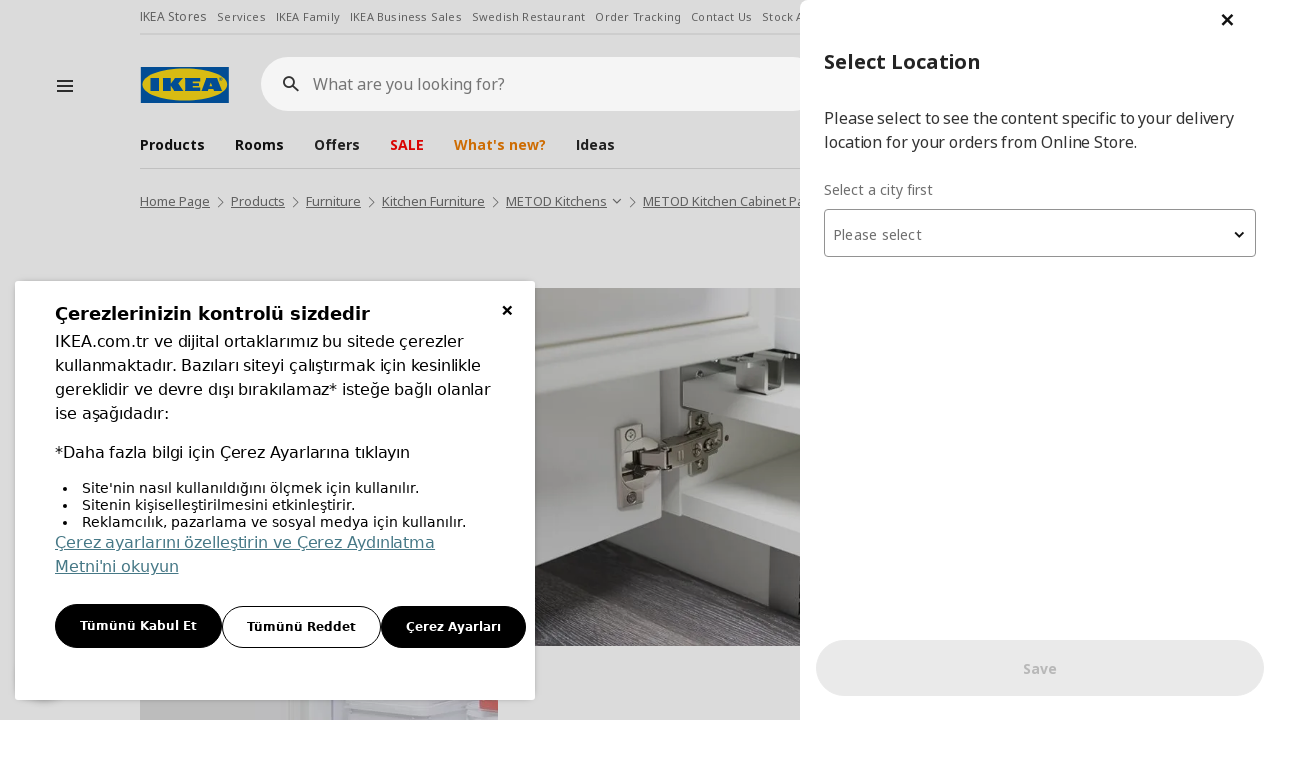

--- FILE ---
content_type: text/html; charset=utf-8
request_url: https://www.ikea.com.tr/en/product/utrusta-grey-95-hinge-for-kitchen-20204647
body_size: 31907
content:


<!DOCTYPE html>

<html xmlns="https://www.w3.org/1999/xhtml" class="en" lang="en">
<head><meta name="viewport" content="width=device-width, initial-scale=1.0, maximum-scale=1, user-scalable=yes" />
    <title>
        UTRUSTA grey 95 ° hinge for kitchen - 20204647 | IKEA
    </title>
    <meta charset="UTF-8" />
    <meta name="description" content="UTRUSTA grey 95 ° 2 pack hinge for kitchen - 20204647 and  products and prices are at IKEA!" />
    <meta name="keyword" content="UTRUSTA, hinge for kitchen" />

    <meta name="partnumber" content="20204647" />
    <meta property="og:type" content="website" />
    <meta property="og:title" content="UTRUSTA grey 95 ° hinge for kitchen - 20204647 | IKEA" />
    <meta property="og:description" content="UTRUSTA grey 95 ° 2 pack hinge for kitchen - 20204647 and  products and prices are at IKEA!" />
    <meta property="og:image" content="https://image-ikea.mncdn.com/urunler/2000_2000/PE691987.jpg" />
    <meta property="og:url" content="https://www.ikea.com.tr/en/product/utrusta-grey-95-hinge-for-kitchen-20204647" />
    <meta property="og:site_name" content="www.ikea.com.tr" />
    <meta property="og:price:amount" content="240" />
    <meta property="og:price:currency" content="try" />


    <meta property="twitter:card" content="summary_large_image" />
    <meta property="twitter:site" content="@IKEATurkiye" />
    <meta property="twitter:title" content="UTRUSTA grey 95 ° hinge for kitchen - 20204647 | IKEA" />
    <meta property="twitter:description" content="UTRUSTA grey 95 ° 2 pack hinge for kitchen - 20204647 and  products and prices are at IKEA!" />
    <meta property="twitter:image" content="https://image-ikea.mncdn.com/urunler/2000_2000/PE691987.jpg" />
    <meta property="twitter:url" content="https://www.ikea.com.tr/en/product/utrusta-grey-95-hinge-for-kitchen-20204647" />
    <meta name="twitter:data1" content="price" />
    <meta name="twitter:label1" content="240" />

    <meta http-equiv="X-UA-Compatible" content="IE=edge" />
    <meta name="viewport" content="width=device-width, initial-scale=1.0, maximum-scale=5, user-scalable=yes" />


        <!-- smartbanner -->
        <meta name="smartbanner:title" content="IKEA Mobile" />
        <meta name="smartbanner:author" content="Download our free IKEA Mobile app to make shopping with us easier and more inspiring" />
        <meta name="smartbanner:api" content="true" />
        <meta name="smartbanner:icon-apple" content="https://image-ikea.mncdn.com/_assets/img/ikea-app-logo.png" />
        <meta name="smartbanner:icon-google" content="https://image-ikea.mncdn.com/_assets/img/ikea-app-logo.png" />
        <meta name="smartbanner:button" content="View" />
        <meta name="smartbanner:button-url-apple" content="https://apps.apple.com/tr/app/ikea-turkiye-uygulamasi/id1147147196" />
        <meta name="smartbanner:button-url-google" content="https://play.google.com/store/apps/details?id=com.magiclick.ikea&hl=en_GB&gl=US" />
        <meta name="smartbanner:enabled-platforms" content="android,ios" />
        <meta name="smartbanner:close-label" content="Close" />

        <!-- smartbanner -->
    <link rel="icon" type="image/x-icon" href="/favicon.ico" /><link rel="apple-touch-icon" href="/favicon-192x192.png" sizes="192x192" /><link rel="stylesheet" type="text/css" href="https://ucookie.com.tr/static/js/widgets/ikea/uzman_ikea.css" />
    <script type="text/javascript" id="ucookie" src="https://ucookie.com.tr/static/js/widgets/ikea/uzman_ikea.js" data-did="cce29153-62c3-442c-9e6d-68836b67faca" data-wid="993fffdd-11e1-40fa-af32-7754f6b28646" defer></script>
    
    <meta name="robots" content="all" />
    <link rel="canonical" href="https://www.ikea.com.tr/en/product/utrusta-grey-95-hinge-for-kitchen-20204647" />


    <script src="https://image-ikea.mncdn.com/_assets/js/core/jquery-3.6.0.min.js"></script>
    <script src="https://image-ikea.mncdn.com/_assets/js/core/jquery-migrate-3.3.2.min.js"></script>
    <script type="text/javascript">
        //personaclick
        (function (r) { window.personaclick = window.personaclick || function () { (personaclick.q = personaclick.q || []).push(arguments) }; var s = document.getElementsByTagName(r)[0], rs = document.createElement(r); rs.async = 1; rs.src = '//cdn.personaclick.com/v3.js'; s.parentNode.insertBefore(rs, s); })('script');
        // Init everything

        personaclick('init', '9ccfd8b713d0d426ca580752770056');

        window.my_callback = function (node) {
            // do what it takes, `node` will refer to the <div>
            function renderBlock(node) {
                $(node).find(".recommended-items").owlCarousel({smartSpeed:150,loop:true,margin: 10,nav:true,dots:false,items:5,center:false,slideBy:5,responsive:{0:{items:2},600:{items: 3},1000:{items:5}}})
            };
            if (document.readyState === "complete" || document.readyState === "interactive") {
                renderBlock(node);
            } else {
                document.addEventListener("DOMContentLoaded", function () {
                    renderBlock(node);
                });
            }
        };
    </script>
    <script>
        // Input Value Check for XSS

        var htmlspecialchars = function(text) {
        if (!text) return text

        let escapedString = text.replace(/&/g, '&amp;')
                                .replace(/</g, '&lt;')
                                .replace(/>/g, '&gt;')
                                .replace(/"/g, '&quot;')
                                .replace(/'/g, '&#039;')
                                .replace(/`/g, '&#x60;'); 

        var dangerousAttributes = ['onerror', 'onclick', 'onload', 'onmouseover', 'onsubmit', 'src', 'href'];
        
        dangerousAttributes.forEach((attr) => {
            var regex = new RegExp(`${attr}\\s*=\\s*["'][^"']*["']`, 'gi');
            escapedString = escapedString.replace(regex, '');
        });

        return escapedString;
        }
    </script>

    
<link href="/_assets/dist/css/magiclick.plugins.min.css?v=a03f036a78124884915a546aac18c8e7" rel="stylesheet" />
<link href="/_assets/dist/css/swiper.min.css?v=a03f036a78124884915a546aac18c8e7" rel="stylesheet" />
<link href="/_assets/dist/css/magiclick.ikea.min.css?v=a03f036a78124884915a546aac18c8e7" rel="stylesheet" />
<link href="/_assets/dist/css/magiclick.print.css?v=a03f036a78124884915a546aac18c8e7" rel="stylesheet" media="print"/><script src="/en/_ws/session?t=639051271021810329"></script>

    
<link href="/_assets/dist/css/magiclick.productdetail.min.css?v=a03f036a78124884915a546aac18c8e7" rel="stylesheet" />
    <script type="text/javascript">
        if (window.location.search.substring(1)) {
            window.history.pushState(null, "UTRUSTA grey 95 ° hinge for kitchen - 20204647 | IKEA", "/en/product/utrusta-grey-95-hinge-for-kitchen-20204647?" + window.location.search.substring(1));
        } else {
            window.history.pushState(null, "UTRUSTA grey 95 ° hinge for kitchen - 20204647 | IKEA", "/en/product/utrusta-grey-95-hinge-for-kitchen-20204647");
        }
        document.title = "UTRUSTA grey 95 ° hinge for kitchen - 20204647 | IKEA";
        document.documentElement.className += ' productpage';
        var productSPRCode = '20204647';
    </script>

        
            <!-- Google Tag Manager -->
            <script>(function (w, d, s, l, i) {
            w[l] = w[l] || []; w[l].push({
            'gtm.start':
            new Date().getTime(), event: 'gtm.js'
            }); var f = d.getElementsByTagName(s)[0],
            j = d.createElement(s), dl = l != 'dataLayer' ? '&l=' + l : ''; j.async = true; j.src =
            'https://www.googletagmanager.com/gtm.js?id=' + i + dl; f.parentNode.insertBefore(j, f);
            })(window, document, 'script', 'dataLayer', 'GTM-PRHDD6');</script>
            <!-- End Google Tag Manager -->
        
    </head>
<body >
    <form name="aspnetForm" method="post" action="./utrusta-grey-95-hinge-for-kitchen-20204647?seourlpart=utrusta-grey-95-hinge-for-kitchen&amp;spr=20204647" id="aspnetForm" autocomplete="off">
<div>
<input type="hidden" name="__VIEWSTATE" id="__VIEWSTATE" value="tSDqzDzOk/gtLuInMjWciwRu8ZvIrIpLw2APGS+fOvKQ1EmqHDj9bvJOC88DgdacTgbZv6MS7R7h6Qit3uI6OMk/EV5BcI2eCdSXHJ9pFZInXMNPRHuSldShkSHrB6XmMD+9ZkUl11Ancokyq6e9J1LV1uCHiO6UyI9zBokjABU+Oh9a8RRbNtmW9PcxSH+TQ1dqWC5ofbC4JOf3H/NPku0PnAaBx5v4Rf4iq4tY15KFJ9Pr5cmbACbuglFNU6Zbk7IoD6uP1rOh3Od0asmdSM/fDw/[base64]/llGKcKKIY1u8Dq7aWplx16xkHmSo7HzBOdcsx9fxKl3AhlUWJJ/rZxoiymk6IP8dQf+0m4PzmlENRPGXRS1u9pT4peTlSwr0p/pSbV/2+FS6Fit1EFPzWb+2wLsSQ6jSrGR77xjrcGVLnO9Gyhs+8N8nk6xMEdQ7TN6EQQ5T3Oy8dJlvT2Ldj8kaEMM4+42GUkFAZ7WdefncFnACDAf4ZD8oluM//R1gqoZKFGsBVPWVvQqBEDd5YkGvaiR/+aZDYL/pQ2j66Z26xTaUoB9h9vBsaelGWVEaRkmVNY9h5t32z9/dHI5DG3m0LweSPp2loLoTj8vjHAkRPnElLtX3uDE38LaQTBWeCDlNwhYBLmohsJPbeLoe3B2ja9rj6KQotH+JdFJHhiMVMY5KmF/[base64]/LPHCPGpkirKwW3Xrd+ffe67I/XcaDpEa+HcCUvlG6CvJQymzJ3rk4zrdCkROgeHfXt5O5XgCsLlShpfBh9NHtYvuaS8dnBj3j7dq7BaguJgfQAlMzNtTjrRPl4k4bqVr+jusoArzjRCGUuAIA4uIKvqMmXG/EWwX22fvOmgsqYZtCdkNFivCRotItqtV8KCHg+VAYBAjIzjpKT/KjZLkamLvFpQEJvqM903sl6ZIMWQwLiwJI+V1jUD2xRReV+3bd6LzDo026MZ3K7kAnyjnicm9VahvN9jA+HbI0xlh5T5yqyLA+9P1nA8EuI/rc2dcZQvGFH4lIPv9mMOdlTZK11tuSkKy5aV4j991yL9g+c5cyN42eJpi2LBt4OpPQBvzH33hXIuk0u5tNJEwUao+9rwdCEVRHGvj5uMh6bOA/lpIW3er3KlXrgEIAqm2fFYC0iZqn4Qw8IfMqjO/Gq9P6GqGva/3LrPTVskd+8Dzpm65oQsr2JRzCPLox/lrIszMLQVY2zh1sgx/6HR82i1euFEPd3wGFZcvilFMMZa6OYhajQbMTM4DtQYr+7fkCwNhomqdUSWWHSyjYAa7s4vu4RJUky7l5vfQsWhvS5AoEpXE5Ndga8K+jbEfME2/XZ/DE6k1BHHIBg3dp0eCZ95JeEOnHlAMfxdRrk2yTbq9oiKp6zJiozp8Gfe6vWEHES6I0dUlCGGgf7HL8rXX9Y+ZOBrOZ1iPrhWX8YPBVDLtS8cWA/EazAI6gQ==" />
</div>

<div>

	<input type="hidden" name="__VIEWSTATEGENERATOR" id="__VIEWSTATEGENERATOR" value="13B64C52" />
	<input type="hidden" name="__VIEWSTATEENCRYPTED" id="__VIEWSTATEENCRYPTED" value="" />
</div>

        <input type="hidden" name="ctl00$searchApi" id="ctl00_searchApi" value="https://frontendapi.ikea.com.tr" />
        <input type="hidden" name="ctl00$storeCode" id="ctl00_storeCode" value="331" />

        

<div class="header-product-info">
    
</div>

<div class="header-parent yasasin-cumhuriyet">
    <div class="container-fluid white position-relative">
        <header class="hnf-header">
            <div id="ctl00_ctrlHeader_ctrlNavTag" class="top-links hidden-xs hidden-sm">
                <nav class="links">
                    <a href="/en/stores">IKEA Stores</a>
                    <a href="/en/services">Services</a>
                    <a href="/en/ikea-family">IKEA Family</a>
                    <a href="/en/ikea-business">IKEA Business Sales</a>
                    <a href="/en/ikea-swedish-restaurant">Swedish Restaurant</a>
                    <a href="/en/shop-online/order-tracking">Order Tracking</a>
                    <a href="/en/customer-relations/contact-us">Contact Us</a>
                    <a href="/en/customer-relations/stock-availability">Stock Availability</a>
                    <a href="/en/shop-online/order-change-refund">Change/Refund Order</a>
                    <a id="language" href="/p20204647">Türkçe</a>
                </nav>
            </div>

            <div class="header-page-container">
                
                    <div class="hamburger-menu">
                        <svg focusable="false" class="svg-icon  hnf-svg-icon" width="24" height="24" viewbox="0 0 24 24" fill="none" xmlns="https://www.w3.org/2000/svg">
                            <path fill-rule="evenodd" clip-rule="evenodd" d="M20 8H4V6h16v2zm0 5H4v-2h16v2zm0 5H4v-2h16v2z"></path>
                        </svg>
                    </div>
                
                <div class="header-page-container-inner">
                    <div class="header-page">
                        <div class="header-left">
                            <div class="header-logo">
                                <a href="/en/" class="hnf-link" data-tracking-label="ikea-logo">
                                    <img src="//cdn.ikea.com.tr/_assets/img/logo.svg" alt="IKEA" title="IKEA" width="90" height="36">
                                </a>
                            </div>
                        </div>

                        <div id="ctl00_ctrlHeader_divSearchBox" class="header-search">

                            <div class="search-wrapper">
                                <div class="search-field">
                                    <label for="search-field__input" class="sr-only">What are you looking for?</label>
                                    <i class="icon-search-new"></i>
                                    <a href="javascript:;" class="icon-close-pure search-close"><span class="sr-only">Close</span></a>
                                    <input type="search" maxlength="100" class="search-field__input" placeholder="What are you looking for?" autocapitalize="off" autocomplete="off" autocorrect="off" id="search-field__input">
                                </div>
                            </div>

                            <div class="search-result">
                                <div class="search-filters">
                                    <div class="row">
                                    </div>
                                </div>
                                <div class="product-wrapper">
                                    <div class="row">
                                    </div>
                                </div>
                            </div>

                        </div>
                        <ul class="header-icons">
                            
                                <li class="select-location hidden">
                                    <a id="location" href="javascript:;" class="icon-malls-gel-al">
                                        <span class="location-text"></span>
                                        <span class="sr-only">Select a city</span>
                                    </a>
                                </li>
                                <li class="header-icons-profile account-link dropdown capitalize hide" lang="tr">
                                    <a id="account-menu" data-target="#" href="javascript:;" data-toggle="dropdown" role="button" aria-haspopup="true" aria-expanded="false" class="icon-new-user">
                                        <span class="user-text"></span>
                                        <span class="sr-only">menü</span>
                                    </a>
                                    <ul class="dropdown-menu" aria-labelledby="account-menu">
                                        <li><a href="/en/account">My Account</a></li>
                                        <li><a href="/en/account/update-user">Profile</a></li>
                                        <li><a href="/en/account/orders">My Orders</a></li>
                                        <li><a href="/en/favorites">My Favorites</a></li>
                                        <li><a href="/en/account/notify-stock-requests">My Notify When in Stock Requests</a></li>
                                        <li><a href="/en/account/addresses">My Addresses</a></li>
                                        <li><a href="javascript:;" class="AccountLogout">Logout</a></li>
                                    </ul>
                                </li>
                                <li class="login">
                                    <a id="login" href="/en/membership/log-in-sign-up" class="icon-new-user">
                                        <span class="user-text"></span>
                                        <span class="sr-only">Login</span>
                                    </a>
                                </li>
                                <li>
                                    <a id="fav" href="/en/favorites" class="icon-fav"></a>
                                </li>
                                <li class="header-icons-shopping disabled">
                                    <a class="shopping-basket icon-faq-siparis" href="javascript:;" data-url="/en/order-steps/shopping-cart">
                                        <span class="sr-only">Piece(s)</span>
                                    </a>
                                    <div class="shopping-wrapper empty" id="shoppingWrapper">
                                        <span class="basket-item"></span>
                                        <div class="product-card">
                                            <div class="wrapper hide">
                                                <div class="divProductCart">
                                                    <div class="add-product">
                                                        <div class="head-product">
                                                            <div class="row">
                                                                <div class="col-md-6">
                                                                    <span>Shopping Basket</span>
                                                                </div>
                                                            </div>
                                                        </div>
                                                        <span class="toptext">
                                                            Your basket contains a total of <strong>{0} products</strong>.
                                                            <br>
                                                            Last Added Product:
                                                        </span>
                                                        <div class="product">
                                                            <div class="product-image">
                                                            </div>
                                                            <div class="product-title">
                                                                <h3><span class="sr-only">Product Information</span></h3>
                                                            </div>
                                                            <div class="product-right">
                                                                <div class="price">
                                                                    <a id="ctl00_lnkProductProductPrice">
                                                                        <span class="new"></span>
                                                                    </a>
                                                                </div>
                                                                <a href="javascript:;" class="product-remove">
                                                                    <i class="icon-remove"></i>
                                                                    <span class="sr-only">Delete Product</span>
                                                                </a>
                                                            </div>
                                                        </div>
                                                        
                                                    </div>
                                                </div>
                                                <div class="shopping-card-btn-wrapper">
                                                    <a href="/siparis-adim/sepetim?type=0" class="btn btn-primary btn-block">Go to Shopping Basket</a>
                                                </div>
                                            </div>
                                        </div>
                                    </div>
                                </li>
                            

                        </ul>
                    </div>

                    <nav class="header-nav">
                    </nav>
                </div>
            </div>

        </header>

        <nav class="menu-wrapper">
            <div class="menu-top">
                <div class="menu-logo">
                    <a href="javascript:;" class="icon-left-arrow menu-back-btn">
                        <span class="sr-only">Back</span>
                    </a>
                    <a href="/en/">
                        <img src="//cdn.ikea.com.tr/_assets/img/logo.svg" alt="IKEA" title="IKEA" width="90" height="36">
                    </a>
                    <div class="menu-logo__search"><i class="icon-search-new"></i></div>
                    <a href="javascript:;" class="icon-close-pure menu-close"><span class="sr-only">Close</span></a>
                </div>
            </div>

            <nav class="menu-nav">
                <ul class="menu-nav-main">
                    <li class="product">
                        <a href="javascript:;">Products</a>
                        <div class="sub-menu">
                            <span>Products</span>
                                <ul>
                                   
                                </ul>
                        </div>
                    </li>
                    <li class="room">
                        <a href="javascript:;">Rooms</a>
                        <div class="sub-menu">
                            <span>Rooms</span>
                            <div class="row menu-room-list">
                                
                                            <a href="https://www.ikea.com.tr/en/rooms/dining" id="ctl00_ctrlHeader_rptRooms_ctl00_anchorRoom" class="col-md-6 col-sm-4 col-xs-6">
                                                <img src="https://image-ikea.mncdn.com/kategoriler/rooms/yemek-odasi.jpg" id="ctl00_ctrlHeader_rptRooms_ctl00_imgRoom" alt="IKEA Dining" />
                                                <span>
                                                    Dining
                                                </span>
                                            </a>
                                        
                                            <a href="https://www.ikea.com.tr/en/rooms/living-room" id="ctl00_ctrlHeader_rptRooms_ctl01_anchorRoom" class="col-md-6 col-sm-4 col-xs-6">
                                                <img src="https://image-ikea.mncdn.com/kategoriler/rooms/oturma-odasi-6.jpg" id="ctl00_ctrlHeader_rptRooms_ctl01_imgRoom" alt="IKEA Living Room" />
                                                <span>
                                                    Living Room
                                                </span>
                                            </a>
                                        
                                            <a href="https://www.ikea.com.tr/en/rooms/bedroom" id="ctl00_ctrlHeader_rptRooms_ctl02_anchorRoom" class="col-md-6 col-sm-4 col-xs-6">
                                                <img src="https://image-ikea.mncdn.com/kategoriler/rooms/yatak-odasi-PH199464-19496487.jpg" id="ctl00_ctrlHeader_rptRooms_ctl02_imgRoom" alt="IKEA Bedroom" />
                                                <span>
                                                    Bedroom
                                                </span>
                                            </a>
                                        
                                            <a href="https://www.ikea.com.tr/en/rooms/working-spaces" id="ctl00_ctrlHeader_rptRooms_ctl03_anchorRoom" class="col-md-6 col-sm-4 col-xs-6">
                                                <img src="https://image-ikea.mncdn.com/kategoriler/rooms/calisma-odasi-3.jpg" id="ctl00_ctrlHeader_rptRooms_ctl03_imgRoom" alt="IKEA Working Spaces" />
                                                <span>
                                                    Working Spaces
                                                </span>
                                            </a>
                                        
                                            <a href="https://www.ikea.com.tr/en/rooms/kitchen" id="ctl00_ctrlHeader_rptRooms_ctl04_anchorRoom" class="col-md-6 col-sm-4 col-xs-6">
                                                <img src="https://image-ikea.mncdn.com/kategoriler/rooms/mutfak-PH206688.jpg" id="ctl00_ctrlHeader_rptRooms_ctl04_imgRoom" alt="IKEA Kitchen" />
                                                <span>
                                                    Kitchen
                                                </span>
                                            </a>
                                        
                                            <a href="https://www.ikea.com.tr/en/rooms/baby-and-children-s-room" id="ctl00_ctrlHeader_rptRooms_ctl05_anchorRoom" class="col-md-6 col-sm-4 col-xs-6">
                                                <img src="https://image-ikea.mncdn.com/kategoriler/rooms/bebek-ve-cocuk-odasi-PH188360-50298418.jpg" id="ctl00_ctrlHeader_rptRooms_ctl05_imgRoom" alt="IKEA Baby and Children&#39;s Room" />
                                                <span>
                                                    Baby and Children's Room
                                                </span>
                                            </a>
                                        
                                            <a href="https://www.ikea.com.tr/en/rooms/bathroom" id="ctl00_ctrlHeader_rptRooms_ctl06_anchorRoom" class="col-md-6 col-sm-4 col-xs-6">
                                                <img src="https://image-ikea.mncdn.com/kategoriler/rooms/banyo.jpg" id="ctl00_ctrlHeader_rptRooms_ctl06_imgRoom" alt="IKEA Bathroom" />
                                                <span>
                                                    Bathroom
                                                </span>
                                            </a>
                                        
                                            <a href="https://www.ikea.com.tr/en/rooms/hallway" id="ctl00_ctrlHeader_rptRooms_ctl07_anchorRoom" class="col-md-6 col-sm-4 col-xs-6">
                                                <img src="https://image-ikea.mncdn.com/kategoriler/rooms/antre-ve-ardiye-PH176763-20169559.jpg" id="ctl00_ctrlHeader_rptRooms_ctl07_imgRoom" alt="IKEA Hallway" />
                                                <span>
                                                    Hallway
                                                </span>
                                            </a>
                                        
                                            <a href="https://www.ikea.com.tr/en/rooms/gaming-room" id="ctl00_ctrlHeader_rptRooms_ctl08_anchorRoom" class="col-md-6 col-sm-4 col-xs-6">
                                                <img src="https://image-ikea.mncdn.com/kategoriler/rooms/oyuncu-odasi-PH200330.jpg" id="ctl00_ctrlHeader_rptRooms_ctl08_imgRoom" alt="IKEA Gaming Room" />
                                                <span>
                                                    Gaming Room
                                                </span>
                                            </a>
                                        
                                            <a href="https://www.ikea.com.tr/en/ikeabusiness" id="ctl00_ctrlHeader_rptRooms_ctl09_anchorRoom" class="col-md-6 col-sm-4 col-xs-6">
                                                <img src="https://image-ikea.mncdn.com/kategoriler/rooms/is-yeriniz-icin.jpg" id="ctl00_ctrlHeader_rptRooms_ctl09_imgRoom" alt="IKEA IKEA for Business" />
                                                <span>
                                                    IKEA for Business
                                                </span>
                                            </a>
                                        
                            </div>
                        </div>
                    </li>
                </ul>
                
                    <div class="menu-nav-aux"></div>
                
                <div class="btn-country">
                    <a href="/p20204647">
                        <img src="//cdn.ikea.com.tr/_assets/img/svg/globe.svg" alt="Türkçe" />
                        Türkçe
                    </a>
                </div>
            </nav>

        </nav>
    </div>
</div>



<script type="text/template" class="searchSuggestionsProductsTemplate">
    {% const lang = window.location.pathname.split('/')[1];%}
    {% _.each(rc, function(item, key, list){ %}

    {% var price = item.formattedPrice %}
                
        <div class="col-lg-3 col-sm-6 col-xs-12">
            <div class="product-item">
                <div class="product-item-content">
                    <div class="search-product-item">
                        <div class="product-item-img-box">
                            <a href="{%= item.url ? item.url : RESOURCE.lang == 'tr' ?  '/p'+item.sprCode : '/en/p'+item.sprCode %}" class="product-item-img active">
                                <img src="{%=item.customLogoUrl%}" class="custom-logo" />
                                <img src="{%=item.images[0].image %}">
                                {% if(item.images[1] != undefined && $(window).width() > 1199){  %}
                                    <span class="img-hover">
                                        <img src="{%=item.images[1].image %}">                               
                                    </span>
                                {% } %}
                            </a>
                        </div>
                        <a href="/p{%= item.sprCode %}">{% if(item.logoUrl != undefined) {%}
                            <span class="is-logo">
                            {%if (item.isBti == false) { %}
                                <img src="{%=item.logoUrl %}" />
                            {% } %}
                            </span>
                            {% } %}
                            <span class="title">{%=item.title %} 
                            {% if(item.stats != undefined && item.stats != null) {%}
                                {%= item.stats.TotalScore %}/{%= item.stats.Ranking %}
                            {%}%}
                            </span>
                            <span class="desc">{%=item.subTitle %}</span>
                            <div class="price-box price-div">
                                {% if(item.formattedCrossPrice) { %}
                                    <span class="cross-price">{%=IkeaResources.Global.PriceDisplayFormat.format(item.formattedCrossPrice) %}</span>
                                {% } %}
                                {% if(item.isBti){  %}
                                    <h4 class="product-price bti-price">
                                        {%=IkeaResources.Global.PriceDisplayFormat.format(price) %}
                                    </h4>
                                {% }else{ %}
                                    <span class="price{%= item.isBti ? ' bti-price' : '' %}">{%=IkeaResources.Global.PriceDisplayFormat.format(price) %}</span>
                                {% } %}
                                {% if(item.energyIcon) {%}
                                    <div class="energy-logo">
                                        <img src="{%=item.energyIcon %}">
                                    </div>
                                {% } %}
                            </div>
                        </a>
                    </div>
                    <div class="product-item-buttons">
                        <span class="icon-basket-new basket-add mini-basket-btn suggestion" data-title="{%=item.familyName %} {%=item.subTitle %}" data-sprcode="{%=item.sprCode %}"></span>
                        {% let userstatus = ""; if (!userLogin) { userstatus="guest" } %}
                        <a href="javascript:;" class="btn-favorite global-modal-btn addtofavorite global {%=userstatus %}" data-title="{%=item.familyName %}" data-modal-id="{% if (userLogin) { %}favorites__addtolist{% } else { %}favorites__addtolist--guest{% } %}" data-code="{%=item.sprCode %}"></a>
                    </div>
                </div>
            </div>
        </div>
    {% }); %}        
</script>

<script type="text/template" class="searchSuggestionsTemplate">

    <div class="col">
        <div class="search-filters__item search-filters__criterias">
            <p>Search Criterias</p>
            <ul>
                {% _.each(rc, function(item, key, list){ %}
                    {% if (lang === 'en') { %}
                         <li><a href="/en/search/?k={%= item.title %}"><i class="icon-search-new"></i>{%= item.title %}</a></li>
                    {% } else { %}
                         <li><a href="/arama/?k={%= item.title %}"><i class="icon-search-new"></i>{%= item.title %}</a></li>
                    {% } %}
                {% }); %}   
            </ul>
        </div>
    </div>

</script>

<script type="text/template" class="searchSuggestionsSeriesTemplate">

    <div class="col">
        <div class="search-filters__item search-filters__series">
            <h2>Series</h2>
            <ul>
                {% _.each(rc, function(item, key, list){ %}
                         <li><a href="{%= item.url %}"><i class="icon-series"></i>{%= item.title %}</a></li>
                {% }); %} 
            </ul>
        </div>
    </div>

</script>

<script type="text/template" class="searchSuggestionsCategoryTemplate">

    <div class="col">
        <div class="search-filters__item search-filters__related-categories">
            <p>Related Categories</p>
            <ul>
                {% _.each(rc, function(item, key, list){ %}
                     <li><a href="{%= item.url %}"><i class="icon-s-category"></i>{%= item.title %}</a></li>
                {% }); %}   
            </ul>
        </div>
    </div>

</script>

<script type="text/template" class="searchBarLoadingTemplate">
    <div class="search-loading">
        <div class="plp-placeholder__top-area">
        </div>
        <div class="plp-placeholder__bottom-area">
            <div class="plp-placeholder__product">
                <div class="plp-placeholder__product-item"></div>
            </div>
            <div class="plp-placeholder__product">
                <div class="plp-placeholder__product-item"></div>
            </div>
            <div class="plp-placeholder__product">
                <div class="plp-placeholder__product-item"></div>
            </div>
            <div class="plp-placeholder__product">
                <div class="plp-placeholder__product-item"></div>
            </div>
        </div>
    </div>
</script>

<script type="text/template" class="minibasketLoadingTemplate">
    <div class="plp-minibasket-placeholder plp-fragment-wrapper">
        <div class="plp-placeholder__label"></div>
        <div class="plp-placeholder__info"></div>
        <div class="plp-minibasket-wrapper">
            <div class="plp-placeholder__image"></div>
            <div class="plp-placeholder__title"></div>
            <div class="plp-minibasket-right">
                <div class="plp-placeholder__price"></div>
            </div>
        </div>
        <div class="plp-placeholder__btn"></div>
    </div>
</script>

<script type="text/template" class="headerNavMenuTemplate">
    <ul>
        {% _.each(rc, function(item){ %}
            <li>
                <a href="{%=item.url %}" style="{% if (item.colorCode) { %}color:{%=item.colorCode%};{% } %}">{%=item.title %}</a>
            </li>
        {% }) %}
    </ul>
</script>

<script type="text/template" class="headerServiceMenuTemplate">
    <ul>
        {% _.each(rc, function(item){ %}
            <li>
                <a href="{%=item.url %}">{%=item.name %}</a>
            </li>
        {% }) %}
    </ul>
</script>

        

        <div class="clearfix"></div>

        

    

<div class="breadcrumb-container">
    <div class="container-fluid">
        <ul id="ctl00_ContentPlaceHolder1_ctrlBreadcrumb_ulSiteDirectory" class="breadcrumb" aria-label="Breadcrumb" role="navigation" itemscope="" itemtype="https://schema.org/BreadcrumbList">
            
                            
                                    <li itemprop="itemListElement" itemscope="" itemtype="https://schema.org/ListItem" class="">
                                        <a itemprop="item" href="/en/" class="breadcrumb-item">
                                            <span class="name" itemprop="name">
                                                Home Page
                                            </span>
                                        </a>
                                        <meta itemprop="position" content="0">
                                        
                                    </li>
                                    
                                
                        
                            
                                    <li itemprop="itemListElement" itemscope="" itemtype="https://schema.org/ListItem" class="">
                                        <a itemprop="item" href="/en/start-shopping" class="breadcrumb-item">
                                            <span class="name" itemprop="name">
                                                Products
                                            </span>
                                        </a>
                                        <meta itemprop="position" content="1">
                                        
                                    </li>
                                    
                                
                        
                            
                                    <li itemprop="itemListElement" itemscope="" itemtype="https://schema.org/ListItem" class="">
                                        <a itemprop="item" href="/en/category/furniture" class="breadcrumb-item">
                                            <span class="name" itemprop="name">
                                                Furniture
                                            </span>
                                        </a>
                                        <meta itemprop="position" content="2">
                                        
                                    </li>
                                    
                                
                        
                            
                                    <li itemprop="itemListElement" itemscope="" itemtype="https://schema.org/ListItem" class="">
                                        <a itemprop="item" href="/en/category/kitchen-furniture" class="breadcrumb-item">
                                            <span class="name" itemprop="name">
                                                Kitchen Furniture
                                            </span>
                                        </a>
                                        <meta itemprop="position" content="3">
                                        
                                    </li>
                                    
                                
                        
                            
                                    <li itemprop="itemListElement" itemscope="" itemtype="https://schema.org/ListItem" class="link-combo">
                                        <a itemprop="item" href="/en/category/metod-kitchens" class="breadcrumb-item">
                                            <span class="name" itemprop="name">
                                                METOD Kitchens
                                            </span>
                                        </a>
                                        <meta itemprop="position" content="4">
                                        
                                                <div class="breadcrumb-combo-list">
                                            
                                                <a href="/en/category/metod-ready-made-kitchens" id="ctl00_ContentPlaceHolder1_ctrlBreadcrumb_siteDirectoryBreadcrumb_ctl05_rptSiblings_ctl01_lnkItem" target="_self">METOD Ready-made Kitchens</a>
                                            
                                                <a href="/en/category/metod-kitchen-wall-cabinets" id="ctl00_ContentPlaceHolder1_ctrlBreadcrumb_siteDirectoryBreadcrumb_ctl05_rptSiblings_ctl02_lnkItem" target="_self">METOD Kitchen Wall Cabinets</a>
                                            
                                                <a href="/en/category/metod-kitchen-high-cabinets" id="ctl00_ContentPlaceHolder1_ctrlBreadcrumb_siteDirectoryBreadcrumb_ctl05_rptSiblings_ctl03_lnkItem" target="_self">METOD Kitchen High Cabinets</a>
                                            
                                                <a href="/en/category/metod-kitchen-lower-cabinets" id="ctl00_ContentPlaceHolder1_ctrlBreadcrumb_siteDirectoryBreadcrumb_ctl05_rptSiblings_ctl04_lnkItem" target="_self">METOD Kitchen Lower Cabinets</a>
                                            
                                                <a href="/en/category/metod-kitchen-cabinet-parts" id="ctl00_ContentPlaceHolder1_ctrlBreadcrumb_siteDirectoryBreadcrumb_ctl05_rptSiblings_ctl05_lnkItem" target="_self" class=" text-orange">METOD Kitchen Cabinet Parts</a>
                                            
                                                </div>
                                   
                                            
                                    </li>
                                    
                                
                        
                            
                                    <li itemprop="itemListElement" itemscope="" itemtype="https://schema.org/ListItem" class="">
                                        <a itemprop="item" href="/en/category/metod-kitchen-cabinet-parts" class="breadcrumb-item">
                                            <span class="name" itemprop="name">
                                                METOD Kitchen Cabinet Parts
                                            </span>
                                        </a>
                                        <meta itemprop="position" content="5">
                                        
                                    </li>
                                    
                                        <li itemprop="itemListElement" itemscope="" itemtype="https://schema.org/ListItem">
                                            <a itemprop="item" href="/en/category/metod-kitchen-cabinet-parts" class="breadcrumb-item ">

                                                <span itemprop="name" class="name">
                                                    UTRUSTA grey 95 ° hinge for kitchen</span>
                                            </a>
                                            <meta itemprop="position" content="6">
                                        </li>
                                    
                                
                        
        </ul>
    </div>
</div>

    <div class="subpage-content">
        <div class="container-fluid">

            
            
            

            <div class="product-detail-wrapper">
                <div class="row">
                    <div class="col-lg-8 col-md-7 col-xs-12 product-detail-left">
                        <div class="product-detail-image-wrap">
                            

                            <div class="product-detail-img">
                                <ul class="row clearfix">
                                    
                                            <li class="col-xs-6">
                                                <span class="pub-aspect-ratio-image">
                                                    <img src="https://image-ikea.mncdn.com/urunler/500_500/PE691987.jpg" id="ctl00_ContentPlaceHolder1_rptImages_ctl00_image" data-zoom="https://image-ikea.mncdn.com/urunler/2000_2000/PE691987.jpg" alt="IKEA - UTRUSTA, hinge for kitchen, grey, 95 °" />
                                                </span>
                                            </li>
                                        
                                            <li class="col-xs-6">
                                                <span class="pub-aspect-ratio-image">
                                                    <img src="https://image-ikea.mncdn.com/urunler/500_500/PE602768.jpg" id="ctl00_ContentPlaceHolder1_rptImages_ctl01_image" data-zoom="https://image-ikea.mncdn.com/urunler/2000_2000/PE602768.jpg" alt="IKEA - UTRUSTA, hinge for kitchen, grey, 95 °" />
                                                </span>
                                            </li>
                                        
                                            <li class="col-xs-6">
                                                <span class="pub-aspect-ratio-image">
                                                    <img src="https://image-ikea.mncdn.com/urunler/500_500/PE607206.jpg" id="ctl00_ContentPlaceHolder1_rptImages_ctl02_image" data-zoom="https://image-ikea.mncdn.com/urunler/2000_2000/PE607206.jpg" alt="IKEA - UTRUSTA, hinge for kitchen, grey, 95 °" />
                                                </span>
                                            </li>
                                        
                                </ul>
                            </div>
                            <a href="javascript:;" class="prev-btn"></a>
                            <a href="javascript:;" class="next-btn"></a>
                        </div>
                        <div class="show-more-images">
                            <a href="javascript:;" class="btn btn-outline-black show-more-images-btn">Show more pictures</a>
                            <a href="javascript:;" class="btn btn-sm btn-black w-auto show-more-images-3d-btn hide"><i class="icon-ar"></i> <span class="web">View in</span> 3D</a>
                        </div>
                        
                    </div>
                    <div class="col-lg-4 col-md-5 col-xs-12 product-detail-sticky">
                        <div class="product-detail-information-box">
                            <div class="product-detail__shareproduct">
                                <i class="icon-share-arrow"></i>
                            </div>
                            <div class="product-detail-information-item">
                                <div class="product-detail-information">
                                    
                                    <div class="product-detail-title">
                                        <div class="product-detail-heading">
                                            <div class="top">
                                                <h1>
                                                    
                                                            <a href="/en/series/utrusta-series" id="ctl00_ContentPlaceHolder1_lnkTitle">UTRUSTA</a>
                                                        
                                                    <span class="product-detail-description">
                                                        
                                                                <a href="/en/function/hinge-for-kitchen" id="ctl00_ContentPlaceHolder1_lnkFunction">hinge for kitchen</a>, grey, 95 °, 2 pack
                                                            
                                                    </span>
                                                </h1>
                                            </div>
                                        </div>
                                    </div>
                                    <div class="product-price-box price-box">
                                        
                                        <span id="ctl00_ContentPlaceHolder1_divPrice" class="price">
                                            <span>
                                                <span class="d-flex align-items-baseline">
                                                    <span class="tl">₺</span>240</span>
                                            </span>
                                        </span>
                                        
                                    </div>
                                    <div class="pdp-pcode">
                                        <div class="product-code">
                                            202.046.47
                                        </div>
                                        <span class="btn-tooltip" data-html="true" data-toggle="tooltip" data-placement="bottom" title="" data-original-title="This price is for this article number. VAT is included in our prices. The products are limited while stocks last"><i class="icon-info2"></i></span>
                                    </div>
                                    <div class="product-info-text product-installment hide">
                                    </div>
                                </div>
                            </div>
                            
                            
                                <div class="product-detail-information-icons">
                                    
                                            <div class="item">
                                                <img src="https://image-ikea.mncdn.com/icon/Guarantee25.svg" id="ctl00_ContentPlaceHolder1_rptProductItems_ctl00_iconImage" />
                                                <p>
                                                    25 Year guarentee</p>
                                            </div>
                                        
                                </div>
                            
                            <div id="ctl00_ContentPlaceHolder1_divColor" class="product-color-box global-modal-btn arrow-none" data-modal-id="product-color-modal">
                                    <span>
                                        Colour</span>
                                    <span class="product-color-name">
                                        grey</span>
                                </div>
                            <div class="product-detail-links">
                                
                                    <a class="global-modal-btn" data-modal-id="other-functions-modal" href="javascript:;">Other Functions</a>
                                
                                <a href="javascript:;" id="ctl00_ContentPlaceHolder1_aVariant1" class="global-modal-btn pd-btn size" data-modal-id="variant-1-modal">
                                        <span>
                                            Size</span>
                                        <span>
                                            95 °</span>
                                    </a>
                                <a href="javascript:;" id="ctl00_ContentPlaceHolder1_aVariant2" class="global-modal-btn pd-btn arrow-none" data-modal-id="variant-2-modal">
                                        <span>
                                            Package Quantity</span>
                                        <span>
                                            2 pack</span>
                                    </a>
                                
                                

                            </div>
                            <div class="product-detail__mustbecompleted hide">
                                <div class="product-detail__mustbecompleted--title">
                                    <span></span>
                                </div>
                                <div class="product-detail__mustbecompleted--slider">
                                    <div class="swiper-wrapper">
                                    </div>
                                    <div class="product-detail__mustbecompleted--bottom hide">
                                        <div class="buttons">    
                                            <div class="swiper-button swiper-button-prev"></div>
                                            <div class="swiper-button swiper-button-next"></div>
                                        </div>
                                        <span class="number">
                                        </span>
                                        <div class="bar">
                                            <div class="swiper-scrollbar">
                                                <div class="swiper-scrollbar-drag"></div>
                                            </div>
                                        </div>
                                    </div>
                                </div>
                            </div>
                            <div class="product-detail-btn">
                                
                                        
                                                <a href="javascript:;" class="btn-basket btn" onclick="shopping.addCartItem('20204647', false, $(this).parent().prev().find('.quantityInput').val(),false);" data-productname="UTRUSTA Hinge For Kitchen, Grey"><span class="btn-basket-text">Add to Basket</span></a>
                                            
                                    
                                <a href="javascript:;" class="btn-favorite global-modal-btn addtofavorite global productdetail" data-code="20204647"></a>
                            </div>
                            
                                <a class="product-check-stock product-check-stock-js global-modal-btn" data-spr="20204647" data-modal-id="check-stock-modal" href="javascript:;">
                                    <svg focusable="false" viewBox="0 0 24 24" class="range-revamp-svg-icon range-revamp-stockcheck__icon" aria-hidden="true">
                                        <path fill-rule="evenodd" clip-rule="evenodd" d="M22 20V4H2v16h20zM20 6H4v12h3v-8h10v8h3V6zm-9 6H9v6h2v-6zm2 6h2v-6h-2v6z"></path></svg>
                                    <span>Store purchase</span>
                                    <span class="product-check-stock-text en">Check in-store stock</span>
                                </a>
                            
                        </div>
                    </div>
                    <div class="col-lg-8 col-md-7 col-xs-12 product-detail-left">
                        <div class="product-description">
                            <p>
                                <p>How do you want your kitchen to look and work? In order to get the right work flow and to use the space efficiently, the hinges are important details. Whatever solutions you want, IKEA has hinges that fit.</p><p>You can easily mount the door front in the right position, because the hinges are adjustable in height, depth and width.</p><p>25 year guarantee. Read about the terms in the guarantee brochure.</p>
                            </p>
                            <span class="product-identifier">
                                <span class="product-identifier-label">Article Number</span>
                                <span class="product-identifier-value">
                                    202.046.47


                                </span>
                            </span>
                        </div>
                        <div class="product-information-section">
                            <h2 class="global-modal-btn product-information product-check-stock-js" data-modal-id="product-information-modal" data-spr="20204647">
                                UTRUSTA Hinge For Kitchen, Grey
                                Product Information
                                <svg focusable="false" viewBox="0 0 24 24"
                                    class="range-revamp-svg-icon range-revamp-chunky-header__icon" aria-hidden="true">
                                    <path fill-rule="evenodd" clip-rule="evenodd"
                                        d="m20.0008 12.0001-8-8.001-1.4143 1.414L16.1727 11H4v2h12.1723l-5.5868 5.5866 1.4141 1.4142 8.0012-8.0007z">
                                    </path>
                                </svg>
                            </h2>

                            <h2 class="global-modal-btn" data-modal-id="products-contained-modal">
                                Products Contained
                                <svg focusable="false" viewBox="0 0 24 24"
                                    class="range-revamp-svg-icon range-revamp-chunky-header__icon" aria-hidden="true">
                                    <path fill-rule="evenodd" clip-rule="evenodd"
                                        d="m20.0008 12.0001-8-8.001-1.4143 1.414L16.1727 11H4v2h12.1723l-5.5868 5.5866 1.4141 1.4142 8.0012-8.0007z">
                                    </path>
                                </svg>
                            </h2>

                            
                                <h2 class="global-modal-btn" data-modal-id="measurements-modal">Measurements and Package Details
                                    <svg focusable="false" viewBox="0 0 24 24"
                                        class="range-revamp-svg-icon range-revamp-chunky-header__icon" aria-hidden="true">
                                        <path fill-rule="evenodd" clip-rule="evenodd"
                                            d="m20.0008 12.0001-8-8.001-1.4143 1.414L16.1727 11H4v2h12.1723l-5.5868 5.5866 1.4141 1.4142 8.0012-8.0007z">
                                        </path>
                                    </svg>
                                </h2>
                            

                            
                        </div>
                    </div>
                </div>

                <div class="subpage-free-content">
                    




<div class="global-banner-container"><div class="global-banner"><div><div class="item grey"><div id="iwii" class="row" style="background-color: #5b8208;"><div id="irw6" class="col-md-8 pl-0 float-right" style="float: left;"><div class="shoppable-image"><div class="image-parent"><img src="https://image-ikea.mncdn.com/ozgur-icerik/planlayicilar/cy22/cy22-metod-planlayicilar.jpg" id="i8oj" data-src="https://image-ikea.mncdn.com/ozgur-icerik/planlayicilar/cy22/cy22-metod-planlayicilar.jpg" alt="IKEA-metod planlayici urun detay" class="img-responsive"></div></div></div><div class="col-md-4"><div class="global-banner-text"><h2><span><span id="iygl4" style="color: white;">METOD Kitchen Planner</span></span></h2><p><span id="imeha" style="color: white;">Start designing your kitchen with our new kitchen planner. You can save your designs, share with friends, and finalize with our kitchen experts in store. </span><br></p><a href="https://mutfakplanlayici.ikea.com.tr/" target="_blank"><span>Plan your kitchen</span><br></a></div></div></div></div></div></div></div><div class="global-banner-container"><div class="global-banner"><div class="swiper-wrapper"><div id="il98g" class="item grey swiper-slide"><div id="i43kh" class="row" style="background-color: #737373;"><div id="iwt8z" class="pl-0 float-right col-md-6"><a id="iywa1" href="https://www.ikea.com.tr/en/services/kitchen-measurement-details"><img id="ixmmp" src="https://image-ikea.mncdn.com/ozgur-icerik/kategori/mutfak-planlayici/montaj-hizmetleri-2.jpg" data-src="https://image-ikea.mncdn.com/ozgur-icerik/kategori/mutfak-planlayici/montaj-hizmetleri-2.jpg" alt="IKEA-montaj hizmetleri 2" class="img-responsive"></a></div><div id="i1kyf" class="col-md-6"><div id="i526r" class="global-banner-text"><h2 id="if8vl"><span id="ihuwl" style="color: white;"><span id="iu4ni">Kitchen Measurement and Assembly Service</span></span></h2><p id="ikvmu"><span id="i9a4k" style="color: white;"><span id="il74u">The measurement and assembly services are provided by professional and qualified independent contractors. Get a quote from the best tradespeople to install your new IKEA kitchen.</span></span></p><a id="ihswg" href="https://www.ikea.com.tr/en/services/kitchen-measurement-details">Click for details</a></div></div></div></div></div></div></div>

<br />

                </div>
            </div>

            
                <div class="col-lg-8 pip-col">
                    <div class="pip-pip-sustainability">
                        <div class="pip-pip-long-text"><div class="pip-pip-long-text__text-item"><h2 class="pip-pip-long-text__badge">Material</h2><div class="pip-pip-long-text__box"><h3 class="pip-pip-long-text__header">What is steel?</h3></div><div class="pip-pip-long-text__box"><div class="pip-pip-long-text__body"><p class="">Steel has unique characteristics when it is stretched and shaped since it remains strong. It provides strength to everything from skyscrapers and cars to bed frames and outdoor furniture. The steel industry is moving in the direction of more energy-efficient production and stronger steel qualities. It doesn’t lose any of its properties when recycled and today steel is one of the most recycled materials in the world.</p></div></div></div></div>
                    </div>
                </div>
            

            

<div class='personaclick-recommend' data-recommender-block='dynamic' data-recommender-code='96705f5c0dfcfd29518854c672f1e483' data-recommender-callback="my_callback" data-recommender-item="20204647"   ></div>
            

<div class='personaclick-recommend' data-recommender-block='dynamic' data-recommender-code='907dc37f23123a9583c0585917afe3d2' data-recommender-callback="my_callback" data-recommender-item="20204647"   ></div>
            

<div class='personaclick-recommend' data-recommender-block='dynamic' data-recommender-code='31375855a6630ff11b7dc490bf455f12' data-recommender-callback="my_callback" data-recommender-item="20204647"   ></div>
            

<div class='personaclick-recommend' data-recommender-block='dynamic' data-recommender-code='7cc963d02840a1336c9cbcfa3137ae03' data-recommender-callback="my_callback" data-recommender-item="20204647"   ></div>
        </div>
    </div>

    <div class="modal fade product-detail-image-modal" id="product-detail-image-modal" tabindex="-1" aria-hidden="true">
        <div class="modal-dialog modal-dialog-centered">
            <div class="modal-content">
                <div class="modal-header">
                    <button type="button" class="close" data-dismiss="modal" aria-label="Close">
                        <span class="icon-close-pure" aria-hidden="true"></span>
                    </button>
                </div>
                <div class="modal-body">
                    <div class="product-detail-image-slider-box">
                        <div class="product-detail-image-slider">
                            <ul>
                            </ul>
                        </div>
                        <a href="javascript:;" class="prev-btn"></a>
                        <a href="javascript:;" class="next-btn"></a>
                    </div>
                </div>
            </div>
        </div>
    </div>

    <div class="modal fade product-detail-3d-image-modal" id="product-detail-3d-image-modal" tabindex="-1" aria-hidden="true">
        <div class="modal-dialog modal-dialog-centered">
            <div class="modal-content">
                <div class="modal-header">
                    <button type="button" class="close" data-dismiss="modal" aria-label="Close">
                        <span class="icon-close-pure" aria-hidden="true"></span>
                    </button>
                </div>
                <div class="modal-body">
                    <iframe id="3d-image" frameborder="0"></iframe>
                </div>
            </div>
        </div>
    </div>

    
    
    
        <div class="global-modal-box other-functions-modal" id="other-functions-modal">
            <div class="global-modal-header other-functions-modal-header">
                <h2 class="global-title">Other Functions</h2>
                <a href="javascript:;" class="icon-close-pure"></a>
            </div>
            <div class="global-modal-body other-functions-modal-content">
                
                        <div id="ctl00_ContentPlaceHolder1_rptModalFunctionOptions_ctl00_divFunctions" class="modal-accordion-box active">
                            <div class="modal-accordion-header">
                                <div class="choose-card">
                                    <div class="choose-card-image">
                                        <img src="https://image-ikea.mncdn.com/urunler/190_190/PE691987.jpg" id="ctl00_ContentPlaceHolder1_rptModalFunctionOptions_ctl00_imgSmall" alt="hinge for kitchen" />
                                    </div>
                                    <div class="choose-card-content">
                                        <p>
                                            
                                            hinge for kitchen
                                        </p>
                                    </div>
                                    <div id="ctl00_ContentPlaceHolder1_rptModalFunctionOptions_ctl00_divOptionPrice" class="choose-card-price">
                                        <p>
                                            <span class="tl">₺</span>240
                                        </p>
                                    </div>
                                </div>
                            </div>
                            <div class="modal-accordion-content">
                                <div class="filter-item">
                                    <div class="filter-content filter-category">
                                        <div class="filter-category-list-item">
                                            <a href="/en/product/utrusta-grey-95-hinge-for-kitchen-20204647" id="ctl00_ContentPlaceHolder1_rptModalFunctionOptions_ctl00_lnkFunctionOption">
                                                <img src="https://image-ikea.mncdn.com/urunler/500_500/PE691987.jpg" id="ctl00_ContentPlaceHolder1_rptModalFunctionOptions_ctl00_imgBig" alt="hinge for kitchen" />
                                            </a>
                                            <div class="filter-category-list-item-price">
                                                <a href="javascript:;" class="btn-basket btn" onclick="shopping.addCartItem('20204647', false);" data-productname="UTRUSTA hinge for kitchen, grey"><span class="btn-basket-text">Add to Basket</span></a>
                                            </div>
                                        </div>
                                    </div>
                                </div>
                            </div>
                        </div>
                    
                        <div id="ctl00_ContentPlaceHolder1_rptModalFunctionOptions_ctl01_divFunctions" class="modal-accordion-box">
                            <div class="modal-accordion-header">
                                <div class="choose-card">
                                    <div class="choose-card-image">
                                        <img src="https://image-ikea.mncdn.com/urunler/190_190/PE709906.jpg" id="ctl00_ContentPlaceHolder1_rptModalFunctionOptions_ctl01_imgSmall" alt="hinge with built-in damper for kitchen" />
                                    </div>
                                    <div class="choose-card-content">
                                        <p>
                                            
                                            hinge with built-in damper for kitchen
                                        </p>
                                    </div>
                                    <div id="ctl00_ContentPlaceHolder1_rptModalFunctionOptions_ctl01_divOptionPrice" class="choose-card-price">
                                        <p>
                                            <span class="tl">₺</span>650
                                        </p>
                                    </div>
                                </div>
                            </div>
                            <div class="modal-accordion-content">
                                <div class="filter-item">
                                    <div class="filter-content filter-category">
                                        <div class="filter-category-list-item">
                                            <a href="/en/product/utrusta-grey-153-hinge-with-built-in-damper-for-kitchen-10427262" id="ctl00_ContentPlaceHolder1_rptModalFunctionOptions_ctl01_lnkFunctionOption">
                                                <img src="https://image-ikea.mncdn.com/urunler/500_500/PE709906.jpg" id="ctl00_ContentPlaceHolder1_rptModalFunctionOptions_ctl01_imgBig" alt="hinge with built-in damper for kitchen" />
                                            </a>
                                            <div class="filter-category-list-item-price">
                                                <a href="javascript:;" class="btn-basket btn" onclick="shopping.addCartItem('10427262', false);" data-productname="UTRUSTA hinge with built-in damper for kitchen"><span class="btn-basket-text">Add to Basket</span></a>
                                            </div>
                                        </div>
                                    </div>
                                </div>
                            </div>
                        </div>
                    
                        <div id="ctl00_ContentPlaceHolder1_rptModalFunctionOptions_ctl02_divFunctions" class="modal-accordion-box">
                            <div class="modal-accordion-header">
                                <div class="choose-card">
                                    <div class="choose-card-image">
                                        <img src="https://image-ikea.mncdn.com/urunler/190_190/PE984588.jpg" id="ctl00_ContentPlaceHolder1_rptModalFunctionOptions_ctl02_imgSmall" alt="corner base cabinet pantry shelf" />
                                    </div>
                                    <div class="choose-card-content">
                                        <p>
                                            
                                            corner base cabinet pantry shelf
                                        </p>
                                    </div>
                                    <div id="ctl00_ContentPlaceHolder1_rptModalFunctionOptions_ctl02_divOptionPrice" class="choose-card-price">
                                        <p>
                                            <span class="tl">₺</span>7,900
                                        </p>
                                    </div>
                                </div>
                            </div>
                            <div class="modal-accordion-content">
                                <div class="filter-item">
                                    <div class="filter-content filter-category">
                                        <div class="filter-category-list-item">
                                            <a href="/en/product/utrusta-grey-128-cm-corner-base-cabinet-pantry-shelf-40596791" id="ctl00_ContentPlaceHolder1_rptModalFunctionOptions_ctl02_lnkFunctionOption">
                                                <img src="https://image-ikea.mncdn.com/urunler/500_500/PE984588.jpg" id="ctl00_ContentPlaceHolder1_rptModalFunctionOptions_ctl02_imgBig" alt="corner base cabinet pantry shelf" />
                                            </a>
                                            <div class="filter-category-list-item-price">
                                                <a href="javascript:;" class="btn-basket btn" onclick="shopping.addCartItem('40596791', false);" data-productname="UTRUSTA corner base cabinet pantry shelf"><span class="btn-basket-text">Add to Basket</span></a>
                                            </div>
                                        </div>
                                    </div>
                                </div>
                            </div>
                        </div>
                    
                        <div id="ctl00_ContentPlaceHolder1_rptModalFunctionOptions_ctl03_divFunctions" class="modal-accordion-box">
                            <div class="modal-accordion-header">
                                <div class="choose-card">
                                    <div class="choose-card-image">
                                        <img src="https://image-ikea.mncdn.com/urunler/190_190/PE831566.jpg" id="ctl00_ContentPlaceHolder1_rptModalFunctionOptions_ctl03_imgSmall" alt="hinge with built-in damper for kitchen" />
                                    </div>
                                    <div class="choose-card-content">
                                        <p>
                                            
                                            hinge with built-in damper for kitchen
                                        </p>
                                    </div>
                                    <div id="ctl00_ContentPlaceHolder1_rptModalFunctionOptions_ctl03_divOptionPrice" class="choose-card-price">
                                        <p>
                                            <span class="tl">₺</span>380
                                        </p>
                                    </div>
                                </div>
                            </div>
                            <div class="modal-accordion-content">
                                <div class="filter-item">
                                    <div class="filter-content filter-category">
                                        <div class="filter-category-list-item">
                                            <a href="/en/product/utrusta-grey-110-hinge-with-built-in-damper-for-kitchen-80524882" id="ctl00_ContentPlaceHolder1_rptModalFunctionOptions_ctl03_lnkFunctionOption">
                                                <img src="https://image-ikea.mncdn.com/urunler/500_500/PE831566.jpg" id="ctl00_ContentPlaceHolder1_rptModalFunctionOptions_ctl03_imgBig" alt="hinge with built-in damper for kitchen" />
                                            </a>
                                            <div class="filter-category-list-item-price">
                                                <a href="javascript:;" class="btn-basket btn" onclick="shopping.addCartItem('80524882', false);" data-productname="UTRUSTA hinge with built-in damper for kitchen"><span class="btn-basket-text">Add to Basket</span></a>
                                            </div>
                                        </div>
                                    </div>
                                </div>
                            </div>
                        </div>
                    
                        <div id="ctl00_ContentPlaceHolder1_rptModalFunctionOptions_ctl04_divFunctions" class="modal-accordion-box">
                            <div class="modal-accordion-header">
                                <div class="choose-card">
                                    <div class="choose-card-image">
                                        <img src="https://image-ikea.mncdn.com/urunler/190_190/PE1005983.jpg" id="ctl00_ContentPlaceHolder1_rptModalFunctionOptions_ctl04_imgSmall" alt="hinge for kitchen corner cabinet" />
                                    </div>
                                    <div class="choose-card-content">
                                        <p>
                                            
                                            hinge for kitchen corner cabinet
                                        </p>
                                    </div>
                                    <div id="ctl00_ContentPlaceHolder1_rptModalFunctionOptions_ctl04_divOptionPrice" class="choose-card-price">
                                        <p>
                                            <span class="tl">₺</span>500
                                        </p>
                                    </div>
                                </div>
                            </div>
                            <div class="modal-accordion-content">
                                <div class="filter-item">
                                    <div class="filter-content filter-category">
                                        <div class="filter-category-list-item">
                                            <a href="/en/product/utrusta-grey-95-hinge-for-kitchen-corner-cabinet-80607373" id="ctl00_ContentPlaceHolder1_rptModalFunctionOptions_ctl04_lnkFunctionOption">
                                                <img src="https://image-ikea.mncdn.com/urunler/500_500/PE1005983.jpg" id="ctl00_ContentPlaceHolder1_rptModalFunctionOptions_ctl04_imgBig" alt="hinge for kitchen corner cabinet" />
                                            </a>
                                            <div class="filter-category-list-item-price">
                                                <a href="javascript:;" class="btn-basket btn" onclick="shopping.addCartItem('80607373', false);" data-productname="UTRUSTA hinge for kitchen corner cabinet"><span class="btn-basket-text">Add to Basket</span></a>
                                            </div>
                                        </div>
                                    </div>
                                </div>
                            </div>
                        </div>
                    
                        <div id="ctl00_ContentPlaceHolder1_rptModalFunctionOptions_ctl05_divFunctions" class="modal-accordion-box">
                            <div class="modal-accordion-header">
                                <div class="choose-card">
                                    <div class="choose-card-image">
                                        <img src="https://image-ikea.mncdn.com/urunler/190_190/PE964040.jpg" id="ctl00_ContentPlaceHolder1_rptModalFunctionOptions_ctl05_imgSmall" alt="corner base cabinet pantry shelf" />
                                    </div>
                                    <div class="choose-card-content">
                                        <p>
                                            
                                            corner base cabinet pantry shelf
                                        </p>
                                    </div>
                                    <div id="ctl00_ContentPlaceHolder1_rptModalFunctionOptions_ctl05_divOptionPrice" class="choose-card-price">
                                        <p>
                                            <span class="tl">₺</span>4,800
                                        </p>
                                    </div>
                                </div>
                            </div>
                            <div class="modal-accordion-content">
                                <div class="filter-item">
                                    <div class="filter-content filter-category">
                                        <div class="filter-category-list-item">
                                            <a href="/en/product/utrusta-grey-88-cm-corner-base-cabinet-pantry-shelf-20596787" id="ctl00_ContentPlaceHolder1_rptModalFunctionOptions_ctl05_lnkFunctionOption">
                                                <img src="https://image-ikea.mncdn.com/urunler/500_500/PE964040.jpg" id="ctl00_ContentPlaceHolder1_rptModalFunctionOptions_ctl05_imgBig" alt="corner base cabinet pantry shelf" />
                                            </a>
                                            <div class="filter-category-list-item-price">
                                                <a href="javascript:;" class="btn-basket btn" onclick="shopping.addCartItem('20596787', false);" data-productname="UTRUSTA corner base cabinet pantry shelf"><span class="btn-basket-text">Add to Basket</span></a>
                                            </div>
                                        </div>
                                    </div>
                                </div>
                            </div>
                        </div>
                    
            </div>
            <div class="other-functions-modal-footer"></div>
        </div>
    
    
        <div class="global-modal-box other-functions-modal" id="variant-1-modal">
            <div class="global-modal-header other-functions-modal-header">
                <h2 class="global-title">
                    Size</h2>
                <a href="javascript:;" class="icon-close-pure"></a>
            </div>
            <div class="global-modal-body other-functions-modal-content">
                
                        <div id="ctl00_ContentPlaceHolder1_rptVariant1Options_ctl00_divVariant" class="modal-accordion-box active">
                            <div class="modal-accordion-header">
                                <div class="choose-card">
                                    <div class="choose-card-image">
                                        <img src="https://image-ikea.mncdn.com/urunler/190_190/PE691987.jpg" id="ctl00_ContentPlaceHolder1_rptVariant1Options_ctl00_imgSmall" alt="95 °" />
                                    </div>
                                    <div class="choose-card-content">
                                        <p>
                                            95 °
                                        </p>
                                    </div>
                                    <div class="choose-card-price">
                                        <p>
                                            
                                        </p>

                                    </div>
                                </div>
                            </div>
                            <div class="modal-accordion-content">
                                <div class="filter-item">
                                    <div class="filter-content filter-category">
                                        <div class="filter-category-list-item">
                                            <a href="/en/product/utrusta-grey-95-hinge-for-kitchen-20204647" id="ctl00_ContentPlaceHolder1_rptVariant1Options_ctl00_lnkVariantOption">
                                                <img src="https://image-ikea.mncdn.com/urunler/500_500/PE691987.jpg" id="ctl00_ContentPlaceHolder1_rptVariant1Options_ctl00_imgBig" alt="95 °" />
                                            </a>
                                            <div class="filter-category-list-item-price">
                                                <a href="javascript:;" class="btn-basket btn" onclick="shopping.addCartItem('20204647', false);" data-productname="UTRUSTA hinge for kitchen, grey"><span class="btn-basket-text">Add to Basket</span></a>
                                            </div>
                                        </div>
                                    </div>
                                </div>
                            </div>
                        </div>
                    
                        <div id="ctl00_ContentPlaceHolder1_rptVariant1Options_ctl01_divVariant" class="modal-accordion-box">
                            <div class="modal-accordion-header">
                                <div class="choose-card">
                                    <div class="choose-card-image">
                                        <img src="https://image-ikea.mncdn.com/urunler/190_190/PE691988.jpg" id="ctl00_ContentPlaceHolder1_rptVariant1Options_ctl01_imgSmall" alt="45 °" />
                                    </div>
                                    <div class="choose-card-content">
                                        <p>
                                            45 °
                                        </p>
                                    </div>
                                    <div class="choose-card-price">
                                        <p>
                                            <span class="tl">₺</span>+ 170
                                        </p>

                                    </div>
                                </div>
                            </div>
                            <div class="modal-accordion-content">
                                <div class="filter-item">
                                    <div class="filter-content filter-category">
                                        <div class="filter-category-list-item">
                                            <a href="/en/product/utrusta-grey-45-hinge-for-kitchen-20261992" id="ctl00_ContentPlaceHolder1_rptVariant1Options_ctl01_lnkVariantOption">
                                                <img src="https://image-ikea.mncdn.com/urunler/500_500/PE691988.jpg" id="ctl00_ContentPlaceHolder1_rptVariant1Options_ctl01_imgBig" alt="45 °" />
                                            </a>
                                            <div class="filter-category-list-item-price">
                                                <a href="javascript:;" class="btn-basket btn" onclick="shopping.addCartItem('20261992', false);" data-productname="UTRUSTA, grey"><span class="btn-basket-text">Add to Basket</span></a>
                                            </div>
                                        </div>
                                    </div>
                                </div>
                            </div>
                        </div>
                    
            </div>
            <div class="other-functions-modal-footer"></div>
        </div>
    
    
    
    
    <div class="global-modal-box product-information-modal " id="product-information-modal">
        <div class="global-modal-header">
            <a href="javascript:;" class="icon-close-pure"></a>
            <div class="product-information-header">
                <img src="https://image-ikea.mncdn.com/urunler/500_500/PE691987.jpg" id="ctl00_ContentPlaceHolder1_modalImage" alt="IKEA - UTRUSTA, hinge for kitchen, grey, 95 °" />
                <div class="product-information-title">
                    <h2>
                        UTRUSTA Hinge For Kitchen, Grey Product Information
                    </h2>
                </div>
            </div>
        </div>
        <div class="global-modal-body">
            <div class="modal-accordion-wrapper">
                
                    <div class="modal-accordion-box">
                        <div class="modal-accordion-header">
                            <h3 class="modal-accordion-header-title">Key features</h3>
                        </div>
                        <div class="modal-accordion-content">
                            <p>How do you want your kitchen to look and work? In order to get the right work flow and to use the space efficiently, the hinges are important details. Whatever solutions you want, IKEA has hinges that fit.</p><p>You can easily mount the door front in the right position, because the hinges are adjustable in height, depth and width.</p><p>25 year guarantee. Read about the terms in the guarantee brochure.</p>
                                <h4 class="accordion-content-title">Good to know</h4>
                                <p>Screws included.</p><p>Fits cabinets for integrated fridge/freezers.</p>
                                <h4 class="accordion-content-title">Long Term Benefits</h4>
                                <p>Steel has unique characteristics when it is stretched and shaped since it remains strong. It provides strength to everything from skyscrapers and cars to bed frames and outdoor furniture. The steel industry is moving in the direction of more energy-efficient production and stronger steel qualities. It doesn’t lose any of its properties when recycled and today steel is one of the most recycled materials in the world.</p>
                                <div class="guarantee-wrapper">
                                    <div class="guarantee-box">
                                        <a href="/en/customer-relations/guarantee-conditions">
                                            <span class="number">
                                                25</span>
                                        </a>
                                    </div>
                                    <div class="text">
                                        <span class="number">
                                            25</span>
                                        <span class="year">
                                            YEAR
                                        </span>
                                        <span class="guarantee">
                                            GUARANTEE
                                        </span>
                                    </div>
                                </div>
                            
                        </div>
                    </div>
                
                
                    <div class="modal-accordion-box">
                        <div class="modal-accordion-header">
                            <h3 class="modal-accordion-header-title">Care Instructions</h3>
                        </div>
                        <div class="modal-accordion-content">
                            <p>Wipe dry with a clean cloth.</p><p>Wipe clean with a soft cloth dampened in water and a mild non-abrasive washing-up detergent or soap, if necessary.</p>
                        </div>
                    </div>
                
                
                    <div class="modal-accordion-box">
                        <div class="modal-accordion-header">
                            <h3 class="modal-accordion-header-title">Materials and Environmental Responsibility</h3>
                        </div>
                        <div class="modal-accordion-content">
                            
                                <h4 class="accordion-content-title">Material</h4>
                                <p>Steel, Nickel-plated</p>
                        </div>
                    </div>
                
                <div id="ctl00_ContentPlaceHolder1_manualparentDiv" class="modal-accordion-box">
                    <div class="modal-accordion-header">
                        <h3 class="modal-accordion-header-title">Assembly Guides and Documentation</h3>
                    </div>
                    <div class="modal-accordion-content">
                        <div id="ctl00_ContentPlaceHolder1_ProductContentItemBoxParentDiv" class="product-content-item-box guides__box">
                        <div class="guides__assembly"><div class="title"><i class="icon-assembly"></i><span>Assembly instructions</span></div><div class="guides__link"><a href="https://image-ikea.mncdn.com//montaj-kilavuzu/20204647_20204647_1.pdf" target="_blank" class="guides__link--item" rel="noopener noreferrer"><span>1 x UTRUSTA hinge for kitchen 95 &#176;</span><i class="icon-linkout"></i></a></div><div class="guides__spr">202.046.47</div></div></div>
                    </div>
                </div>

                
                    <div class="modal-accordion-box check-stock-box">
                        <div class="modal-accordion-header">
                            <h3 class="modal-accordion-header-title">Store Stock Status</h3>
                        </div>
                        <div class="modal-accordion-content check-stock-modal product-stocks-content-js">
                        </div>
                    </div>
                
                
                    <div class="modal-accordion-box instalments-options">
                        <div class="modal-accordion-header">
                            <h3 class="modal-accordion-header-title">Installment Options</h3>
                        </div>
                        <div class="modal-accordion-content banks"></div>
                    </div>
                
            </div>
        </div>
    </div>
    
        <div class="global-modal-box product-information-modal" id="measurements-modal">
            <div class="global-modal-header">
                <a href="javascript:;" class="icon-close-pure"></a>
            </div>
            <div class="global-modal-body">
                <div class="modal-accordion-wrapper">
                    <div class="modal-accordion-box">
                        <div class="modal-accordion-header active">
                            <h3 class="modal-accordion-header-title">Size</h3>
                        </div>
                        <div class="modal-accordion-content dimensions-detail">
                            <p>Opening angle: 95 °</p><p>Package quantity: 2 pack</p>
                        </div>
                    </div>
                    
                        <div class="modal-accordion-box">
                            <div class="modal-accordion-header">
                                <h3 class="modal-accordion-header-title">Package Measurements</h3>
                            </div>
                            <div class="modal-accordion-content">
                                <p><strong><strong> This product has multiple packages.</strong> <br/> Number of Packages: 1</strong></p><br/><p>Package No: 1</p><p>Width: 20 cm</p><p>Height: 3 cm</p><p>Length: 21 cm</p><p>Weight: 0.16 kg</p>
                            </div>
                        </div>
                    
                </div>
            </div>

        </div>
    
    
    
    <div class="global-modal-box check-stock-modal" id="check-stock-modal">
        <div class="global-modal-header">
            <a href="javascript:;" class="icon-close-pure"></a>
            <h3 class="global-title stock-title">Store Stock Status</h3>
            <div class="stock-modal-header-check">
                <span>Show stores with stock</span>
                <div class="checkbox-area">
                    <label>
                        <input class="custom-radio-button product-stock-check-js" type="checkbox" id="show-stock" name="show-stock" value="show-stock">
                        <span><span class="inner-span"></span></span>
                    </label>
                </div>
            </div>
        </div>
        <div class="global-modal-body product-stock-content-js"></div>
    </div>
    <div class="global-modal-box shopping-stock-status-modal" id="shopping-stock-status-modal">
        <div class="global-modal-header shopping-stock-status-modal-header">
            <a href="javascript:;" class="icon-close-pure"></a>
            <div class="shopping-stock-status-modal-title">
                <img src="//cdn.ikea.com.tr/_assets/img/message-box.png" alt="IKEA Contact" /> <p class="stock-title">STOCK NOTIFY</p>
            </div>
        </div>

        <div class="global-modal-footer">
        </div>
    </div>
    
        <div class="global-modal-box payment-options-modal" id="payment-options-modal">
            <div class="global-modal-header">
                <a href="javascript:;" class="icon-close-pure"></a>
                <h3 class="global-title payment-title">Installment Options</h3>
            </div>
            <div class="global-modal-body">
                <div class="modal-accordion-wrapper banks"></div>
            </div>
        </div>
    
    <div class="global-modal-box product-information-modal techinal-compliance" id="techinal-compliance-modal">
        <div class="global-modal-header">
            <a href="javascript:;" class="icon-close-pure"></a>
            <div class="product-information-title">
                <h3>Technical Information</h3>
            </div>
        </div>
        <div class="global-modal-body">
            <div class="modal-accordion-wrapper">
                <div class="modal-accordion-box">
                    
                </div>
            </div>
        </div>
    </div>
    <div class="global-modal-box product-information-modal" id="products-contained-modal">
        <div class="global-modal-header">
            <a href="javascript:;" class="icon-close-pure"></a>
            <h3 class="global-title">Products Contained</h3>
        </div>
        <div class="global-modal-body">
            <div class="modal-accordion-wrapper">
                
                    <div class="product-origin-information"><span class="icon-info-icon"></span>Country of origin of the products may differ between IKEA stores.</div>

                    <div class="products-contained-wrapper">
                        
                                <div class="product-content-item-box guides__box containedproducts">
                                    <a href="/en/product/utrusta-grey-95-hinge-for-kitchen-20204647" id="ctl00_ContentPlaceHolder1_rptArticles_ctl00_aArticleTitle" class="guides__image">
                                            <img src="https://image-ikea.mncdn.com/urunler/110_110/PE691987.jpg" id="ctl00_ContentPlaceHolder1_rptArticles_ctl00_imgArticleWithLink" />
                                        </a>
                                    
    
                                    <div class="guides__right">
                                        <a href="/en/product/utrusta-grey-95-hinge-for-kitchen-20204647" id="ctl00_ContentPlaceHolder1_rptArticles_ctl00_aArticleInfo" class="guides__textbox">
                                                <span class="guides__spr">
                                                    202.046.47</span>
                                                <span class="guides__title">
                                                    1 x
                                                    UTRUSTA hinge for kitchen, 95 °
                                                </span>
                                                <span class="guides__info"></span>
                                            </a>
                                            <span class="guides__origin">
                                                
                                            </span>
                                        
                                        
                                    </div>
                                </div>
                            
                    </div>
                
            </div>
        </div>
    </div>


        <div class="clearfix"></div>

        <div class="container">
            
        </div>

        


<footer class="footer">
    <div class="footer-box">
        <div class="container-fluid">

            

<div class='personaclick-recommend' data-recommender-block='dynamic' data-recommender-code='e8d55c51bee309379c758d347de31b93' data-recommender-callback="my_callback" data-recommender-item=""   ></div>
                <div class="row">
                    <div class="col-md-3 col-xs-12">
                        <div class="footer-left">
                            <div class="footer-left-item">
                                <p class="title"><span>IKEA</span> <span>Family</span></p>
                                <p>Use your IKEA Family membership on all your purchases to earn IKEA Family Points and take advantage of a wide range of promotions.</p>
                                <a href="/en/membership/log-in-sign-up" class="footer-guestuser hide">Log in / Sign Up</a>
                                <a href="/en/account" class="footer-loginuser hide">My Account</a>
                            </div>
                            <div class="footer-left-item">
                                <p class="title">IKEA <br>Business</p>
                                <p>Your business furniture purchases are more affordable with IKEA Business Card.</p>
                                <a href="/en/ikea-business">Apply Now</a>
                            </div>
                        </div>
                    </div>
                    <div class="col-md-9 col-xs-12">
                        <div class="footer-navigation">
                            <ul class="row footer-navigation__ul">
                                
                                        <li class="col-md-3 col-xs-12 footer-navigation__li">
                                            <p class="title">Popular Categories</p>
                                            <ul class="footer-navigation__sub__ul">
                                                
                                                        <li class="footer-navigation__sub__li"><a rel="nofollow" href="/en/rooms/bedroom" class="footer-navigation__sub__a">Bedroom</a></li>
                                                    
                                                        <li class="footer-navigation__sub__li"><a rel="nofollow" href="/en/rooms/living-room" class="footer-navigation__sub__a">Living Room</a></li>
                                                    
                                                        <li class="footer-navigation__sub__li"><a rel="nofollow" href="/en/rooms/dining" class="footer-navigation__sub__a">Dining Room</a></li>
                                                    
                                                        <li class="footer-navigation__sub__li"><a rel="nofollow" href="/en/rooms/working-spaces" class="footer-navigation__sub__a">Working Spaces</a></li>
                                                    
                                                        <li class="footer-navigation__sub__li"><a rel="nofollow" href="/en/category/children-s-furniture" class="footer-navigation__sub__a">Childrens Furniture</a></li>
                                                    
                                                        <li class="footer-navigation__sub__li"><a rel="nofollow" href="/en/category/home-decoration" class="footer-navigation__sub__a">Decoration</a></li>
                                                    
                                                        <li class="footer-navigation__sub__li"><a rel="nofollow" href="/en/category/cookware-and-tableware" class="footer-navigation__sub__a">Cookware and Tableware</a></li>
                                                    
                                            </ul>

                                        </li>
                                    
                                        <li class="col-md-3 col-xs-12 footer-navigation__li">
                                            <p class="title">About Us</p>
                                            <ul class="footer-navigation__sub__ul">
                                                
                                                        <li class="footer-navigation__sub__li"><a rel="nofollow" href="/en/about-us/ikea-concept" class="footer-navigation__sub__a">IKEA Concept</a></li>
                                                    
                                                        <li class="footer-navigation__sub__li"><a rel="nofollow" href="/en/shopping-at-ikea" class="footer-navigation__sub__a">Shopping at IKEA</a></li>
                                                    
                                                        <li class="footer-navigation__sub__li"><a rel="nofollow" href="/en/social-responsibility-projects" class="footer-navigation__sub__a">Social Responsibility Projects</a></li>
                                                    
                                                        <li class="footer-navigation__sub__li"><a rel="nofollow" href="/en/safety-at-home" class="footer-navigation__sub__a">Safety at Home</a></li>
                                                    
                                                        <li class="footer-navigation__sub__li"><a rel="nofollow" href="/en/about-us/career" class="footer-navigation__sub__a">Career</a></li>
                                                    
                                            </ul>

                                        </li>
                                    
                                        <li class="col-md-3 col-xs-12 footer-navigation__li">
                                            <p class="title">Customer Relations</p>
                                            <ul class="footer-navigation__sub__ul">
                                                
                                                        <li class="footer-navigation__sub__li"><a rel="nofollow" href="/en/customer-relations/guarantee-conditions" class="footer-navigation__sub__a">Guarantee Conditions</a></li>
                                                    
                                                        <li class="footer-navigation__sub__li"><a rel="nofollow" href="/en/return-policy" class="footer-navigation__sub__a">Return Policy</a></li>
                                                    
                                                        <li class="footer-navigation__sub__li"><a rel="nofollow" href="/en/customer-relations/stock-availability" class="footer-navigation__sub__a">Stock Availability</a></li>
                                                    
                                                        <li class="footer-navigation__sub__li"><a rel="nofollow" href="/en/customer-relations/faq" class="footer-navigation__sub__a">FAQs</a></li>
                                                    
                                                        <li class="footer-navigation__sub__li"><a rel="nofollow" href="/en/customer-relations/contact-us" class="footer-navigation__sub__a">Contact Us</a></li>
                                                    
                                                        <li class="footer-navigation__sub__li"><a rel="nofollow" href="/en/customer-relations/survey" class="footer-navigation__sub__a">Customer Satisfaction Survey</a></li>
                                                    
                                            </ul>

                                        </li>
                                    


                                <li class="col-md-3 col-xs-12 footer-navigation__li">
                                    <p class="title">Other</p>
                                    <ul class="footer-navigation__sub__ul">
                                        <li class="footer-navigation__sub__li">
                                            <a href="/en/stores" class="footer-navigation__sub__a">IKEA Stores</a>
                                        </li>
                                        <li class="footer-navigation__sub__li">
                                            <a class="storeRedirection footer-navigation__sub__a" target="_blank" href="/en/ikea-turkiye-app">IKEA Mobile</a>
                                        </li>
                                        <li class="footer-navigation__sub__li">
                                            <a href="/en/shop-online" class="footer-navigation__sub__a">Online Shopping</a>
                                        </li>
                                        <li class="footer-navigation__sub__li">
                                            <a href="/en/planners" class="footer-navigation__sub__a">Planners</a>
                                        </li>
                                        <li class="footer-navigation__sub__li">
                                            <a href="/en/services" class="footer-navigation__sub__a">Services</a>
                                        </li>
                                    </ul>
                                </li>
                            </ul>
                        </div>
                    </div>
                </div>




                <div class="footer-social">
                    <div class="footer-social-container">
                        <div class="footer-social-item">
                            <a href="https://www.facebook.com/IKEATurkiye" target="_blank" class="footer-social-link">
                                <span class="icon-facebook-new"></span>
                                <span class="sr-only">facebook</span>
                            </a>
                        </div>
                        <div class="footer-social-item">
                            <a href="https://twitter.com/IKEATurkiye" target="_blank" class="footer-social-link">
                                <span class="icon-twitter-new"></span>
                                <span class="sr-only">twitter</span>
                            </a>
                        </div>
                        <div class="footer-social-item">
                            <a href="https://www.instagram.com/ikeaturkiye/" target="_blank" class="footer-social-link">
                                <span class="icon-instagram-new"></span>
                                <span class="sr-only">instagram</span>
                            </a>
                        </div>
                        <div class="footer-social-item">
                            <a href="https://www.pinterest.com/ikeaturkiye/" target="_blank" class="footer-social-link">
                                <span class="icon-pinterest-new"></span>
                                <span class="sr-only">pinterest</span>
                            </a>
                        </div>
                        <div class="footer-social-item">
                            <a href="https://www.youtube.com/user/IKEATurkiye" target="_blank" class="footer-social-link">
                                <span class="icon-youtube-new"></span>
                                <span class="sr-only">youtube</span>
                            </a>
                        </div>
                        <div class="footer-social-item">
                            <a href="https://www.linkedin.com/company/ikea" target="_blank" class="footer-social-link linkedin-icon">
                                <span class="icon-linkedin-new"><span class="path1"></span><span class="path2"></span></span>
                                <span class="sr-only">linkedin</span>
                            </a>
                        </div>
                        <div class="footer-social-item">
                            <div class="footer-social-link">
                                <img src="//cdn.ikea.com.tr/_assets/img/footer/secure-pay.png" alt="IKEA Secure Pay" width="124" height="34">
                            </div>
                        </div>
                        <div class="footer-social-item">
                            <div class="footer-social-link">
                                <img src="//cdn.ikea.com.tr/_assets/img/footer/pci-dss.png" alt="PCI DSS" width="70" height="34">
                            </div>
                        </div>
                        <div class="footer-social-item footer-social-qr">
                            <div id="ETBIS">
                                <div id="1607557371465147">
                                    <a href="https://etbis.eticaret.gov.tr/sitedogrulama/1607557371465147" target="_blank" class="footer-social-link">
                                        <img style='width: 28px; height: 34px' src="//cdn.ikea.com.tr/_assets/img/footer/footer-qr.png" alt="ETBIS" width="28" height="34"></a>
                                </div>
                            </div>
                        </div>
                    </div>
                </div>
            

            <div class="footer-desc">
                <div class="footer-desc-container footer-link">
                    <div class="footer-desc-navigation">
                        <ul class="footer-desc-navigation-list">
                            <li><a rel="nofollow" href="/en/energy-policy">Energy Policy</a></li>
                            <li><a rel="nofollow" href="/en/information-security-framework-policy">Information Security Policy</a></li>
                            <li><a rel="nofollow" href="/en/quality-policy">Quality Policy</a></li>
                            <li><a rel="nofollow" href="/en/food-safety-policy">Food Safety Policy</a></li>
                            <li><a rel="nofollow" href="https://e-sirket.mkk.com.tr/esir/Dashboard.jsp#/sirketbilgileri/10311" target="_blank" rel="nofollow">Information Society Services</a></li>
                            <li><a rel="nofollow" href="/en/important-notice" rel="nofollow">Important Notice</a></li>
                            <li><a rel="nofollow" href="/en/privacy-agreement">Privacy Agreement</a></li>
                            <li><a rel="nofollow" href="/en/personal-data-protection">Personal Data Protection</a></li>
                            <li><a rel="nofollow" href="/en/cookie-policy">Cookie Policy</a></li>
                        </ul>
                    </div>
                </div>

                <div class="footer-desc-container">
                    <div class="left-content">
                        <p class="footer-text copyright">© Inter IKEA Systems B.V 1999-<span></span></p>
                        
                            <p class="footer-text">Site Creation &amp; Technology <span>by <strong>MagiClick Digital Solutions</strong></span></p>

                        
                    </div>
                </div>

            </div>
        </div>
    </div>
</footer>


        <div class="notify"></div>
        
        <div id="freeContentModal" class="modal fade" tabindex="-1" role="dialog">
            <div class="modal-dialog" role="document">
                <div class="modal-content">
                    <div class="modal-header">
                        <button type="button" class="close" data-dismiss="modal" aria-label="Close"><i aria-hidden="true" class="icon-close-pure"></i></button>
                    </div>
                    <div class="modal-body text-left">
                    </div>
                </div>
            </div>
        </div>

        <div id="modal" class="modal fade" tabindex="-1" role="dialog">
            <div class="modal-dialog" role="document">
                <div class="modal-content">
                    <div class="modal-body">
                        <div class="icon"></div>
                        <h3 class="title hide"><span class="sr-only">Title</span></h3>
                        <div class="custom-before hide"></div>
                        <div class="text hide"></div>
                        <div class="custom-after hide"></div>
                    </div>
                    <div class="modal-footer hide">
                    </div>
                </div>
            </div>
        </div>
        <div class="progress-modal hide">
            <div class="form-group after-error">
                <label for="otp-input" class="sr-only"><span>Verification Code</span></label>
                <input id="otp-input" type="text" class="form-control required smstext" value="" maxlength="6" placeholder="Enter Code" />
                <a href="javascript:;" class="input-link re-sms">Send Again</a>
            </div>
        </div>
        <div class="global-modal-box select-location-modal global-modal-box--autoheight" id="select-location-modal">

            <div class="global-modal-header">
                <a href="javascript:;" class="icon-close-pure"><span class="sr-only">Close</span></a>
            </div>

            <div class="global-modal-body">
                <h3 class="global-title location-title">Select Location</h3>
                <p class="location-desc">
                    Please select to see the content specific to your delivery
location for your orders from Online Store.                    
                </p>
                <div class="form-group">
                    <label>Select a city first</label>
                    <select name="SetLocation$ddlCities" id="setlocation" class="select2 select2--big setlocation icon" data-search="1" data-search-placeholder="City" data-placeholder="Please select">
                        <option value="">Seçiniz</option>
                    </select>
                </div>
            </div>

            <div class="global-modal-footer">
                <a href="javascript:;" class="btn btn-black btn-location-save js-loader disabled"><span>Save</span></a>
            </div>

        </div>
        <div class="global-modal-box favorites__newlist--add global-modal-box--autoheight" id="favorites__newlist--add">
            <div class="global-modal-header">
                <a href="javascript:;" class="icon-close-pure"><span class="sr-only">Close</span></a>
            </div>
            <div class="global-modal-body">
                <h3 class="global-title">Giving Name to New List</h3>
                <div class="form-group">
                    <label>List Name</label>
                    <input type="text" class="form-control favorites__newlist--input">
                </div>
            </div>
            <div class="global-modal-footer">
                <a href="javascript:;" class="btn btn-black favorites__newlist--btn js-loader"><span class="text">Save</span></a>
            </div>
        </div>
        <div class="global-modal-box favorites__addtolist global-modal-box--autoheight" id="favorites__addtolist">
            <div class="global-modal-header">
                <a href="javascript:;" class="icon-close-pure"><span class="sr-only">Close</span></a>
            </div>
            <div class="global-modal-body">
                <div class="favorites__addtolist--add favorites-listining">
                    <h3 class="global-title">Save To Your List</h3>
                    <div class="wrapper">
                    </div>
                    <a href="javascript:void(0)" class="btn btn-h56 btn-icon btn-outline-black w-100 list-create-btn global">
                        <span><i class="icon-plus relative"></i></span>
                        <span>Add New Favourite List</span>
                    </a>
                </div>
                <div class="favorites__addtolist--create hide">
                    <h3 class="global-title">Giving Name to New List</h3>
                    <div class="form-group">
                        <label>List Name</label>
                        <input type="text" class="form-control required favorites__newlist--input">
                    </div>
                </div>
            </div>
            <div class="global-modal-footer hide">
                <a href="javascript:;" class="btn btn-black favorites__newlist--btn"><span class="text">Save</span></a>
            </div>
        </div>
        <div class="global-modal-box favorites__addtolist--guest global-modal-box--autoheight" id="favorites__addtolist--guest">
            <div class="global-modal-header">
                <a href="javascript:;" class="icon-close-pure"><span class="sr-only">Close</span></a>
            </div>
            <div class="global-modal-body">
                <h3 class="global-title">My Favorites</h3>
                <div class="content text-center">
                    <div class="icon"><i class="icon-Instock"></i></div>
                    <h3 class="desc"></h3>
                    <p>Log in or sign up to save this list or create a new list.</p>
                    <a href="/en/membership/log-in-sign-up" class="btn btn-h56 btn-lg btn-black w-100 favorite-login">
                        <span>Log in / Sign Up</span>
                    </a>
                </div>
            </div>
        </div>
        <div class="global-modal-box stocknotification__modal global-modal-box--autoheight" id="stocknotification__modal">
            <div class="global-modal-header">
                <a href="javascript:;" class="icon-close-pure"><span class="sr-only">Close</span></a>
                <div class="stocknotification__title">
                    <img src="//cdn.ikea.com.tr/_assets/img/message-box.png" alt="IKEA İletişim">
                    <h3 class="title">STOCK NOTIFY</h3>
                </div>
            </div>
            <div class="global-modal-body">
                <div class="stocknotification__content guest hide">
                    <p class="desc">Log in or sign up to receive an email notification when this product is restocked at <span class="stocknotify__storename"></span> Store.</p>
                </div>
                <div class="stocknotification__content user hide">
                    <p class="desc">I would like to be notified via email when this product is restocked in <span class="stocknotify__storename"></span> Store.</p>
                    <div class="global-form">
                        <div class="global-form__explanation md-mt-20"></div>
                    </div>
                </div>
            </div>
            <div class="global-modal-footer">
                <a href="/en/membership/log-in-sign-up" class="btn btn-black stocknotification__loginbtn hide"><span class="text">Log in / Sign Up</span></a>
                <a href="javascript:;" class="btn btn-black stocknotification__btn save sessionavailable hide"><span class="text">Send</span></a>
                <a href="javascript:;" class="btn btn-default stocknotification__btn cancel sessionavailable hide"><span class="text">Cancel</span></a>
            </div>
        </div>
        <div class="global-modal-box stocknotification__modal--success global-modal-box--autoheight" id="stocknotification__modal--success">
            <div class="global-modal-header">
                <a href="javascript:;" class="icon-close-pure"><span class="sr-only">Close</span></a>
                <div class="stocknotification__title">
                    <i class="icon-success"></i>
                </div>
            </div>
            <div class="global-modal-body">
                <div class="stocknotification__success">
                    <div class="stocknotification__success--content">
                        <h3 class="title">Your request has been received.</h3>
                        <p class="desc">You will be notified via email when this product is restocked in <span class="stocknotify__storename"></span> Store.</p>
                        <div class="bottom-content">
                            <i class="icon-basket-products"></i>
                            <a href="/en/account/notify-stock-requests" class="checkproducts">
                                <span>Review the products you expect to be in stock</span>
                            </a>
                        </div>
                    </div>
                </div>
            </div>
        </div>
        <div class="global-modal-box stocknotification__onlinestock global-modal-box--autoheight" id="stocknotification__onlinestock">
            <div class="global-modal-header">
                <a href="javascript:;" class="icon-close-pure"><span class="sr-only">Close</span></a>
                <div class="stocknotification__title">
                    <h3 class="title">Would you like to place an order online?</h3>
                </div>
            </div>
            <div class="global-modal-body">
                <div class="stocknotification__onlinestock--content">
                    <div class="desc"></div>
                </div>
            </div>
            <div class="global-modal-footer">
                <a href="javascript:;" class="btn stocknotification__onlinestock--addtobasket js-loader"><span class="text">Add to Basket</span></a>
                <a href="javascript:;" class="btn btn-stocknotify stocknotification__onlinestock--btn"><span class="text">Notify me when in stock</span></a>
            </div>
        </div>

        <div class="overlay-bg"></div>
        <div class="stocknotification__modalbtn global-modal-btn" data-modal-id="stocknotification__modal"></div>
        <div class="stocknotification__modalbtn--success global-modal-btn" data-modal-id="stocknotification__modal--success"></div>
        <div class="stocknotification__modalbtn--onlinestock global-modal-btn" data-modal-id="stocknotification__onlinestock"></div>
    </form>


    

<div id="iletisimIzni" class="modal fade" tabindex="-1" role="dialog">
    <div class="modal-dialog" role="document">
        <div class="modal-content">
            <div class="modal-header">
                <button type="button" class="close" data-dismiss="modal" aria-label="Close"><i aria-hidden="true" class="icon-close-pure"></i></button>
            </div>
            <div class="modal-body text-left">

                

I consent to the processing of my personal data by <strong>Mapa Mobilya ve Aksesuar Pazarlama A.Ş.</strong><strong>('Company ')</strong> for the purpose of performing direct or indirect marketing activities, advertisements, promotions, campaigns and similar general and special campaigns, advantages, product, service promotions, advertisements, market research surveys and other customer satisfaction applications, such as SMS, mobile application, instant notification, e-mail, automatic machines calling, telephoning, bluetooth, beacon wireless networks, social media and commercial electronic messages by all kinds of electronic communication means and for this purpose and I accept the sharing of my personal data with third parties from whom the Company receives service.

            </div>
        </div>
    </div>
</div>


<div id="yurtDisiIletisimIzni" class="modal fade" tabindex="-1" role="dialog">
    <div class="modal-dialog" role="document">
        <div class="modal-content">
            <div class="modal-header">
                <button type="button" class="close" data-dismiss="modal" aria-label="Close"><i aria-hidden="true" class="icon-close-pure"></i></button>
            </div>
            <div class="modal-body text-left">

                

In order to ensure customer satisfaction maintained by Mapa Mobilya ve Aksesuar Pazarlama A.Ş., I give permission for my personal data such as name, surname, contact information, IP address, customer ID information to be transferred to Company’s business partners such as PersonaClick and Insider, whose servers are located abroad, for survey sharing, commercial electronic message sending, and creation of personalized campaigns.

            </div>
        </div>
    </div>
</div>

    

<div id="rizaAcikMetni" class="modal fade" tabindex="-1" role="dialog">
    <div class="modal-dialog" role="document">
        <div class="modal-content">
            <div class="modal-header">
                <button type="button" class="close" data-dismiss="modal" aria-label="Close"><i aria-hidden="true" class="icon-close-pure"></i></button>
            </div>
            <div class="modal-body text-left">
                
                
                    <p>I consent to the processing of personal data within the scope of the Disclosure Text For Membership, including the customization, recommendation, provision, and promotion of products and services based on my needs and shopping habits; planning and execution of processes to establish and enhance loyalty to products or services; conducting customer satisfaction activities; and providing opportunities, as well as transferring the data to IKEA's service providers, business partners, subsidiaries, and, upon request, to public authorities, relevant business partners, and individuals, for the purposes mentioned above.</p>
                
            </div>
        </div>
    </div>
</div>

    <script type="text/javascript">
        //<![CDATA[
        var Site = {
            webRoot: "",
            pageTitle: "",
            pageURL: "http://www.ikea.com.tr/rewrites/catalog/product.aspx",
            cdn: {
                path: "//cdn.ikea.com.tr",
                resourcePath: "/_assets"
            },
            language: "en"
            
            };
        //]]>
    </script>

    <script type="text/template" class="stockNotificationFormTemplate">
        <div class="form-group form__item">
            <p class="contact-permission-text xs-mb-0">You can access the Disclosure Text For Membership Regarding The Processing Of Personal Data <a href="/en/personal-data-protection" target="_blank">here</a>.</p>
        </div>
        <div class="form-group form__item">
            <div class="checkbox stocknotify">
                <input name="stocknotifyConsent" id="stocknotifyConsent" type="checkbox" value="okudum" tabindex="1" class="required">
                <label for="stocknotifyConsent" tabindex="0"><span>I</span> <span data-toggle="modal" data-target="#rizaAcikMetni">consent</span> <span>to the processing of personal data for profiling activities within the scope of the Disclosure Text.</span></label>
            </div>
        </div>
        <div class="form-group form__item permission">
            <div class="checkbox stocknotify">
                <input name="stocknotifyElectronicPermission" id="stocknotifyElectronicPermission" type="checkbox" value="okudum" tabindex="2" class="required">
                <label for="stocknotifyElectronicPermission" tabindex="0">
                    IKEA'dan iletişim izni doğrultusunda ticari elektronik ileti almayı onaylıyorum.
                    <br>
                    If you confirm, please specify your communication preferences.
                </label>
            </div>
        </div>
        <div class="form__item checkbox-inline contact-permission attach-permission">
            <div class="checkbox stocknotify xs-mt-5">
                <input name="sms-approval" id="stocknotifySmsPermission" type="checkbox" class="smsoremail contact-group" value="sms-onay" tabindex="3" />
                <label for="stocknotifySmsPermission" tabindex="0">SMS</label>
            </div>
            <div class="checkbox stocknotify xs-mt-5">
                <input name="email-approval" id="stocknotifyEmailPermission" type="checkbox" class="smsoremail contact-group" value="email-onay" tabindex="4" />
                <label for="stocknotifyEmailPermission" tabindex="0">E-mail</label>
            </div>
            <div class="checkbox stocknotify xs-mt-5">
                <input name="call-approval" id="stocknotifyCallPermission" type="checkbox" value="call-onay" tabindex="5" />
                <label for="stocknotifyCallPermission" tabindex="0">Call</label>
            </div>
        </div>
        <div class="customer-permission-note">
            <div aria-hidden="false" class="inline-message inline-message--informative inline-message--subtle">
                <svg focusable="false" viewBox="0 0 24 24" class="svg-icon inline-message__icon" aria-hidden="true">
                    <path d="M12 9.5c.6904 0 1.25-.5596 1.25-1.25S12.6904 7 12 7s-1.25.5596-1.25 1.25S11.3096 9.5 12 9.5zM11 11v6h2v-6h-2z"></path><path fill-rule="evenodd" clip-rule="evenodd" d="M12 2C6.4771 2 2 6.4771 2 12c0 5.5228 4.4771 10 10 10 5.5228 0 10-4.4772 10-10 0-5.5229-4.4772-10-10-10zM4 12c0-4.4183 3.5817-8 8-8s8 3.5817 8 8-3.5817 8-8 8-8-3.5817-8-8z"></path>
                </svg>
                <div class="inline-message__content">
                    <p class="inline-message__body">You can change your communication preferences at any time on the <a href="/en/account/update-user" target="_blank" rel="noopener noreferrer">My Account/Profile</a> page.</p>
                </div>
            </div>
        </div>
    </script>
    
    <script type="text/template" class="favoriteAddToListTemplate">
        {% _.each(rc, function(list, index) { %}
            <div class="list-item" target-list-id="{%=list.id %}">
                <div class="list-item-image">
                    {% if (list.imageUrls[0]) { %}
                        <img src="{%=list.imageUrls[0] %}" alt="{%=list.title %}">
                    {% } else { %}
                        <div class="default"></div>
                    {% } %}
                </div>
                <div class="list-item-content">
                    <h3>{%=list.title %}</h3>
                    <p>{%=list.itemQuantity %} {%=IkeaResources.Global.Product %}</p>
                </div>
                <div class="icon">
                    <i class="icon-fav"></i>
                </div>
            </div>
        {% }) %}
    </script>

    <script type="text/template" class="inlineMessageTemp">
        <div class="inline-message inline-message--informative inline-message--left inline-message--subtle{% if (rc.type === 'warning') { %} inline-message--warning{% } %}{% if (rc.borderless) { %} inline-message--borderless{% } %} {%=rc.customClass %}">
            <div class="inline-message__icon">
                {% if (rc.type === 'warning') { %}
                    <i class="icon-warning-triangle-default"></i>
                {% } else if (rc.type === 'success') { %}
                    <i class="icon-success-check"></i>
                {% } else { %}
                    <svg focusable="false" viewBox="0 0 24 24" class="svg-icon inline-message__icon" aria-hidden="true">
                        <path d="M12 9.5c.6904 0 1.25-.5596 1.25-1.25S12.6904 7 12 7s-1.25.5596-1.25 1.25S11.3096 9.5 12 9.5zM11 11v6h2v-6h-2z"></path><path fill-rule="evenodd" clip-rule="evenodd" d="M12 2C6.4771 2 2 6.4771 2 12c0 5.5228 4.4771 10 10 10 5.5228 0 10-4.4772 10-10 0-5.5229-4.4772-10-10-10zM4 12c0-4.4183 3.5817-8 8-8s8 3.5817 8 8-3.5817 8-8 8-8-3.5817-8-8z"></path>
                    </svg>
                {% } %}
            </div>
            <div class="inline-message__content">
                {% if (rc.title?.isActive) { %}
                    <p class="head m-0">{%=rc.title.text %}</p>
                {% } %}
                <p class="inline-message__body">{%=rc.message %}</p>
            </div>
            <div class="inline-message__cancel hide">
                <i class="icon-close-pure"></i>
            </div>
        </div>
    </script>

    
<script src="/_assets/dist/js/magiclick.core.min.js?v=a03f036a78124884915a546aac18c8e7" ></script>
    
<script src="/_assets/dist/js/magiclick.en.min.js?v=a03f036a78124884915a546aac18c8e7" ></script>
    
<script src="/_assets/dist/js/magiclick.login-ined.min.js?v=a03f036a78124884915a546aac18c8e7" ></script>
    
<script src="/_assets/dist/js/magiclick.events.min.js?v=a03f036a78124884915a546aac18c8e7" ></script>
    
<script src="/_assets/dist/js/magiclick.global.min.js?v=a03f036a78124884915a546aac18c8e7" ></script>
    
<script src="/_assets/dist/js/magiclick.home-slider.min.js?v=a03f036a78124884915a546aac18c8e7" ></script>
    
<script src="/_assets/dist/js/magiclick.free-content-slider.min.js?v=a03f036a78124884915a546aac18c8e7" ></script>
    
<script src="/_assets/dist/js/magiclick.search-suggestions.min.js?v=a03f036a78124884915a546aac18c8e7" ></script>
    
<script src="/_assets/dist/js/magiclick.favorites.min.js?v=a03f036a78124884915a546aac18c8e7" ></script>
    
<script src="/_assets/dist/js/magiclick.grecaptcha-enterprise.min.js?v=a03f036a78124884915a546aac18c8e7" ></script>

    
        
            <!-- Google Tag Manager (noscript) -->
            <noscript><iframe src="https://www.googletagmanager.com/ns.html?id=GTM-PRHDD6"
            height="0" width="0" style="display:none;visibility:hidden"></iframe></noscript>
            <!-- End Google Tag Manager (noscript) -->
        
    

    <script type="text/javascript" id="ctl00_AjaxScriptServices">
	$.Page.CheckPrice = new $.Page.methodBase('/en/_ws/general.aspx','CheckPrice',{stockCode:'String'});
$.Page.CheckStock = new $.Page.methodBase('/en/_ws/general.aspx','CheckStock',{stockCode:'String',storeCode:'String'});
$.Page.CheckStoreStocks = new $.Page.methodBase('/en/_ws/general.aspx','CheckStoreStocks',{sprCode:'String'});
$.Page.ProductIsSellable = new $.Page.methodBase('/en/_ws/general.aspx','ProductIsSellable',{sprCode:'String'});
$.Page.CheckCaptchaRequirement = new $.Page.methodBase('/en/_ws/general.aspx','CheckCaptchaRequirement',{form:'String'});
$.Page.GetCurrentCompareList = new $.Page.methodBase('/en/_ws/general.aspx','GetCurrentCompareList',{});
$.Page.AddInCompareList = new $.Page.methodBase('/en/_ws/general.aspx','AddInCompareList',{stockCode:'String'});
$.Page.DeleteInCompareList = new $.Page.methodBase('/en/_ws/general.aspx','DeleteInCompareList',{stockCode:'String'});
$.Page.ValidateComparePageRedirection = new $.Page.methodBase('/en/_ws/general.aspx','ValidateComparePageRedirection',{});
$.Page.ClearCompareList = new $.Page.methodBase('/en/_ws/general.aspx','ClearCompareList',{});
$.Page.GetRelatedFaq = new $.Page.methodBase('/en/_ws/general.aspx','GetRelatedFaq',{storeType:'Int32',comment:'String'});
$.Page.IdeaSearchProduct = new $.Page.methodBase('/en/_ws/general.aspx','IdeaSearchProduct',{args:'IdeaProductSearchArgs'});
$.Page.GetAllDecorationIdea = new $.Page.methodBase('/en/_ws/general.aspx','GetAllDecorationIdea',{tagId:'Int32'});
$.Page.GetFaqByKeywordSearch = new $.Page.methodBase('/en/_ws/general.aspx','GetFaqByKeywordSearch',{request:'FaqSearchRequestDto'});
$.Page.InsertIsItSufficient = new $.Page.methodBase('/en/_ws/general.aspx','InsertIsItSufficient',{request:'FaqSearchRequestDto'});
$.Page.SetWriteToUsOrderNo = new $.Page.methodBase('/en/_ws/general.aspx','SetWriteToUsOrderNo',{orderNo:'String'});
$.Page.GetOnlineCatalogPageProducts = new $.Page.methodBase('/en/_ws/e-catalog.aspx','GetOnlineCatalogPageProducts',{pageId:'Int32',mobilePage:'Int32'});
$.Page.GetOnlineCatalogPageContent = new $.Page.methodBase('/en/_ws/e-catalog.aspx','GetOnlineCatalogPageContent',{pageId:'Int32'});

</script>
    <script type="text/javascript" src="https://www.google.com/recaptcha/api.js?hl=en" async defer></script>

    
    <script type="application/ld+json">
        {
        "@context": "https://schema.org/", 
        "@type": "Product", 
        "name": "UTRUSTA hinge for kitchen, grey",
        "image": "https://image-ikea.mncdn.com/urunler/500_500/PE691987.jpg",
        "description": "<p>How do you want your kitchen to look and work? In order to get the right work flow and to use the space efficiently, the hinges are important details. Whatever solutions you want, IKEA has hinges that fit.</p><p>You can easily mount the door front in the right position, because the hinges are adjustable in height, depth and width.</p><p>25 year guarantee. Read about the terms in the guarantee brochure.</p>",
        "brand": "UTRUSTA",
        "sku": "20204647",
        "gtin8": "",
        "offers": {
            "@type": "Offer",
            "url": "product/utrusta-grey-95-hinge-for-kitchen-20204647",
            "priceCurrency": "TRY",
            "price": "240",
            "priceValidUntil": "",
            "availability": "https://schema.org/InStock",
            "itemCondition": "https://schema.org/NewCondition"
        }
        }
    </script>

    <script type="application/ld+json">
{
  "@context": "https://schema.org/", 
  "@type": "BreadcrumbList", 
  "itemListElement": [{
    "@type": "ListItem",
    "position": 1,
    "name": "IKEA",
    "item": "https://www.ikea.com.tr/"  
  },{
    "@type": "ListItem",
    "position": 2,
    "name": "Home Page",
    "item": "https://www.ikea.com.tr//en/"  
  },{
    "@type": "ListItem",
    "position": 3,
    "name": "Products",
    "item": "https://www.ikea.com.tr//en/start-shopping"  
  },{
    "@type": "ListItem",
    "position": 4,
    "name": "Furniture",
    "item": "https://www.ikea.com.tr//en/category/furniture"  
  },{
    "@type": "ListItem",
    "position": 5,
    "name": "Kitchen Furniture",
    "item": "https://www.ikea.com.tr//en/category/kitchen-furniture"  
  },{
    "@type": "ListItem",
    "position": 6,
    "name": "METOD Kitchens",
    "item": "https://www.ikea.com.tr//en/category/metod-kitchens"  
  },{
    "@type": "ListItem",
    "position": 7,
    "name": "METOD Kitchen Cabinet Parts",
    "item": "https://www.ikea.com.tr//en/category/metod-kitchen-cabinet-parts"  
  },{
    "@type": "ListItem",
    "position": 8,
    "name": "UTRUSTA grey 95 ° hinge for kitchen",
    "item": "https://www.ikea.com.tr/product/utrusta-grey-95-hinge-for-kitchen-20204647"  
  }]
}
</script>


    
<script src="/_assets/dist/js/magiclick.product-detail.min.js?v=a03f036a78124884915a546aac18c8e7" ></script>
    <script type="text/html" id="product-stock-template">
        {% _.each(rc.storeStocks, function(item,i){ %}
            {% const itemData = checkStatus(item.stockStatus) %}
            {% const productStockIsOver = itemData.statusDesc === 'Over' %}
            {% const isOnlineStore = item.isOnlineStore %}

            <div class="stock-card{% if (productStockIsOver) { %} no{% } else { %} yes{% } %}">
                <div class="stock-card-title">
                    <h3>{%=(item.name) %}</h3>
                </div>
                <div class="stock-card-content">
                    {% if (item.storeSubTitleText) { %}
                        <p>{%=item.storeSubTitleText %}</p>
                    {% } %}
                    <span class="stock-status {%=itemData.statusClass %}"><strong>{%=item.stockText %}</strong></span>
                </div>
                {% if (item.stockStatus === 0) { %}
                    {% if (isOnlineStore && rc.isSellable) { %}
                        <span class="stocknotifybtn storemodal onlinestore"
                            data-storename="{%=item.name %}"
                            data-storecode="{%=item.storeCode %}"
                            data-sprcode="{%=rc.sprCode %}"
                        >Notify me when in stock</span>
                    {% } else if (!isOnlineStore) { %}
                        <span class="stocknotifybtn storemodal{% if (item.isPup) { %} storeispup{% } %}"
                            data-storename="{%=item.name %}"
                            data-storecode="{%=item.storeCode %}"
                            data-sprcode="{%=rc.sprCode %}"
                        >Notify me when in stock</span>
                    {% } %}
                {% } %}
            </div>
        {% }); %}
    </script>
    <script type="text/html" class="productMustBeCompletedTemplate">
        {% _.each(rc, function(item,i) { %}
            <div class="swiper-slide">
                <div class="product-detail__mustbecompleted--item" data-sprcode="{%=item.sprCode %}">
                    <div class="product-detail__mustbecompleted--img">
                        <a href="/{%=item.url %}">
                            <img src="{%=item.images[0] %}" alt="{%=item.imageAlt %}">
                            {% if (item.images[1]) { %}
                                <span class="img-hover">
                                    <img src="{%=item.images[1] %}" alt="{%=item.imageAlt %}">
                                </span>
                            {% } %}
                        </a>
                    </div>
                    <div class="product-detail__mustbecompleted--content">
                        <h3>
                            <a href="/{%=item.url %}">
                                <span class="family">{%=item.familyName %}</span>
                            </a>
                        </h3>
                        <span class="desc">{%=item.subTitle %}</span>
                        <div class="price-box">
                            {% if (item.formattedCrossPrice) { %}
                                <span class="cross-price">{%= IkeaResources.Global.PriceDisplayFormat.format(item.formattedCrossPrice) %}</span>
                            {% } %}
                            <div class="price">
                                <span class="{% if(item.isBti) { %}bti-price{% } %}">{%=IkeaResources.Global.PriceDisplayFormat.format(item.formattedPrice) %}</span>
                                {% if (item.energyIcon) { %}
                                    <span class="energy-logo">
                                        <img src="{%=item.energyIcon %}" alt="{%=item.energyLabel %}">
                                    </span>
                                {% } %}
                            </div>
                        </div>
                        <div class="product-detail__mustbecompleted--buttons xs-mb-0">
                            <span class="basket-add icon-basket-new" data-title="{%=item.fullText %}" data-sprcode="{%=item.sprCode %}" data-code="2a9115b0dbbb53733777f398f630e7c8"></span>
                        </div>
                    </div>
                </div>
            </div>
        {% }); %}
    </script>


    
    <script type="application/ld+json">
    { "@context" : "https://schema.org",
      "@type" : "Organization",
      "name" : " | IKEA",
      "url" : "https://www.ikea.com.tr",
      "sameAs" : ["https://www.facebook.com/IKEATurkiye",
                  "https://www.twitter.com/IKEATurkiye",
                  "https://plus.google.com/+ikeaturkiye",
                  "https://www.instagram.com/ikeaturkiye",
                  "https://www.pinterest.com/ikeaturkiye"]
    }
    </script>



<script>var google_tag_params = {"ecomm_prodid":"20204647","ecomm_pagetype":"product","ecomm_totalvalue":240,"pcat":"category/metod-kitchen-cabinet-parts","pname":"UTRUSTA hinge for kitchen","brand":"IKEA"};</script>
    
        <script type="text/javascript">
            /* <![CDATA[ */
            var google_conversion_id = 1013045881;
            var google_custom_params = window.google_tag_params;
            var google_remarketing_only = true;
            /* ]]> */
        </script>   
        <script type="text/javascript" src="https://www.googleadservices.com/pagead/conversion.js">
        </script>
        <noscript>
            <div style="display:inline;">
                <img height="1" width="1" style="border-style:none;" alt="" src="https://googleads.g.doubleclick.net/pagead/viewthroughconversion/1013045881/?value=0&amp;guid=ON&amp;script=0" />
            </div>
        </noscript>
    

    

    <div class="back-to-top"><a id="go-top" href="#top"><span>Back to Top</span></a></div>

</body>
</html>


--- FILE ---
content_type: text/css
request_url: https://www.ikea.com.tr/_assets/dist/css/magiclick.productdetail.min.css?v=a03f036a78124884915a546aac18c8e7
body_size: 16398
content:
.xs-p-100{padding:100px!important}.xs-pt-100{padding-top:100px!important}.xs-pl-100{padding-left:100px!important}.xs-pr-100{padding-right:100px!important}.xs-pb-100{padding-bottom:100px!important}.xs-m-100{margin:100px!important}.xs-mt-100{margin-top:100px!important}.xs-ml-100{margin-left:100px!important}.xs-mr-100{margin-right:100px!important}.xs-mb-100{margin-bottom:100px!important}.xs-p-80{padding:80px!important}.xs-pt-80{padding-top:80px!important}.xs-pl-80{padding-left:80px!important}.xs-pr-80{padding-right:80px!important}.xs-pb-80{padding-bottom:80px!important}.xs-m-80{margin:80px!important}.xs-mt-80{margin-top:80px!important}.xs-ml-80{margin-left:80px!important}.xs-mr-80{margin-right:80px!important}.xs-mb-80{margin-bottom:80px!important}.xs-p-60{padding:60px!important}.xs-pt-60{padding-top:60px!important}.xs-pl-60{padding-left:60px!important}.xs-pr-60{padding-right:60px!important}.xs-pb-60{padding-bottom:60px!important}.xs-m-60{margin:60px!important}.xs-mt-60{margin-top:60px!important}.xs-ml-60{margin-left:60px!important}.xs-mr-60{margin-right:60px!important}.xs-mb-60{margin-bottom:60px!important}.xs-p-50{padding:50px!important}.xs-pt-50{padding-top:50px!important}.xs-pl-50{padding-left:50px!important}.xs-pr-50{padding-right:50px!important}.xs-pb-50{padding-bottom:50px!important}.xs-m-50{margin:50px!important}.xs-mt-50{margin-top:50px!important}.xs-ml-50{margin-left:50px!important}.xs-mr-50{margin-right:50px!important}.xs-mb-50{margin-bottom:50px!important}.xs-p-45{padding:45px!important}.xs-pt-45{padding-top:45px!important}.xs-pl-45{padding-left:45px!important}.xs-pr-45{padding-right:45px!important}.xs-pb-45{padding-bottom:45px!important}.xs-m-45{margin:45px!important}.xs-mt-45{margin-top:45px!important}.xs-ml-45{margin-left:45px!important}.xs-mr-45{margin-right:45px!important}.xs-mb-45{margin-bottom:45px!important}.xs-p-40{padding:40px!important}.xs-pt-40{padding-top:40px!important}.xs-pl-40{padding-left:40px!important}.xs-pr-40{padding-right:40px!important}.xs-pb-40{padding-bottom:40px!important}.xs-m-40{margin:40px!important}.xs-mt-40{margin-top:40px!important}.xs-ml-40{margin-left:40px!important}.xs-mr-40{margin-right:40px!important}.xs-mb-40{margin-bottom:40px!important}.xs-p-35{padding:35px!important}.xs-pt-35{padding-top:35px!important}.xs-pl-35{padding-left:35px!important}.xs-pr-35{padding-right:35px!important}.xs-pb-35{padding-bottom:35px!important}.xs-m-35{margin:35px!important}.xs-mt-35{margin-top:35px!important}.xs-ml-35{margin-left:35px!important}.xs-mr-35{margin-right:35px!important}.xs-mb-35{margin-bottom:35px!important}.xs-p-30{padding:30px!important}.xs-pt-30{padding-top:30px!important}.xs-pl-30{padding-left:30px!important}.xs-pr-30{padding-right:30px!important}.xs-pb-30{padding-bottom:30px!important}.xs-m-30{margin:30px!important}.xs-mt-30{margin-top:30px!important}.xs-ml-30{margin-left:30px!important}.xs-mr-30{margin-right:30px!important}.xs-mb-30{margin-bottom:30px!important}.xs-p-25{padding:25px!important}.xs-pt-25{padding-top:25px!important}.xs-pl-25{padding-left:25px!important}.xs-pr-25{padding-right:25px!important}.xs-pb-25{padding-bottom:25px!important}.xs-m-25{margin:25px!important}.xs-mt-25{margin-top:25px!important}.xs-ml-25{margin-left:25px!important}.xs-mr-25{margin-right:25px!important}.xs-mb-25{margin-bottom:25px!important}.xs-p-20{padding:20px!important}.xs-pt-20{padding-top:20px!important}.xs-pl-20{padding-left:20px!important}.xs-pr-20{padding-right:20px!important}.xs-pb-20{padding-bottom:20px!important}.xs-m-20{margin:20px!important}.xs-mt-20{margin-top:20px!important}.xs-ml-20{margin-left:20px!important}.xs-mr-20{margin-right:20px!important}.xs-mb-20{margin-bottom:20px!important}.xs-p-15{padding:15px!important}.xs-pt-15{padding-top:15px!important}.xs-pl-15{padding-left:15px!important}.xs-pr-15{padding-right:15px!important}.xs-pb-15{padding-bottom:15px!important}.xs-m-15{margin:15px!important}.xs-mt-15{margin-top:15px!important}.xs-ml-15{margin-left:15px!important}.xs-mr-15{margin-right:15px!important}.xs-mb-15{margin-bottom:15px!important}.xs-p-10{padding:10px!important}.xs-pt-10{padding-top:10px!important}.xs-pl-10{padding-left:10px!important}.xs-pr-10{padding-right:10px!important}.xs-pb-10{padding-bottom:10px!important}.xs-m-10{margin:10px!important}.xs-mt-10{margin-top:10px!important}.xs-ml-10{margin-left:10px!important}.xs-mr-10{margin-right:10px!important}.xs-mb-10{margin-bottom:10px!important}.xs-p-5{padding:5px!important}.xs-pt-5{padding-top:5px!important}.xs-pl-5{padding-left:5px!important}.xs-pr-5{padding-right:5px!important}.xs-pb-5{padding-bottom:5px!important}.xs-m-5{margin:5px!important}.xs-mt-5{margin-top:5px!important}.xs-ml-5{margin-left:5px!important}.xs-mr-5{margin-right:5px!important}.xs-mb-5{margin-bottom:5px!important}.xs-p-0{padding:0!important}.xs-pt-0{padding-top:0!important}.xs-pl-0{padding-left:0!important}.xs-pr-0{padding-right:0!important}.xs-pb-0{padding-bottom:0!important}.xs-m-0{margin:0!important}.xs-mt-0{margin-top:0!important}.xs-ml-0{margin-left:0!important}.xs-mr-0{margin-right:0!important}.xs-mb-0{margin-bottom:0!important}@media (min-width:768px){.sm-p-100{padding:100px!important}.sm-pt-100{padding-top:100px!important}.sm-pl-100{padding-left:100px!important}.sm-pr-100{padding-right:100px!important}.sm-pb-100{padding-bottom:100px!important}.sm-m-100{margin:100px!important}.sm-mt-100{margin-top:100px!important}.sm-ml-100{margin-left:100px!important}.sm-mr-100{margin-right:100px!important}.sm-mb-100{margin-bottom:100px!important}.sm-p-80{padding:80px!important}.sm-pt-80{padding-top:80px!important}.sm-pl-80{padding-left:80px!important}.sm-pr-80{padding-right:80px!important}.sm-pb-80{padding-bottom:80px!important}.sm-m-80{margin:80px!important}.sm-mt-80{margin-top:80px!important}.sm-ml-80{margin-left:80px!important}.sm-mr-80{margin-right:80px!important}.sm-mb-80{margin-bottom:80px!important}.sm-p-60{padding:60px!important}.sm-pt-60{padding-top:60px!important}.sm-pl-60{padding-left:60px!important}.sm-pr-60{padding-right:60px!important}.sm-pb-60{padding-bottom:60px!important}.sm-m-60{margin:60px!important}.sm-mt-60{margin-top:60px!important}.sm-ml-60{margin-left:60px!important}.sm-mr-60{margin-right:60px!important}.sm-mb-60{margin-bottom:60px!important}.sm-p-50{padding:50px!important}.sm-pt-50{padding-top:50px!important}.sm-pl-50{padding-left:50px!important}.sm-pr-50{padding-right:50px!important}.sm-pb-50{padding-bottom:50px!important}.sm-m-50{margin:50px!important}.sm-mt-50{margin-top:50px!important}.sm-ml-50{margin-left:50px!important}.sm-mr-50{margin-right:50px!important}.sm-mb-50{margin-bottom:50px!important}.sm-p-45{padding:45px!important}.sm-pt-45{padding-top:45px!important}.sm-pl-45{padding-left:45px!important}.sm-pr-45{padding-right:45px!important}.sm-pb-45{padding-bottom:45px!important}.sm-m-45{margin:45px!important}.sm-mt-45{margin-top:45px!important}.sm-ml-45{margin-left:45px!important}.sm-mr-45{margin-right:45px!important}.sm-mb-45{margin-bottom:45px!important}.sm-p-40{padding:40px!important}.sm-pt-40{padding-top:40px!important}.sm-pl-40{padding-left:40px!important}.sm-pr-40{padding-right:40px!important}.sm-pb-40{padding-bottom:40px!important}.sm-m-40{margin:40px!important}.sm-mt-40{margin-top:40px!important}.sm-ml-40{margin-left:40px!important}.sm-mr-40{margin-right:40px!important}.sm-mb-40{margin-bottom:40px!important}.sm-p-35{padding:35px!important}.sm-pt-35{padding-top:35px!important}.sm-pl-35{padding-left:35px!important}.sm-pr-35{padding-right:35px!important}.sm-pb-35{padding-bottom:35px!important}.sm-m-35{margin:35px!important}.sm-mt-35{margin-top:35px!important}.sm-ml-35{margin-left:35px!important}.sm-mr-35{margin-right:35px!important}.sm-mb-35{margin-bottom:35px!important}.sm-p-30{padding:30px!important}.sm-pt-30{padding-top:30px!important}.sm-pl-30{padding-left:30px!important}.sm-pr-30{padding-right:30px!important}.sm-pb-30{padding-bottom:30px!important}.sm-m-30{margin:30px!important}.sm-mt-30{margin-top:30px!important}.sm-ml-30{margin-left:30px!important}.sm-mr-30{margin-right:30px!important}.sm-mb-30{margin-bottom:30px!important}.sm-p-25{padding:25px!important}.sm-pt-25{padding-top:25px!important}.sm-pl-25{padding-left:25px!important}.sm-pr-25{padding-right:25px!important}.sm-pb-25{padding-bottom:25px!important}.sm-m-25{margin:25px!important}.sm-mt-25{margin-top:25px!important}.sm-ml-25{margin-left:25px!important}.sm-mr-25{margin-right:25px!important}.sm-mb-25{margin-bottom:25px!important}.sm-p-20{padding:20px!important}.sm-pt-20{padding-top:20px!important}.sm-pl-20{padding-left:20px!important}.sm-pr-20{padding-right:20px!important}.sm-pb-20{padding-bottom:20px!important}.sm-m-20{margin:20px!important}.sm-mt-20{margin-top:20px!important}.sm-ml-20{margin-left:20px!important}.sm-mr-20{margin-right:20px!important}.sm-mb-20{margin-bottom:20px!important}.sm-p-15{padding:15px!important}.sm-pt-15{padding-top:15px!important}.sm-pl-15{padding-left:15px!important}.sm-pr-15{padding-right:15px!important}.sm-pb-15{padding-bottom:15px!important}.sm-m-15{margin:15px!important}.sm-mt-15{margin-top:15px!important}.sm-ml-15{margin-left:15px!important}.sm-mr-15{margin-right:15px!important}.sm-mb-15{margin-bottom:15px!important}.sm-p-10{padding:10px!important}.sm-pt-10{padding-top:10px!important}.sm-pl-10{padding-left:10px!important}.sm-pr-10{padding-right:10px!important}.sm-pb-10{padding-bottom:10px!important}.sm-m-10{margin:10px!important}.sm-mt-10{margin-top:10px!important}.sm-ml-10{margin-left:10px!important}.sm-mr-10{margin-right:10px!important}.sm-mb-10{margin-bottom:10px!important}.sm-p-5{padding:5px!important}.sm-pt-5{padding-top:5px!important}.sm-pl-5{padding-left:5px!important}.sm-pr-5{padding-right:5px!important}.sm-pb-5{padding-bottom:5px!important}.sm-m-5{margin:5px!important}.sm-mt-5{margin-top:5px!important}.sm-ml-5{margin-left:5px!important}.sm-mr-5{margin-right:5px!important}.sm-mb-5{margin-bottom:5px!important}.sm-p-0{padding:0!important}.sm-pt-0{padding-top:0!important}.sm-pl-0{padding-left:0!important}.sm-pr-0{padding-right:0!important}.sm-pb-0{padding-bottom:0!important}.sm-m-0{margin:0!important}.sm-mt-0{margin-top:0!important}.sm-ml-0{margin-left:0!important}.sm-mr-0{margin-right:0!important}.sm-mb-0{margin-bottom:0!important}}@media (min-width:992px){.md-p-100{padding:100px!important}.md-pt-100{padding-top:100px!important}.md-pl-100{padding-left:100px!important}.md-pr-100{padding-right:100px!important}.md-pb-100{padding-bottom:100px!important}.md-m-100{margin:100px!important}.md-mt-100{margin-top:100px!important}.md-ml-100{margin-left:100px!important}.md-mr-100{margin-right:100px!important}.md-mb-100{margin-bottom:100px!important}.md-p-60{padding:60px!important}.md-pt-60{padding-top:60px!important}.md-pl-60{padding-left:60px!important}.md-pr-60{padding-right:60px!important}.md-pb-60{padding-bottom:60px!important}.md-m-60{margin:60px!important}.md-mt-60{margin-top:60px!important}.md-ml-60{margin-left:60px!important}.md-mr-60{margin-right:60px!important}.md-mb-60{margin-bottom:60px!important}.md-p-50{padding:50px!important}.md-pt-50{padding-top:50px!important}.md-pl-50{padding-left:50px!important}.md-pr-50{padding-right:50px!important}.md-pb-50{padding-bottom:50px!important}.md-m-50{margin:50px!important}.md-mt-50{margin-top:50px!important}.md-ml-50{margin-left:50px!important}.md-mr-50{margin-right:50px!important}.md-mb-50{margin-bottom:50px!important}.md-p-45{padding:45px!important}.md-pt-45{padding-top:45px!important}.md-pl-45{padding-left:45px!important}.md-pr-45{padding-right:45px!important}.md-pb-45{padding-bottom:45px!important}.md-m-45{margin:45px!important}.md-mt-45{margin-top:45px!important}.md-ml-45{margin-left:45px!important}.md-mr-45{margin-right:45px!important}.md-mb-45{margin-bottom:45px!important}.md-p-40{padding:40px!important}.md-pt-40{padding-top:40px!important}.md-pl-40{padding-left:40px!important}.md-pr-40{padding-right:40px!important}.md-pb-40{padding-bottom:40px!important}.md-m-40{margin:40px!important}.md-mt-40{margin-top:40px!important}.md-ml-40{margin-left:40px!important}.md-mr-40{margin-right:40px!important}.md-mb-40{margin-bottom:40px!important}.md-p-35{padding:35px!important}.md-pt-35{padding-top:35px!important}.md-pl-35{padding-left:35px!important}.md-pr-35{padding-right:35px!important}.md-pb-35{padding-bottom:35px!important}.md-m-35{margin:35px!important}.md-mt-35{margin-top:35px!important}.md-ml-35{margin-left:35px!important}.md-mr-35{margin-right:35px!important}.md-mb-35{margin-bottom:35px!important}.md-p-30{padding:30px!important}.md-pt-30{padding-top:30px!important}.md-pl-30{padding-left:30px!important}.md-pr-30{padding-right:30px!important}.md-pb-30{padding-bottom:30px!important}.md-m-30{margin:30px!important}.md-mt-30{margin-top:30px!important}.md-ml-30{margin-left:30px!important}.md-mr-30{margin-right:30px!important}.md-mb-30{margin-bottom:30px!important}.md-p-25{padding:25px!important}.md-pt-25{padding-top:25px!important}.md-pl-25{padding-left:25px!important}.md-pr-25{padding-right:25px!important}.md-pb-25{padding-bottom:25px!important}.md-m-25{margin:25px!important}.md-mt-25{margin-top:25px!important}.md-ml-25{margin-left:25px!important}.md-mr-25{margin-right:25px!important}.md-mb-25{margin-bottom:25px!important}.md-p-20{padding:20px!important}.md-pt-20{padding-top:20px!important}.md-pl-20{padding-left:20px!important}.md-pr-20{padding-right:20px!important}.md-pb-20{padding-bottom:20px!important}.md-m-20{margin:20px!important}.md-mt-20{margin-top:20px!important}.md-ml-20{margin-left:20px!important}.md-mr-20{margin-right:20px!important}.md-mb-20{margin-bottom:20px!important}.md-p-15{padding:15px!important}.md-pt-15{padding-top:15px!important}.md-pl-15{padding-left:15px!important}.md-pr-15{padding-right:15px!important}.md-pb-15{padding-bottom:15px!important}.md-m-15{margin:15px!important}.md-mt-15{margin-top:15px!important}.md-ml-15{margin-left:15px!important}.md-mr-15{margin-right:15px!important}.md-mb-15{margin-bottom:15px!important}.md-p-10{padding:10px!important}.md-pt-10{padding-top:10px!important}.md-pl-10{padding-left:10px!important}.md-pr-10{padding-right:10px!important}.md-pb-10{padding-bottom:10px!important}.md-m-10{margin:10px!important}.md-mt-10{margin-top:10px!important}.md-ml-10{margin-left:10px!important}.md-mr-10{margin-right:10px!important}.md-mb-10{margin-bottom:10px!important}.md-p-5{padding:5px!important}.md-pt-5{padding-top:5px!important}.md-pl-5{padding-left:5px!important}.md-pr-5{padding-right:5px!important}.md-pb-5{padding-bottom:5px!important}.md-m-5{margin:5px!important}.md-mt-5{margin-top:5px!important}.md-ml-5{margin-left:5px!important}.md-mr-5{margin-right:5px!important}.md-mb-5{margin-bottom:5px!important}.md-p-0{padding:0!important}.md-pt-0{padding-top:0!important}.md-pl-0{padding-left:0!important}.md-pr-0{padding-right:0!important}.md-pb-0{padding-bottom:0!important}.md-m-0{margin:0!important}.md-mt-0{margin-top:0!important}.md-ml-0{margin-left:0!important}.md-mr-0{margin-right:0!important}.md-mb-0{margin-bottom:0!important}}@media (min-width:1200px){.lg-p-100{padding:100px!important}.lg-pt-100{padding-top:100px!important}.lg-pl-100{padding-left:100px!important}.lg-pr-100{padding-right:100px!important}.lg-pb-100{padding-bottom:100px!important}.lg-m-100{margin:100px!important}.lg-mt-100{margin-top:100px!important}.lg-ml-100{margin-left:100px!important}.lg-mr-100{margin-right:100px!important}.lg-mb-100{margin-bottom:100px!important}.lg-p-50{padding:50px!important}.lg-pt-50{padding-top:50px!important}.lg-pl-50{padding-left:50px!important}.lg-pr-50{padding-right:50px!important}.lg-pb-50{padding-bottom:50px!important}.lg-m-50{margin:50px!important}.lg-mt-50{margin-top:50px!important}.lg-ml-50{margin-left:50px!important}.lg-mr-50{margin-right:50px!important}.lg-mb-50{margin-bottom:50px!important}.lg-p-45{padding:45px!important}.lg-pt-45{padding-top:45px!important}.lg-pl-45{padding-left:45px!important}.lg-pr-45{padding-right:45px!important}.lg-pb-45{padding-bottom:45px!important}.lg-m-45{margin:45px!important}.lg-mt-45{margin-top:45px!important}.lg-ml-45{margin-left:45px!important}.lg-mr-45{margin-right:45px!important}.lg-mb-45{margin-bottom:45px!important}.lg-p-40{padding:40px!important}.lg-pt-40{padding-top:40px!important}.lg-pl-40{padding-left:40px!important}.lg-pr-40{padding-right:40px!important}.lg-pb-40{padding-bottom:40px!important}.lg-m-40{margin:40px!important}.lg-mt-40{margin-top:40px!important}.lg-ml-40{margin-left:40px!important}.lg-mr-40{margin-right:40px!important}.lg-mb-40{margin-bottom:40px!important}.lg-p-35{padding:35px!important}.lg-pt-35{padding-top:35px!important}.lg-pl-35{padding-left:35px!important}.lg-pr-35{padding-right:35px!important}.lg-pb-35{padding-bottom:35px!important}.lg-m-35{margin:35px!important}.lg-mt-35{margin-top:35px!important}.lg-ml-35{margin-left:35px!important}.lg-mr-35{margin-right:35px!important}.lg-mb-35{margin-bottom:35px!important}.lg-p-30{padding:30px!important}.lg-pt-30{padding-top:30px!important}.lg-pl-30{padding-left:30px!important}.lg-pr-30{padding-right:30px!important}.lg-pb-30{padding-bottom:30px!important}.lg-m-30{margin:30px!important}.lg-mt-30{margin-top:30px!important}.lg-ml-30{margin-left:30px!important}.lg-mr-30{margin-right:30px!important}.lg-mb-30{margin-bottom:30px!important}.lg-p-25{padding:25px!important}.lg-pt-25{padding-top:25px!important}.lg-pl-25{padding-left:25px!important}.lg-pr-25{padding-right:25px!important}.lg-pb-25{padding-bottom:25px!important}.lg-m-25{margin:25px!important}.lg-mt-25{margin-top:25px!important}.lg-ml-25{margin-left:25px!important}.lg-mr-25{margin-right:25px!important}.lg-mb-25{margin-bottom:25px!important}.lg-p-20{padding:20px!important}.lg-pt-20{padding-top:20px!important}.lg-pl-20{padding-left:20px!important}.lg-pr-20{padding-right:20px!important}.lg-pb-20{padding-bottom:20px!important}.lg-m-20{margin:20px!important}.lg-mt-20{margin-top:20px!important}.lg-ml-20{margin-left:20px!important}.lg-mr-20{margin-right:20px!important}.lg-mb-20{margin-bottom:20px!important}.lg-p-15{padding:15px!important}.lg-pt-15{padding-top:15px!important}.lg-pl-15{padding-left:15px!important}.lg-pr-15{padding-right:15px!important}.lg-pb-15{padding-bottom:15px!important}.lg-m-15{margin:15px!important}.lg-mt-15{margin-top:15px!important}.lg-ml-15{margin-left:15px!important}.lg-mr-15{margin-right:15px!important}.lg-mb-15{margin-bottom:15px!important}.lg-p-10{padding:10px!important}.lg-pt-10{padding-top:10px!important}.lg-pl-10{padding-left:10px!important}.lg-pr-10{padding-right:10px!important}.lg-pb-10{padding-bottom:10px!important}.lg-m-10{margin:10px!important}.lg-mt-10{margin-top:10px!important}.lg-ml-10{margin-left:10px!important}.lg-mr-10{margin-right:10px!important}.lg-mb-10{margin-bottom:10px!important}.lg-p-5{padding:5px!important}.lg-pt-5{padding-top:5px!important}.lg-pl-5{padding-left:5px!important}.lg-pr-5{padding-right:5px!important}.lg-pb-5{padding-bottom:5px!important}.lg-m-5{margin:5px!important}.lg-mt-5{margin-top:5px!important}.lg-ml-5{margin-left:5px!important}.lg-mr-5{margin-right:5px!important}.lg-mb-5{margin-bottom:5px!important}.lg-p-0{padding:0!important}.lg-pt-0{padding-top:0!important}.lg-pl-0{padding-left:0!important}.lg-pr-0{padding-right:0!important}.lg-pb-0{padding-bottom:0!important}.lg-m-0{margin:0!important}.lg-mt-0{margin-top:0!important}.lg-ml-0{margin-left:0!important}.lg-mr-0{margin-right:0!important}.lg-mb-0{margin-bottom:0!important}}@media (min-width:1600px){.xl-p-200{padding:200px!important}.xl-pt-200{padding-top:200px!important}.xl-pl-200{padding-left:200px!important}.xl-pr-200{padding-right:200px!important}.xl-pb-200{padding-bottom:200px!important}.xl-m-200{margin:200px!important}.xl-mt-200{margin-top:200px!important}.xl-ml-200{margin-left:200px!important}.xl-mr-200{margin-right:200px!important}.xl-mb-200{margin-bottom:200px!important}.xl-p-150{padding:150px!important}.xl-pt-150{padding-top:150px!important}.xl-pl-150{padding-left:150px!important}.xl-pr-150{padding-right:150px!important}.xl-pb-150{padding-bottom:150px!important}.xl-m-150{margin:150px!important}.xl-mt-150{margin-top:150px!important}.xl-ml-150{margin-left:150px!important}.xl-mr-150{margin-right:150px!important}.xl-mb-150{margin-bottom:150px!important}.xl-p-100{padding:100px!important}.xl-pt-100{padding-top:100px!important}.xl-pl-100{padding-left:100px!important}.xl-pr-100{padding-right:100px!important}.xl-pb-100{padding-bottom:100px!important}.xl-m-100{margin:100px!important}.xl-mt-100{margin-top:100px!important}.xl-ml-100{margin-left:100px!important}.xl-mr-100{margin-right:100px!important}.xl-mb-100{margin-bottom:100px!important}.xl-p-50{padding:50px!important}.xl-pt-50{padding-top:50px!important}.xl-pl-50{padding-left:50px!important}.xl-pr-50{padding-right:50px!important}.xl-pb-50{padding-bottom:50px!important}.xl-m-50{margin:50px!important}.xl-mt-50{margin-top:50px!important}.xl-ml-50{margin-left:50px!important}.xl-mr-50{margin-right:50px!important}.xl-mb-50{margin-bottom:50px!important}.xl-p-40{padding:40px!important}.xl-pt-40{padding-top:40px!important}.xl-pl-40{padding-left:40px!important}.xl-pr-40{padding-right:40px!important}.xl-pb-40{padding-bottom:40px!important}.xl-m-40{margin:40px!important}.xl-mt-40{margin-top:40px!important}.xl-ml-40{margin-left:40px!important}.xl-mr-40{margin-right:40px!important}.xl-mb-40{margin-bottom:40px!important}.xl-p-35{padding:35px!important}.xl-pt-35{padding-top:35px!important}.xl-pl-35{padding-left:35px!important}.xl-pr-35{padding-right:35px!important}.xl-pb-35{padding-bottom:35px!important}.xl-m-35{margin:35px!important}.xl-mt-35{margin-top:35px!important}.xl-ml-35{margin-left:35px!important}.xl-mr-35{margin-right:35px!important}.xl-mb-35{margin-bottom:35px!important}.xl-p-30{padding:30px!important}.xl-pt-30{padding-top:30px!important}.xl-pl-30{padding-left:30px!important}.xl-pr-30{padding-right:30px!important}.xl-pb-30{padding-bottom:30px!important}.xl-m-30{margin:30px!important}.xl-mt-30{margin-top:30px!important}.xl-ml-30{margin-left:30px!important}.xl-mr-30{margin-right:30px!important}.xl-mb-30{margin-bottom:30px!important}.xl-p-20{padding:20px!important}.xl-pt-20{padding-top:20px!important}.xl-pl-20{padding-left:20px!important}.xl-pr-20{padding-right:20px!important}.xl-pb-20{padding-bottom:20px!important}.xl-m-20{margin:20px!important}.xl-mt-20{margin-top:20px!important}.xl-ml-20{margin-left:20px!important}.xl-mr-20{margin-right:20px!important}.xl-mb-20{margin-bottom:20px!important}.xl-p-25{padding:25px!important}.xl-pt-25{padding-top:25px!important}.xl-pl-25{padding-left:25px!important}.xl-pr-25{padding-right:25px!important}.xl-pb-25{padding-bottom:25px!important}.xl-m-25{margin:25px!important}.xl-mt-25{margin-top:25px!important}.xl-ml-25{margin-left:25px!important}.xl-mr-25{margin-right:25px!important}.xl-mb-25{margin-bottom:25px!important}.xl-p-15{padding:15px!important}.xl-pt-15{padding-top:15px!important}.xl-pl-15{padding-left:15px!important}.xl-pr-15{padding-right:15px!important}.xl-pb-15{padding-bottom:15px!important}.xl-m-15{margin:15px!important}.xl-mt-15{margin-top:15px!important}.xl-ml-15{margin-left:15px!important}.xl-mr-15{margin-right:15px!important}.xl-mb-15{margin-bottom:15px!important}.xl-p-10{padding:10px!important}.xl-pt-10{padding-top:10px!important}.xl-pl-10{padding-left:10px!important}.xl-pr-10{padding-right:10px!important}.xl-pb-10{padding-bottom:10px!important}.xl-m-10{margin:10px!important}.xl-mt-10{margin-top:10px!important}.xl-ml-10{margin-left:10px!important}.xl-mr-10{margin-right:10px!important}.xl-mb-10{margin-bottom:10px!important}.xl-p-5{padding:5px!important}.xl-pt-5{padding-top:5px!important}.xl-pl-5{padding-left:5px!important}.xl-pr-5{padding-right:5px!important}.xl-pb-5{padding-bottom:5px!important}.xl-m-5{margin:5px!important}.xl-mt-5{margin-top:5px!important}.xl-ml-5{margin-left:5px!important}.xl-mr-5{margin-right:5px!important}.xl-mb-5{margin-bottom:5px!important}.xl-p-0{padding:0!important}.xl-pt-0{padding-top:0!important}.xl-pl-0{padding-left:0!important}.xl-pr-0{padding-right:0!important}.xl-pb-0{padding-bottom:0!important}.xl-m-0{margin:0!important}.xl-mt-0{margin-top:0!important}.xl-ml-0{margin-left:0!important}.xl-mr-0{margin-right:0!important}.xl-mb-0{margin-bottom:0!important}}.product-detail-wrapper{margin-top:60px}@media only screen and (max-width:767px){.product-detail-wrapper{margin-top:0}}.product-detail-wrapper .activePage{font-weight:700;color:#111;right:0;position:absolute;font-size:small}.product-detail-wrapper .show-more-images{text-align:center;margin-bottom:10px}@media only screen and (max-width:991px){.product-detail-wrapper .show-more-images-btn{display:none}}.product-detail-wrapper .show-more-images-3d-btn{margin:20px 0 0 24px;font-size:1.2rem}@media only screen and (max-width:767px){.product-detail-wrapper .show-more-images-3d-btn{position:absolute;bottom:51px;right:16px;z-index:10;width:88px!important;min-width:auto;background-color:#fff;color:#111!important}}.product-detail-wrapper .show-more-images-3d-btn i{font-size:2rem;position:relative;top:4px;left:-3px}.product-detail-wrapper .show-more-images-3d-btn i::before{font-size:inherit}@media only screen and (max-width:767px){.product-detail-wrapper .show-more-images-3d-btn i::before{color:#111}}@media only screen and (max-width:767px){.product-detail-wrapper .show-more-images-3d-btn span.web{display:none}}.product-detail-wrapper .product-description{margin:20px 0 48px;max-width:87.5%}.product-detail-wrapper .product-description p{font-size:1.8rem;line-height:30px}.product-detail-wrapper .product-description span.product-identifier{margin-top:24px;display:block}.product-detail-wrapper .product-description span.product-identifier .product-identifier-label{color:#484848;margin-bottom:8px;display:block;font-size:1.2rem}.product-detail-wrapper .product-description span.product-identifier .product-identifier-value{display:inline-block;background-color:#111;padding:4px 12px;font-weight:700;color:#fff;line-height:1.25;font-size:1.2rem}.product-detail-wrapper .product-information-section{border-top:1px solid #dfdfdf}.product-detail-wrapper .product-information-section h2{padding:40px 32px 40px 0;font-size:2rem;display:block;text-decoration:none;font-weight:700;position:relative;color:#111;border-bottom:1px solid #dfdfdf;line-height:1.5;margin-bottom:0;cursor:pointer}@media only screen and (max-width:991px){.product-detail-wrapper .product-information-section h2{font-size:1.5rem}}.product-detail-wrapper .product-information-section h2:hover{text-decoration:underline}.product-detail-wrapper .product-information-section h2 svg{position:absolute;right:0;top:0;width:32px;height:32px;bottom:0;margin:auto}@media only screen and (max-width:991px){.product-detail-wrapper .product-information-section h2 svg{width:24px;height:24px}}.product-detail-left{margin-bottom:50px}@media only screen and (max-width:767px){.product-detail-left{margin-bottom:10px}}.product-detail-right{width:100%}.product-detail-right .stock-quantity{font-size:1.4rem;line-height:1.71;color:#6e6e6e;margin-bottom:10px}.product-detail-right a{text-decoration:none}.product-detail-right a:hover{text-decoration:none;color:#242424}.product-detail-right a:focus{text-decoration:none;color:#242424}.product-detail-right a.logo-img img{max-width:120px;max-height:30px;height:auto;width:auto}.product-detail-right .kdv{height:38px;width:auto!important;margin-bottom:6px}.product-detail-right img.isnew{margin-bottom:6px}.product-detail-right .tooltip-inner{max-width:230px!important}.product-detail-right .tooltip .tooltip-arrow{border-bottom-color:#fff!important}.product-detail-right .product-title{margin-bottom:10px;font-weight:700;color:#242424;line-height:1.4}.product-detail-right .product-title a:hover{text-decoration:underline}.product-detail-right .product-title span{font-size:1.6rem;color:#6e6e6e;display:block;font-weight:400}@media only screen and (max-width:390px){.product-detail-right .product-title span{font-size:1.2rem}}.product-detail-right .pdp-title.pdp-section{padding-bottom:0;border-bottom:0}.product-detail-right .pdp-title .product-title{margin-bottom:15px}.product-detail-right .pdp-title .product-title a{font-size:3rem;line-height:1.45}.product-detail-right .pdp-title .product-title span{font-size:1.4rem;color:#6e6e6e}.product-detail-right .pdp-title .pdp-pcode{padding:2px}.product-detail-right .pdp-title .pdp-pcode .product-code{margin-bottom:0;display:inline-block;font-size:1.2rem;background-color:#111;color:#fff;padding:.25rem .75rem;line-height:1.25}.product-detail-right .pdp-title .pdp-pcode .btn-tooltip{width:18px;height:18px;margin-left:5px;font-size:1.4rem;vertical-align:middle;top:-2px;background-color:#333}.product-detail-right .pdp-price .installment{font-size:1.2rem;color:#242424;font-weight:700}.product-detail-right .pdp-price .installment a{font-size:1.2rem}.product-detail-right .pdp-section{border-bottom:1px solid #dfdfdf;padding-bottom:15px}.product-detail-right .pdp-section+.pdp-section{padding-top:15px}.product-detail-right .pdp-section+.pdp-accordion .product-select{border-top:none}.product-detail-right .pdp-section p{margin-bottom:0}.product-detail-right .pdp-section p+*{margin-top:15px}.product-detail-right .pdp-actions .product-actions-wrap>*{display:inline-block;margin:0;vertical-align:middle;width:auto}.product-detail-right .pdp-actions .product-actions-wrap .btn-basket,.product-detail-right .pdp-actions .product-actions-wrap .btn-webbuy{height:5rem;border-radius:2.5rem;padding:14px 9px;width:310px}.product-detail-right .pdp-actions .product-actions-wrap .btn-basket:before,.product-detail-right .pdp-actions .product-actions-wrap .btn-webbuy:before{content:"\e96a";font-size:2.8rem;top:6px}.product-detail-right .pdp-actions .product-actions-wrap .btn-basket.btn-web-basket:before,.product-detail-right .pdp-actions .product-actions-wrap .btn-webbuy.btn-web-basket:before{content:initial;display:none}.product-detail-right .pdp-actions .product-actions-wrap .btn-basket.m-progress:before,.product-detail-right .pdp-actions .product-actions-wrap .btn-webbuy.m-progress:before{top:50%}.product-detail-right .pdp-actions .product-actions-wrap .btn-onlyMall{height:5rem;border-radius:2.5rem;padding:14px 9px;width:310px}.product-detail-right .pdp-actions .stocks-wrap{margin-top:15px;margin-bottom:10px}.product-detail-right .pdp-actions .stocks-wrap>*{display:inline-block;font-size:1.2rem;font-weight:600}.product-detail-right .pdp-actions .stocks-wrap .stocks-status{min-width:80px}.product-detail-right .pdp-actions .stocks-wrap .stocks-status .icon{display:inline-block;vertical-align:bottom}.product-detail-right .pdp-actions .stocks-wrap .stocks-status+.delivery-time{margin-left:20px}.product-detail-right .pdp-actions a.check-store-stock{color:#6e6e6e}.product-detail-right .pdp-actions a.check-store-stock .text{font-size:1.2rem;font-weight:500;text-decoration:underline}.product-detail-right .pdp-actions a.check-store-stock .icon{position:relative;top:4px;margin-right:5px;font-size:2.2rem;font-weight:600}.product-detail-right .pdp-delivery.pdp-section{padding:30px 0}.product-detail-right .pdp-delivery .product-detail-icon-bg{background:0 0;margin-right:10px}.product-detail-right .pdp-delivery .product-detail-icon-bg i{font-size:50px}.product-detail-right .pdp-delivery .bottom-text{padding-left:70px}@media only screen and (max-width:767px){.product-detail-right .pdp-delivery.pdp-section{padding:15px 0}.product-detail-right .pdp-delivery.pdp-section.product-detail-bottom .product-detail-bottom-item .product-detail-icon{position:relative;transform:none;text-align:center}.product-detail-right .pdp-delivery.pdp-section.product-detail-bottom .product-detail-bottom-item .bottom-text{display:block;padding-left:0;width:100%;text-align:center}.product-detail-right .pdp-delivery .product-detail-icon-bg{margin-right:0}}.product-detail-right .pdp-clickcollect.pdp-section{padding:30px 0}.product-detail-right .pdp-clickcollect .product-detail-bottom-item .bottom-text{width:100%;padding-left:90px}.product-detail-right .pdp-clickcollect .product-detail-bottom-item .bottom-text .title{font-size:1.2rem;font-weight:500;margin-bottom:5px}.product-detail-right .pdp-clickcollect .product-detail-bottom-item .bottom-text .pdd-cc-detailbtn{color:#242424;font-size:1.1rem;font-weight:500}.product-detail-right .pdp-clickcollect .product-detail-bottom-item .bottom-text .pdd-cc-detailbtn i{display:inline-block;margin-right:3px;vertical-align:middle}.product-detail-right .pdp-clickcollect .product-detail-icon-bg{background:0 0;width:90px}.product-detail-right .pdp-clickcollect .product-detail-icon-bg i{font-size:85px}.product-detail-right .pdp-single.pdp-section{padding-top:15px;padding-left:5px}.product-detail-right .pdp-single.pdp-section .varianthead{font-size:1.3rem;display:block;font-weight:600;line-height:1.5}.product-detail-right .pdp-single.pdp-section .title{font-size:1.4rem;line-height:1.5;display:block}.product-detail-right .price{display:block;overflow:hidden;margin-bottom:10px;line-height:1}.product-detail-right .price span{font-size:3rem;color:#242424;font-weight:700;position:relative}@media only screen and (max-width:991px){.product-detail-right .price span{font-size:2.8rem}}.product-detail-right .price span.new{display:block;margin-bottom:5px}.product-detail-right .price span.old{display:inline-block;margin-bottom:5px}.product-detail-right .price span.old:before{content:'';width:100%;top:50%;height:2px;margin-top:-1px;background:#ff3f00;left:0;right:0;position:absolute}.product-detail-right .price span.ikea-card-price{color:#007cc1}.product-detail-right .price span.ikea-card-price .tl{color:#007cc1;margin-left:3px}.product-detail-right .price.iselp span{font-size:5rem;color:#fe0200}@media only screen and (max-width:991px){.product-detail-right .price.iselp span{font-size:4.8rem}}.product-detail-right .price.iselp span.old{font-size:3rem;color:#242424}.product-detail-right .price.iselp span.old span{color:#242424;font-size:3rem}.product-detail-right .price.iselp span.old:before{display:none}.product-detail-right .product-code{font-size:1.4rem;line-height:1.71;color:#6e6e6e;margin-bottom:20px}.product-detail-right .product-info-text>a{display:inline}.product-detail-right .customBox{height:auto;width:100%;display:inline-block;margin-top:0!important;margin-bottom:20px!important;position:relative}.product-detail-right .customBox.singleSelect:after{display:none}.product-detail-right .customBox:after{content:"\e929";position:absolute;top:50%!important;-webkit-transform:translateY(-50%);-ms-transform:translateY(-50%);transform:translateY(-50%);right:10px;font-family:icomoon;font-size:.5rem}.product-detail-right .customBox p{display:none}.product-detail-right .customBox .product-select{float:none;width:100%;height:48px;position:relative;box-sizing:border-box;border:1px solid #d0d0d0;z-index:0}@media only screen and (max-width:767px){.product-detail-right .customBox .product-select .title b{display:none}}.product-detail-right .customBox .product-select.active{z-index:101}.product-detail-right .customBox .product-select.active ul{display:block}.product-detail-right .customBox .product-select.active ul li{display:block;background-color:#fff}.product-detail-right .customBox .product-select.active ul li input[type=checkbox]+label{padding-left:10px}.product-detail-right .customBox .product-select.active ul li.active,.product-detail-right .customBox .product-select.active ul li.selected{position:relative}.product-detail-right .customBox .product-select.active ul li.active:after,.product-detail-right .customBox .product-select.active ul li.selected:after{content:"\e938";right:10px;font-family:icomoon;font-size:1.6rem;color:#6fcf35;position:absolute;top:50%!important;-webkit-transform:translateY(-50%);-ms-transform:translateY(-50%);transform:translateY(-50%)}.product-detail-right .customBox .product-select.active ul li input[type=checkbox]+label:after,.product-detail-right .customBox .product-select.active ul li input[type=checkbox]+label:before{display:none}.product-detail-right .customBox .product-select .first-active{display:block;cursor:pointer;width:100%;height:48px;border:0;margin:0;border-top:0;box-sizing:border-box;font-size:1.3rem}.product-detail-right .customBox .product-select .first-active b{color:#6e6e6e;letter-spacing:.2px}.product-detail-right .customBox .product-select .first-active .title{width:100%;height:48px;line-height:48px;color:#242424;float:left;cursor:pointer;margin-left:10px;white-space:nowrap;overflow:hidden;text-overflow:ellipsis}.product-detail-right .customBox .product-select ul{display:none;width:calc(100% + 2px);height:auto;max-height:240px;overflow:auto;overflow-x:hidden;position:absolute;right:-1px;top:47px}.product-detail-right .customBox .product-select ul li{width:100%;height:48px;border:0;margin:0;border:1px solid #d0d0d0;border-top:0;box-sizing:border-box;position:relative}.product-detail-right .customBox .product-select ul li input{position:absolute;opacity:0;cursor:pointer;height:0;width:0}.product-detail-right .customBox .product-select ul li label{line-height:48px;width:100%}.product-detail-right .customBox .product-select ul li label:after,.product-detail-right .customBox .product-select ul li label:before{position:absolute;top:50%!important;-webkit-transform:translateY(-50%);-ms-transform:translateY(-50%);transform:translateY(-50%);left:10px!important}.product-detail-right .customBox .product-select ul li label img{width:40px;height:40px;float:left;margin-left:10px;margin-right:5px;margin-top:4px;cursor:pointer}.product-detail-right .customBox .product-select ul li label .title{display:block;line-height:48px;color:#242424;cursor:pointer;padding:0 10px;font-size:1.3rem}.product-detail-right .customBox.pdp-accordion{margin-bottom:0!important}.product-detail-right .customBox.pdp-accordion:after{display:none}.product-detail-right .customBox.pdp-accordion .product-select{border-left:none;border-right:none;height:auto;padding:20px 5px;border-color:#dfdfdf}.product-detail-right .customBox.pdp-accordion .product-select ul li{border:none;padding:16px 0;height:auto}.product-detail-right .customBox.pdp-accordion .product-select.active{border-left:1px #dfdfdf solid;border-right:1px #dfdfdf solid}.product-detail-right .customBox.pdp-accordion .product-select.active ul{position:absolute;top:81px;left:-1px;right:0;width:calc(100% + 2px);border:1px solid #dfdfdf}.product-detail-right .customBox.pdp-accordion .product-select.active ul li input[type=checkbox]+label{padding-left:0}.product-detail-right .customBox.pdp-accordion .product-select.active ul li+li{border-top:1px solid #dfdfdf}.product-detail-right .customBox.pdp-accordion .product-select .first-active{position:relative;height:initial}.product-detail-right .customBox.pdp-accordion .product-select .first-active .varianthead{display:block;font-weight:600;line-height:1.5}.product-detail-right .customBox.pdp-accordion .product-select .first-active .title{margin-left:0;height:auto;line-height:1.5;display:block;float:none}.product-detail-right .customBox.pdp-accordion .product-select .first-active:after{content:"\e914";position:absolute;top:10px;right:15px;font-family:icomoon;font-size:1.5rem;transition-property:transform;transition-duration:.25s;transition-timing-function:cubic-bezier(.4,0,.4,1)}.product-detail-right .customBox.pdp-accordion .product-select.active .first-active:after{transform:rotate(180deg)}.product-detail-right .customBox.pdp-accordion .product-select.active .first-active .title{color:transparent}.product-detail-right .customBox.pdp-accordion ul li label img{margin-left:0;width:45px;height:45px;margin-right:10px}.product-detail-right .customBox.pdp-accordion ul li label .title{line-height:53px;font-size:1.5rem}.product-detail-right .customBox.pdp-accordion+.pdp-accordion .product-select,.product-detail-right .customBox.pdp-accordion+.pdp-section .product-select{border-top:0}.product-detail-right .btn-basket{padding:14px 20px;margin-bottom:10px}.product-detail-right .btn-white{padding:14px 20px;color:#0058a3;border-color:#0058a3;position:relative}.product-detail-right .btn-white:hover{color:#fff;border-color:#fff}.product-detail-right .btn-white:before{font-family:icomoon;content:"\e969";line-height:0;font-size:3.4rem;padding-right:7px;position:relative;top:8px}.product-detail-right .title{font-size:1.4rem;color:#242424}.product-detail-right .title b{color:#979797;font-size:1.4rem;margin-right:3px}.product-detail-right.only-webstore .pdp-section .check-store-stock,.product-detail-right.only-webstore .pdp-section .installment,.product-detail-right.only-webstore .pdp-section .stocks-wrap{display:none}.product-detail-right.only-webstore .pdp-section.pdp-onlyweb-info p{font-size:1.4rem}.product-detail-right.only-webstore .pdp-accordion{display:none}.product-detail-right.only-webstore .pdp-accordion+p,.product-detail-right.only-webstore .pdp-section+p,.product-detail-right.only-webstore>p+p{display:none}.product-detail-image-modal .modal-dialog{width:95%}.product-detail-image-modal .modal-dialog .modal-header{border:0}.product-detail-image-modal .modal-dialog .modal-header .close{opacity:1;width:40px;height:40px;position:absolute;right:20px;top:20px;z-index:20;text-align:center;line-height:15px;border-radius:100%;background-color:transparent}.product-detail-image-modal .modal-dialog .modal-header .close:hover{background-color:#f5f5f5}.product-detail-image-modal .modal-dialog .modal-header .close span{font-size:2rem;font-weight:700;color:#000}@media only screen and (max-width:767px){.product-detail-image-modal .modal-dialog .modal-body{padding-left:0;padding-right:0}}.product-detail-3d-image-modal .modal-dialog{width:90%;height:calc(100% - 6rem)}@media only screen and (max-width:767px){.product-detail-3d-image-modal .modal-dialog{max-height:700px}}.product-detail-3d-image-modal .modal-dialog .modal-body,.product-detail-3d-image-modal .modal-dialog .modal-content{height:100%}.product-detail-3d-image-modal .modal-dialog .modal-body iframe{width:100%;height:100%}.product-detail-image-slider{position:relative;z-index:10}.product-detail-image-slider figure{max-width:100%;display:inline-block;width:auto!important}.product-detail-image-slider img,.product-detail-image-slider video{max-height:75vh;max-width:100%;width:auto!important;margin:auto}.product-detail-image-slider video{max-width:100%}.product-detail-image-slider ul{display:flex}.product-detail-image-slider ul li{width:1440px;text-align:center;flex-shrink:0}@media only screen and (max-width:767px){.product-detail-image-slider ul li{display:flex;align-items:center;justify-content:center}}.product-detail-image-slider-box{position:relative}.product-detail-image-slider-box:hover a{visibility:visible;opacity:1}.product-detail-image-slider-box>a{background-color:#333;width:40px;height:40px;border-radius:100%;position:absolute;top:0;bottom:0;margin:auto;text-align:center;line-height:40px;font-size:2.4rem;z-index:20;opacity:0;visibility:hidden;-moz-transition:all .3s ease;-o-transition:all .3s ease;-webkit-transition:all .3s ease;transition:all .3s ease;transform-origin:center}.product-detail-image-slider-box>a.disabled{display:none}.product-detail-image-slider-box>a.next-btn{right:20px}.product-detail-image-slider-box>a.prev-btn{left:20px}.product-detail-image-slider-box>a.prev-btn::before{-webkit-transform:rotate(-180deg);-moz-transform:rotate(-180deg);-ms-transform:rotate(-180deg);-o-transform:rotate(-180deg);display:block}.product-detail-image-slider-box>a:focus,.product-detail-image-slider-box>a:hover{text-decoration:none}.product-detail-image-slider-box>a::before{content:"\e90f";font-family:icomoon;color:#fff}.product-detail-image-slider-box .scrollbar-wrapper{position:relative;display:flex;align-items:center;justify-content:space-between}@media only screen and (max-width:991px){.product-detail-image-slider-box .scrollbar-wrapper{margin:0 20px}}.product-detail-image-slider-box .scrollbar-wrapper .scrollbar{width:calc(100% - 50px);margin-top:0}.product-detail-image-slider-box .scrollbar-wrapper .number{font-size:1.4rem;color:#242424;font-weight:700;letter-spacing:.23px}.product-detail-image-slider-box .scrollbar-wrapper .pages>b{display:none}.product-detail-image-slider-box .scrollbar-wrapper .pages>b.active{display:inline}.product-detail-image-wrap{position:relative;z-index:10}@media only screen and (max-width:991px){.product-detail-image-wrap{margin-top:20px}}.product-detail-image-wrap .custom-logo{position:absolute;left:0;top:0;z-index:11}@media only screen and (max-width:991px){.product-detail-image-wrap .custom-logo{left:-20px}}.product-detail-image-wrap .custom-logo img{display:inline-block;max-width:120px;height:30px}.product-detail-image-wrap .d-flex{display:flex}.product-detail-image-wrap .scrollbar-wrapper{position:relative}@media only screen and (max-width:991px){.product-detail-image-wrap .scrollbar-wrapper{display:grid;width:88%;align-self:center;align-items:center}}@media only screen and (max-width:991px){.product-detail-image-wrap .scrollbar-wrapper .scrollbar{margin-top:0}}.product-detail-image-wrap .product-video{position:relative}.product-detail-image-wrap .product-video:hover .product-video-control{transform:scale(1.3)}.product-detail-image-wrap .product-video video{object-fit:cover;width:100%;height:100%;position:absolute;left:0;top:0}.product-detail-image-wrap .product-video-open-popup{position:absolute;inset:0;height:100%;width:100%;border:none;background-color:transparent;z-index:98}.product-detail-image-wrap .product-video-open-popup:hover{cursor:url(https://cdn.ikea.com.tr/_assets/img/expand-black-mini-circle.png),auto}.product-detail-image-wrap .product-video-control{position:absolute;bottom:1.25rem;left:1.25rem;border:none;height:40px;width:40px;border-radius:64px;background:rgba(17,17,17,.7);transition:all ease .3s;display:flex;align-items:center;justify-content:center;padding:0;z-index:99}.product-detail-image-wrap .product-video-control span{font-size:24px;vertical-align:middle;line-height:1}@media only screen and (max-width:991px){.product-detail-img{margin:0 -20px}}.product-detail-img ul{margin:0 -10px}@media only screen and (max-width:991px){.product-detail-img ul{margin:0}}.product-detail-img ul li{margin-bottom:25px;padding:0 10px}@media only screen and (max-width:991px){.product-detail-img ul li{float:left;padding:0}}.product-detail-img img,.product-detail-img video{max-width:100%;cursor:url(https://cdn.ikea.com.tr/_assets/img/expand-black-mini-circle.png),auto}@media only screen and (min-width:992px){.product-detail-sticky{position:sticky;top:96px;padding-bottom:20px}}.product-detail-information{padding-bottom:20px;border-bottom:1px solid #dfdfdf}.product-detail-information-icons{display:grid;grid-template-columns:repeat(2,auto);grid-template-rows:repeat(3,auto);gap:2px 20px;padding:24px 0;border-bottom:1px solid #dfdfdf}.product-detail-information-icons .item{flex:1 1 50%;display:flex;align-items:center}.product-detail-information-icons .item:nth-child(1){grid-column:1;grid-row:1}.product-detail-information-icons .item:nth-child(2){grid-column:1;grid-row:2}.product-detail-information-icons .item:nth-child(3){grid-column:1;grid-row:3}.product-detail-information-icons .item:nth-child(4){grid-column:2;grid-row:1}.product-detail-information-icons .item:nth-child(5){grid-column:2;grid-row:2}.product-detail-information-icons .item:nth-child(6){grid-column:2;grid-row:3}.product-detail-information-icons .item img{width:24px;height:24px}.product-detail-information-icons .item p{font-size:12px;font-weight:400;line-height:22px;margin:0 0 0 9px}.product-detail-information span.new-title{color:#ca5008;font-size:1.4rem;font-weight:700}.product-detail-information span.product-detail-description{font-size:1.4rem;line-height:20px;font-weight:400}.product-detail-information span.product-detail-description a{display:inline-block;color:#111;font-size:inherit!important;font-weight:400}.product-detail-information span.product-detail-description a:hover{text-decoration:underline}.product-detail-information h2.product-detail-description{font-size:1.4rem;line-height:20px;font-weight:400}.product-detail-information h2.product-detail-description a{display:inline-block;color:#111;font-size:inherit!important;font-weight:400}.product-detail-information h2.product-detail-description a:hover{text-decoration:underline}.product-detail-information .is-logo img{max-width:120px;max-height:30px;height:auto;width:auto}.product-detail-information .pdp-pcode{margin-top:16px;display:inline-block}.product-detail-information .pdp-pcode .product-code{margin-bottom:0;display:inline-block;font-size:1.2rem;background-color:#111;color:#fff;padding:.25rem .75rem;line-height:1.25;float:left}.product-detail-information .pdp-pcode .btn-tooltip{width:18px;height:18px;margin-left:5px;font-size:1.4rem;vertical-align:middle;top:0;background-color:#333;border-radius:100%;float:left;color:#fff;text-align:center;line-height:18px}.product-detail-information h1{font-size:2.4rem;font-weight:700;line-height:32px;margin-bottom:0;width:90%;flex-direction:column}.product-detail-information h1 a{font-size:2.4rem}@media only screen and (max-width:767px){.product-detail-information h1{font-size:1.8rem}.product-detail-information h1 a{font-size:1.8rem}}.product-detail-information p{font-size:1.4rem;line-height:20px;margin:0}.product-detail-information p a{display:inline-block;color:#111;font-size:inherit!important}.product-detail-information p a:hover{text-decoration:underline}.product-detail-information>a{color:#484848;font-weight:700;font-size:1.2rem;text-decoration:underline;margin-top:20px;line-height:normal;display:block}.product-detail-information>a span.tl{display:inline}.product-detail-information>a.global-modal-btn span+span{color:#0e72c1}.product-detail-information .tooltip-inner{max-width:230px}.product-detail-information .product-info-text{color:#484848;font-weight:700;font-size:1.2rem;margin-top:12px}.product-detail-information .product-info-text.product-installment{margin-top:20px}.product-detail-information .product-info-text>a{color:#2679ab;font-weight:700;font-size:1.2rem;line-height:normal;display:inline}.product-detail-information .product-info-text>a:hover{color:#484848}.product-detail-information .product-price-box{display:flex;align-items:flex-end;flex-wrap:wrap}.product-detail-information .product-price-box .energy-logo{margin-left:8px;cursor:pointer}.product-detail-information .product-price-box .energy-logo img{width:64px}.product-detail-information-box{padding:0 0 0 37px;position:relative}@media only screen and (max-width:1200px){.product-detail-information-box{padding:0}}@media only screen and (max-width:991px){.product-detail-information-box{top:0;margin:30px 0;padding:0}}.product-detail-information-box .cross-price{flex:1 1 100%}.product-detail-information-box .price{font-size:2.2rem;font-weight:700;line-height:32px}@media only screen and (max-width:767px){.product-detail-information-box .price{font-size:1.8rem;line-height:35px}}.product-detail-information-box .price.bti-price{margin-bottom:0}.product-detail-information-box .price.bti-price+.energy-logo{margin-left:12px}.product-detail-information-box .product-color-box{padding:20px 0;position:relative;cursor:pointer}.product-detail-information-box .product-color-box:before{content:"\e90f";font-family:icomoon;position:absolute;right:5px;top:0;font-size:1.6rem;bottom:0;margin:auto;height:16px;font-weight:700}.product-detail-information-box .product-color-box:hover span:first-child{text-decoration:underline}.product-detail-information-box .product-color-box.arrow-none{cursor:default;border-bottom:1px solid #dfdfdf}.product-detail-information-box .product-color-box.arrow-none:before{content:none}.product-detail-information-box .product-color-box.arrow-none:hover span:first-child{text-decoration:none}.product-detail-information-box .product-color-box span{font-size:1.4rem;display:block;line-height:25px}.product-detail-information-box .product-color-box span:first-child{font-weight:700}.product-detail-information-box .product-styles-items{display:inline-block;border-bottom:1px solid #dfdfdf;padding-bottom:15px;width:100%}.product-detail-information-box .product-styles-items .product-styles-item{width:70px;height:70px;padding:8px;display:block;border-radius:4px;float:left;margin-right:4px;margin-bottom:8px}.product-detail-information-box .product-styles-items .product-styles-item.active{box-shadow:inset 0 0 0 2px #111;border-radius:4px}.product-detail-information-box .product-styles-items .product-styles-item.active:hover{box-shadow:inset 0 0 0 2px #929292}.product-detail-information-box .product-styles-items .product-styles-item:hover{box-shadow:inset 0 0 0 1px #929292}.product-detail-information-box .product-styles-items img{width:100%}.product-detail-information-box .product-stock-item{display:flex;width:100%;position:relative;padding:21px 0 21px 30px}@media only screen and (max-width:767px){.product-detail-information-box .product-stock-item{display:flex}}.product-detail-information-box .product-stock-item .icon{position:absolute;left:6px;width:24px;text-align:center}.product-detail-information-box .product-stock-item svg{width:22px;float:left;margin:0 10px 0 6px}@media only screen and (max-width:767px){.product-detail-information-box .product-stock-item svg{min-width:22px}}.product-detail-information-box .product-stock-item a>span,.product-detail-information-box .product-stock-item>span{padding-top:5px;float:left}.product-detail-information-box .product-stock-item a{display:inline-block;width:100%}.product-detail-information-box .product-stock-item a,.product-detail-information-box .product-stock-item>span{color:#484848;font-weight:400;position:relative;font-size:13px;float:none}.product-detail-information-box .product-check-stock{padding:21px 0 21px 28px;display:inline-block;width:100%;position:relative;border:1px solid #dfdfdf;border-radius:8px}.product-detail-information-box .product-check-stock:before{content:"\e969";font-family:icomoon;color:#fdd400;font-size:1.6rem;position:absolute;left:6px;top:19px;font-weight:700;width:24px;height:24px;text-align:center}.product-detail-information-box .product-check-stock::after{content:"\e90f";font-family:icomoon;color:#111;font-size:1.6rem;position:absolute;top:50%!important;-webkit-transform:translateY(-50%);-ms-transform:translateY(-50%);transform:translateY(-50%);right:20px;line-height:40px;font-weight:700}.product-detail-information-box .product-check-stock .icon{position:absolute;left:0}.product-detail-information-box .product-check-stock svg{width:22px;float:left;margin:0 10px 0 6px}.product-detail-information-box .product-check-stock span{color:#484848;font-weight:700;position:relative;font-size:13px;float:left;margin-top:3px;text-decoration:none}.product-detail-information-box .product-check-stock-text{display:block;width:100%;position:relative;left:38px;font-weight:400!important}.product-detail-information-box .product-check-stock-text.tr{display:none}.product-detail-title{display:flex;margin:7px 0 10px;justify-content:space-between;align-items:flex-start}.product-detail-title .product-detail-heading{width:100%}.product-detail-title .product-detail-heading .top{display:flex;margin:0 0 5px 0}.product-detail-title .product-detail-heading .top h1{display:flex;justify-content:space-between;width:100%;flex-direction:column}.product-detail-title .product-detail-heading .top h1 a{margin:auto 0}.product-detail-title .product-detail-heading .top .bti-price{margin-bottom:0}.product-detail-title .product-detail-heading .top .bti-price .tl-decimals{font-size:1.2rem!important;vertical-align:super!important;top:10px;margin-top:-3px;display:flex!important}.product-detail-title .product-detail-heading .bottom{display:flex;width:100%}.product-detail-title .product-detail-heading .bottom h2{font-size:1.4rem;line-height:20px;font-weight:400;margin:0}.product-detail-title .product-detail-heading .bottom h2 a{margin:auto 0}.product-detail-links a{border-bottom:1px solid #dfdfdf;padding:30px 0;display:block;font-size:1.4rem;color:#333;font-weight:700;position:relative}.product-detail-links a.pd-btn{padding:20px 0}.product-detail-links a.arrow-none{cursor:default}.product-detail-links a.arrow-none:before{content:none}.product-detail-links a.arrow-none:hover span:first-child{text-decoration:none}.product-detail-links a:before{content:"\e90f";font-family:icomoon;position:absolute;right:5px;top:0;font-size:1.6rem;bottom:0;margin:auto;height:16px;font-weight:700}.product-detail-links a:hover{text-decoration:none}.product-detail-links a:hover span:first-child{text-decoration:underline}.product-detail-links a:hover span+span{text-decoration:none}.product-detail-links a span{font-size:1.4rem;display:block;line-height:25px;font-weight:400}.product-detail-links a span:first-child{font-weight:700}.product-detail-links .size{cursor:pointer!important}.product-detail-btn{margin:35px 0 20px 0;position:relative;display:flex;gap:10px}.product-detail-btn.sticky-btn-basket{position:fixed;bottom:-200px;left:0;width:100%;height:auto;margin:0;padding:30px;background-color:#fff;z-index:11;transition:bottom .3s ease-in-out}.product-detail-btn.sticky-btn-basket.active{bottom:0}.product-detail-btn .icon-check01:before{font-size:2rem!important;top:5px!important}.product-detail-btn a.btn-basket{background-color:#0058a3;border-radius:64px;height:56px;color:#fff;font-weight:700;padding:0 32px;font-size:14px;line-height:55px;display:block;text-align:center;width:100%;font-family:NotoIKEALatin,Ariel!important}.product-detail-btn a.btn-basket.icon-hidden:before{content:'';font-family:unset}.product-detail-btn a.btn-basket.basket-add--loading{pointer-events:none}.product-detail-btn a.btn-basket.basket-add--loading:before{content:none}.product-detail-btn a.btn-basket.basket-added:before{content:"\e938";font-size:1.3rem;top:50%;position:absolute;left:50%;transform:translate(-50%,-50%)}.product-detail-btn a.btn-basket.basket-added span.btn-basket-text{position:relative;top:10px;opacity:0;-moz-transition:all .3s ease;-o-transition:all .3s ease;-webkit-transition:all .3s ease;transition:all .3s ease;transform-origin:center}.product-detail-btn a.btn-basket.basket-added span.btn-basket-text.active{top:0;opacity:1}.product-detail-btn a.btn-basket--loading{pointer-events:none}.product-detail-btn a.btn-basket.btn-green-success{background-color:#6fcf35}.product-detail-btn a.btn-basket:hover{text-decoration:none;background-color:#004f93;color:#fff}@media only screen and (max-width:767px){.product-detail-btn a.btn-onlyMall{white-space:normal}.product-detail-btn a.btn-onlyMall:before{content:none}}.product-detail-btn .btn-favorite{display:block;height:56px;width:56px;border-radius:50%;padding:0;border:1px solid #dfdfdf;background-color:transparent;position:relative;flex:none}.product-detail-btn .btn-favorite:before{position:absolute;padding:0;top:52%;left:50%;transform:translate(-50%,-50%)}.product-detail__mustbecompleted{overflow:hidden;position:relative}.product-detail__mustbecompleted--slider{position:relative}.product-detail__mustbecompleted--bottom{display:flex;flex-direction:row-reverse;justify-content:space-between;align-items:center;gap:17px;margin-top:9px}.product-detail__mustbecompleted--bottom .buttons{display:flex;justify-content:flex-end;gap:8px}@media only screen and (max-width:992px){.product-detail__mustbecompleted--bottom .buttons{display:none}}.product-detail__mustbecompleted--bottom .buttons .swiper-button{opacity:1;visibility:visible;position:relative;left:0;right:0;top:0;bottom:0;transform:translate(0)}.product-detail__mustbecompleted--bottom .number{font-size:1.4rem;font-weight:700;line-height:22px;display:none}@media only screen and (max-width:992px){.product-detail__mustbecompleted--bottom .number{display:block}}.product-detail__mustbecompleted--bottom .bar{width:80%}.product-detail__mustbecompleted--title{padding:20px 0}.product-detail__mustbecompleted--title span{font-size:1.4rem;font-weight:700;line-height:25px}.product-detail__mustbecompleted--item{display:flex;gap:14px}.product-detail__mustbecompleted--img{position:relative}.product-detail__mustbecompleted--img img{width:100px;height:100px}.product-detail__mustbecompleted--img .img-hover{position:absolute;left:0;top:0;width:100%;height:100%;display:flex;align-items:center;justify-content:center;z-index:10;opacity:0;visibility:hidden;-moz-transition:all .3s ease;-o-transition:all .3s ease;-webkit-transition:all .3s ease;transition:all .3s ease;transform-origin:center}.product-detail__mustbecompleted--content h3{margin-bottom:0}.product-detail__mustbecompleted--content h3 a{font-size:1.4rem;font-weight:700;line-height:157%}.product-detail__mustbecompleted--content .desc{font-size:1.1rem;font-weight:400;line-height:157%;margin-bottom:8px;display:block}.product-detail__mustbecompleted--content .cross-price{font-size:1.2rem;line-height:12px}.product-detail__mustbecompleted--content .price{display:flex;align-items:center;margin-bottom:12px}.product-detail__mustbecompleted--content .price .bti-price{margin:0}.product-detail__mustbecompleted--content .price span{font-size:1.6rem!important;line-height:28px;font-weight:700;color:#111}.product-detail__mustbecompleted--content .price .energy-logo{margin-left:8px}.product-detail__mustbecompleted--content .price .energy-logo img{max-width:60px;height:auto}.product-detail__mustbecompleted--buttons .basket-add{display:block}.product-detail__mustbecompleted--buttons .basket-add.icon-check01{font-size:1.6rem}.product-detail__storestockcount{font-size:1.4rem;margin-top:20px;color:#767676}.product-detail__expiremessage p{color:#767676}.product-detail__familypricelogo img{max-width:130px}.product-detail__shareproduct{position:absolute;top:-20px;right:0;font-size:1.5rem;display:none}@media only screen and (max-width:991px){.product-detail__shareproduct{display:block!important}}.product-detail .mobile-basket{width:100%}.product-detail .mobile-basket a{-webkit-touch-callout:none;-webkit-user-select:none;-moz-user-select:none;-ms-user-select:none;user-select:none}@media only screen and (max-width:767px){.product-detail .mobile-basket.fixed{position:fixed;bottom:0;left:0;z-index:88}.product-detail .mobile-basket.fixed a{margin-bottom:0}}.product-detail .zoomWrapper img{width:auto!important;height:auto!important}.product-detail .product-big-image,.product-detail .video-item{position:relative}@media only screen and (max-width:991px){.product-detail .product-big-image,.product-detail .video-item{margin-bottom:30px}}.product-detail .product-big-image .bigImage,.product-detail .product-big-image .zoomWrapper,.product-detail .video-item .bigImage,.product-detail .video-item .zoomWrapper{margin:0 auto}.product-detail .product-big-image .product-owl-next,.product-detail .product-big-image .product-owl-prev,.product-detail .video-item .product-owl-next,.product-detail .video-item .product-owl-prev{position:absolute;top:50%;z-index:80;text-decoration:none}.product-detail .product-big-image .product-owl-next i,.product-detail .product-big-image .product-owl-prev i,.product-detail .video-item .product-owl-next i,.product-detail .video-item .product-owl-prev i{font-size:3rem}.product-detail .product-big-image .product-owl-next i:before,.product-detail .product-big-image .product-owl-prev i:before,.product-detail .video-item .product-owl-next i:before,.product-detail .video-item .product-owl-prev i:before{color:#242424}.product-detail .product-big-image .product-owl-next,.product-detail .video-item .product-owl-next{right:0}.product-detail .video-item iframe{width:100%!important;margin:auto;display:block}.product-detail .thumbnail{position:relative;border:none;margin-top:60px}@media only screen and (max-width:991px){.product-detail .thumbnail{margin-top:0}}.product-detail .thumbnail .owl-item .item{position:relative}@media only screen and (max-width:991px){.product-detail .thumbnail .owl-item .item:before{content:"";display:block;position:absolute;height:100%;width:100%;z-index:9}}.product-detail .thumbnail-item{display:block}.product-detail .thumbnail .custom-nav-thumbnail .owl-next i,.product-detail .thumbnail .custom-nav-thumbnail .owl-prev i{font-size:2.5rem;text-shadow:none}.product-detail .thumbnail .custom-nav-thumbnail .owl-next i:before,.product-detail .thumbnail .custom-nav-thumbnail .owl-prev i:before{color:#242424}.product-detail .thumbnail .custom-nav-thumbnail .owl-prev{left:-30px}@media only screen and (max-width:991px){.product-detail .thumbnail .custom-nav-thumbnail .owl-prev{left:-15px}}.product-detail .thumbnail .custom-nav-thumbnail .owl-next{right:-30px}@media only screen and (max-width:991px){.product-detail .thumbnail .custom-nav-thumbnail .owl-next{right:-15px}}.product-detail .thumbnail .owl-dots{text-align:center;margin-top:20px}.product-detail .thumbnail .owl-dots .owl-dot{width:12px;height:12px;border-radius:50%;background:#d8d8d8}.product-detail .thumbnail .owl-dots .owl-dot.active{background:#0058a3}.product-detail .thumbnail .owl-dots .owl-dot+.owl-dot{margin-left:15px}.product-detail .thumbnail .owl-nav.disabled{display:none!important}.product-detail-icon{position:absolute;top:50%!important;-webkit-transform:translateY(-50%);-ms-transform:translateY(-50%);transform:translateY(-50%)}.product-detail-icon-bg{width:60px;height:60px;background:#fcd500;font-size:2.8rem;border-radius:50%;display:inline-block;position:relative;margin-right:20px}.product-detail-icon-bg i{position:absolute;top:50%;left:50%;-webkit-transform:translate(-50%,-50%);-moz-transform:translate(-50%,-50%);-ms-transform:translate(-50%,-50%);-o-transform:translate(-50%,-50%)}.product-detail-icon-bg.gray{background:#eee}@media only screen and (max-width:991px){.product-detail-bottom{padding:20px 0 0 0}}.product-detail-bottom-item{margin-bottom:30px;position:relative;display:block}.product-detail-bottom-item:last-child{margin-bottom:0}.product-detail-bottom-item .bottom-text{width:90%;display:inline-block;padding-left:80px;margin-top:-5px}@media only screen and (max-width:767px){.product-detail-bottom-item .bottom-text .delivery-text strong{display:block}}.product-detail-bottom-item .bottom-text .title{font-size:1.4rem;margin-bottom:0;line-height:1.71}.product-detail-bottom-item .bottom-text p{font-size:1.4rem;margin-bottom:0}.product-detail-bottom-item .bottom-text a{font-size:1.4rem}.image .product-detail-bottom-item .bottom-text{padding-left:180px}.product-detail-bottom-item .checkbox-absolute{right:20px;position:absolute;top:50%!important;-webkit-transform:translateY(-50%);-ms-transform:translateY(-50%);transform:translateY(-50%);margin:0}@media only screen and (max-width:991px){.product-detail-bottom-item .checkbox-absolute{right:0}.product-detail-bottom-item .checkbox-absolute label{padding-left:20px}}@media only screen and (max-width:767px){.product-detail-bottom-item .lh-60{line-height:normal}}.product-detail .foodproduct{position:relative;display:table}.product-detail .foodproduct p{font-size:1.4rem;font-weight:700;line-height:1.71;display:table-cell;vertical-align:middle;padding-left:20px}.product-detail .foodproduct span{left:0;width:60px;height:60px;background:#ff7d45;border-radius:50%;text-align:center;position:relative;display:table-cell;float:left}.product-detail .foodproduct span i{font-size:3rem;position:absolute;top:50%;left:50%;-webkit-transform:translate(-50%,-50%);-moz-transform:translate(-50%,-50%);-ms-transform:translate(-50%,-50%);-o-transform:translate(-50%,-50%)}.product-detail .stock-progress{margin-top:20px}@media only screen and (max-width:991px){.product-detail .product-carousel .custom-nav .owl-prev{left:-15px}}@media only screen and (max-width:991px){.product-detail .product-carousel .custom-nav .owl-next{right:-15px}}@media only screen and (max-width:767px){.product-detail .product-detail-bottom .product-detail-bottom-item{display:inline-block;float:none!important;width:49%;text-align:left}}.product-detail .product-detail-bottom .product-detail-bottom-item .title a:hover{text-decoration:none!important}.product-detail .product-detail-bottom .product-detail-bottom-item .product-detail-icon a{color:#333}@media only screen and (max-width:767px){.product-detail .product-detail-bottom .row{margin:0 -10px;text-align:center}.product-detail .product-detail-bottom .row .product-detail-bottom-item{padding:0 10px;margin-bottom:10px}.product-detail .product-detail-bottom .row .product-detail-bottom-item.pull-right{padding-left:0}.product-detail .product-detail-bottom .row .product-detail-bottom-item .bottom-text{padding-left:75px}}.product-detail .product-info .nav-tabs{text-align:right}.product-detail .product-info.pdp-pinfo{margin-top:60px;padding-top:20px;border-top:1px solid #dfdfdf}.product-detail .product-info .gdp-installment-tables .installment-item{padding-left:2px;padding-right:2px}.product-detail .product-info .gdp-installment-tables .installment-item .panel{border:1px solid #ddd}.product-detail .product-info .gdp-installment-tables .installment-item .panel-heading{display:block;padding:5px 15px;text-align:center}.product-detail .product-info .gdp-installment-tables .installment-item .panel-heading img{width:auto;height:10px}.product-detail .product-info .gdp-installment-tables .installment-item table.table thead td,.product-detail .product-info .gdp-installment-tables .installment-item table.table thead th{padding:5px 0;font-size:.8rem;text-align:center}.product-detail .product-info .gdp-installment-tables .installment-item table.table tbody tr td,.product-detail .product-info .gdp-installment-tables .installment-item table.table tbody tr th{padding:5px 0;text-align:center;font-size:.9rem}@media only screen and (max-width:767px){.product-detail .product-info .gdp-installment-tables .installment-item{padding-left:10px;padding-right:10px;margin-top:20px}}@media only screen and (min-width:992px) and (max-width:1250px){.product-detail .threesixThumb{margin-top:0!important}}.product-detail .custom-tooltip.hover .custom-tooltip-text,.product-detail .custom-tooltip:hover .custom-tooltip-text{display:block;position:absolute}.product-detail .custom-tooltip-text{display:none;left:0;top:50px;width:100%;border:1px solid #d0d0d0;padding:10px;border-radius:4px;background:#fff;z-index:90}.product-detail .custom-tooltip-text:after{content:'';position:absolute;top:-40px;background:0 0;width:100%;height:50px}.product-detail .custom-tooltip-text:before{content:'';position:absolute;top:-20px;border:10px solid transparent;border-bottom-color:#d0d0d0;left:40px}@media only screen and (max-width:767px){.product-detail .custom-tooltip-text:before{left:30px}}@media only screen and (max-width:767px){.product-detail-right .pdp-actions .product-actions-wrap .btn-basket,.product-detail-right .pdp-actions .product-actions-wrap .btn-onlyMall{width:calc(100% - 5.6rem - 13px)}.product-detail-right .pdp-actions .stocks-wrap .stocks-status+.delivery-time{margin-left:0;margin-top:5px}}.complementary-products-close{position:fixed;width:100%;height:100%;z-index:2;top:0;left:0;display:none}html.en .product-detail .price,html.en .product-detail .price-wrap,html:lang(en) .product-detail .price,html:lang(en) .product-detail .price-wrap{display:inline-block}.product-info-title-box .nav-tabs{border:none!important;text-align:center;padding-right:22px}@media only screen and (max-width:991px){.product-info-title-box .nav-tabs{text-align:left}}.product-info-title-box .nav-tabs li a{color:#242424;border:none!important;padding:0;margin-bottom:35px;position:relative;padding-right:33px;text-align:right}.product-info-title-box .nav-tabs li a.noafter:after{display:none}.product-info-title-box .nav-tabs li a:hover{background:0 0!important}.product-info-title-box .nav-tabs li a:after{content:"\e90f";font-family:icomoon;right:0;font-size:1.6rem;position:absolute;top:50%;-webkit-transform:translateY(-50%);-ms-transform:translateY(-50%);transform:translateY(-50%);color:#6e6e6e}.product-info-title-box .nav-tabs li.active a{font-weight:700}.product-info .tab-content{padding-left:22px}.product-info .tab-content .tab-pane{position:relative}.product-info .tab-content .tab-pane .panel-heading{padding:0}.product-info .tab-content .tab-pane .panel-collapse .panel-body{padding:0}@media only screen and (max-width:991px){.product-info .tab-content .tab-pane .panel-collapse .panel-body{padding-top:10px;padding-bottom:10px}}@media only screen and (max-width:991px){.product-info .tab-content .tab-pane{display:block}.product-info .tab-content .tab-pane.active .block{padding-top:20px}.product-info .tab-content .tab-pane.active .tab-acc-title:after{-webkit-transform:rotate(-90deg) translateY(-50%);-moz-transform:rotate(-90deg) translateY(-50%);-ms-transform:rotate(-90deg) translateY(-50%);-o-transform:rotate(-90deg) translateY(-50%);margin-top:-20px;right:-20px}.product-info .tab-content .tab-pane .panel-title a{font-weight:700;color:#242424;line-height:40px;padding:10px 0;border-bottom:1px solid #eee;text-decoration:none;font-size:1.8rem;position:relative;margin-bottom:0}.product-info .tab-content .tab-pane .panel-title a[aria-expanded=true]:after{transform:translateY(-50%) rotate(-90deg);-webkit-transform:translateY(-50%) rotate(-90deg);-ms-transform:translateY(-50%) rotate(-90deg)}.product-info .tab-content .tab-pane .panel-title a:after{content:"\e972";font-family:icomoon;right:0;font-size:2rem;position:absolute;top:50%!important;-webkit-transform:translateY(-50%);-ms-transform:translateY(-50%);transform:translateY(-50%);color:#6e6e6e;transition:transform .2s linear}}.product-info .tab-content .rectangle-guarantee{width:81px;height:81px;background-color:#242424;color:#fff;font-weight:700;font-size:1.2rem;line-height:1.3}.product-info .tab-content .rectangle-guarantee span{display:block;font-size:2.6rem;padding-top:5px}.product-info h2{margin-bottom:40px}@media only screen and (max-width:991px){.product-info h2{margin-bottom:20px}}.product-info-content .block{margin-bottom:35px}.product-info-content .block a{text-decoration:none}@media only screen and (max-width:991px){.product-info-content .block{margin-bottom:0}}@media only screen and (min-width:992px){.product-info .panel-heading{display:none}.product-info .panel{border:none;box-shadow:none}.product-info .panel-collapse{height:auto}.product-info .panel-collapse.collapse{display:block}}@media only screen and (max-width:991px){.product-info .tab-content .tab-pane{display:block}.product-info .nav-tabs{display:none}.product-info .panel-title a{display:block}.product-info .panel{margin:0;box-shadow:none;border-radius:0;margin-top:-2px}.product-info .tab-pane:first-child .panel{border-radius:5px 5px 0 0}.product-info .tab-pane:last-child .panel{border-radius:0 0 5px 5px}}.article__list--active{color:#fff}.article__list--active .article__item--hide{display:flex}.article__list--active .article__toggle a i{transform:rotate(180deg);-ms-transform:rotate(180deg);-webkit-transform:rotate(180deg)}.article__list .row .col-12:nth-child(odd){clear:left}.article__item{display:flex;justify-content:space-between;margin-bottom:40px}.article__item--hide{display:none}@media only screen and (max-width:991px){.article__item{margin-bottom:30px}}.article__img{-moz-border-radius:6px;-webkit-border-radius:6px;border-radius:6px;width:95px;height:95px;min-width:95px;max-width:95px;min-height:95px;max-height:95px;display:flex;align-items:center;justify-content:center}@media only screen and (max-width:991px){.article__img{width:114px;height:114px;min-width:114px;max-width:114px;min-height:114px;max-height:114px}}.article__img img{-moz-border-radius:6px;-webkit-border-radius:6px;border-radius:6px;max-width:95px;max-height:95px;width:auto;height:auto}@media only screen and (max-width:991px){.article__img img{max-width:114px;max-height:114px}}.article__text{width:100%;margin-left:20px}.article__spr{-moz-border-radius:3px;-webkit-border-radius:3px;border-radius:3px;font-size:1.2rem;background-color:#242424;color:#fff;display:inline-block;margin-bottom:5px;padding:6px 8px}.article__info{font-size:1.4rem;color:#242424;margin-bottom:4px}.article__link a{font-size:1.4rem;color:#242424;display:flex;align-items:center}.article__link a span{text-decoration:underline}.article__link a i{font-size:2rem;color:#666;margin-left:8px}.article__link a:active,.article__link a:focus,.article__link a:hover{text-decoration:none}.article__toggle{display:flex;align-items:center;justify-content:center}.article__toggle a{font-size:1.4rem;color:#242424;font-weight:700;letter-spacing:.23px;display:flex;align-items:center;text-decoration:none}.article__toggle a i{font-size:1rem;color:#242424;margin-left:8px}.article__toggle a:hover{text-decoration:none}.product-story{position:relative}@media only screen and (max-width:767px){.product-story{margin:0 -30px}}.product-story .product-story-image{width:65%}@media only screen and (max-width:767px){.product-story .product-story-image{width:100%}}.product-story .product-story-image img{width:100%}.product-story .product-story-text{background-color:#fff;position:absolute;right:0;top:32px;width:calc(50% + 32px - 8px);padding:32px;overflow:hidden}@media only screen and (max-width:767px){.product-story .product-story-text{margin:-74px 20px 0 30px;width:calc(100% - 55px);top:0;position:relative}}.product-story .product-story-text span{color:#767676;font-size:12px;padding-bottom:12px;font-weight:700;display:block}.product-story .product-story-text h2{font-size:2.4rem;padding-bottom:12px;font-weight:700;letter-spacing:-.067px}@media only screen and (max-width:767px){.product-story .product-story-text h2{font-size:1.8rem;line-height:25px}}.product-story .product-story-text p{font-size:1.4rem;line-height:25px}.product-story .product-story-text h3{margin:20px 0;font-size:1.6rem;line-height:1.5;font-weight:700}.product-story .product-story-text .product-story-link{position:absolute;bottom:0;left:0;right:0;padding:32px;background:#fff;background:-webkit-gradient(linear,left bottom,left top,color-stop(60%,#fff),to(hsla(0,0%,100%,.1404937)));background:-o-linear-gradient(bottom,#fff 60%,hsla(0,0%,100%,.1404937) 100%);background:linear-gradient(0deg,#fff 60%,hsla(0,0%,100%,.1404937));margin-top:16px}.product-story .product-story-text .product-story-link a{color:#111;font-size:1.4rem;text-decoration:underline}.long-text-wrapper>div+div{border-top:1px solid #dfdfdf}.long-text-item{padding:64px 0}.long-text-item h2{color:#767676;font-size:1.2rem;padding-bottom:12px;font-weight:700}.long-text-item h3{font-size:2.4rem;line-height:1.45;letter-spacing:-.067px;font-weight:700;color:#111}@media only screen and (max-width:767px){.long-text-item h3{font-size:1.8rem;padding-bottom:12px}}.long-text-item p{font-size:1.4rem;line-height:24px;padding-right:24px}.pip-col{float:none}.pip-product-story{position:relative;display:flex;height:580px}@media only screen and (max-width:991px){.pip-product-story{height:auto;flex-direction:column}}.pip-product-story.active{height:100%}.pip-product-story.active .pip-product-story__text-wrapper{height:100%}.pip-product-story.active .pip-product-story__links{background:0 0;position:relative;padding-top:0;height:auto}.pip-product-story.active .pip-product-story__links .pip-link-button{padding-left:0}.pip-product-story.active .pip-product-story__readmore-link{display:none}.pip-product-story.active .pip-product-story__readless-link{display:block!important}.pip-product-story__image-wrapper{position:absolute;left:0;top:0;bottom:0}@media only screen and (max-width:991px){.pip-product-story__image-wrapper{width:100%;height:auto;position:relative}}.pip-product-story__image-wrapper img{height:580px}@media only screen and (max-width:991px){.pip-product-story__image-wrapper img{width:calc(100% + 80px);height:auto;margin-left:-40px}}.pip-product-story__text-wrapper{position:relative;top:0;bottom:0;margin:49px 0 auto auto;z-index:2;width:50%;height:483px;background:#fff;padding:32px;overflow:hidden}@media only screen and (max-width:991px){.pip-product-story__text-wrapper{width:100%;margin:0;padding:24px;top:-46px}}.pip-product-story__text-wrapper p{color:#484848;font-size:14px;font-style:normal;font-weight:400;line-height:150%}.pip-product-story__label{font-size:12px;color:#484848;font-weight:700;line-height:150%}.pip-product-story__header{font-size:24px;font-style:normal;font-weight:700;line-height:150%;margin-bottom:10px}.pip-product-story__links{position:absolute;bottom:0;left:0;right:0;width:100%;height:100px;display:flex;align-items:center;background:#020024;background:linear-gradient(180deg,#020024 0,rgba(255,255,255,0) 0,#fff 50%);padding-top:50px}.pip-product-story__links .pip-link-button{border:none;margin:0;text-decoration:none;background:0 0;color:#111;font-size:14px;text-decoration:underline;line-height:150%;padding-left:32px}@media only screen and (max-width:991px){.pip-product-story__links .pip-link-button{padding-left:24px}}.pip-product-story__links .pip-link-button.pip-product-story__readless-link{display:none}.pip-pip-long-text{margin-top:48px}@media only screen and (max-width:991px){.pip-pip-long-text{margin-top:24px}}.pip-pip-long-text:last-child .pip-pip-long-text__text-item{border-bottom:none}.pip-pip-long-text__text-item{border-bottom:1px solid #dfdfdf;display:flex;flex-wrap:wrap;padding-bottom:35px;margin-bottom:48px}@media only screen and (max-width:991px){.pip-pip-long-text__text-item{flex-direction:column}}.pip-pip-long-text__badge{font-size:12px;color:#767676;width:100%;margin-bottom:5px}.pip-pip-long-text__box{align-items:center;flex-basis:50%;flex-grow:0;flex-shrink:0}.pip-pip-long-text__header{font-size:24px}.pip-pip-long-text__body{font-size:14px}.global-modal-box.product-information-modal .stock-list-modal::before{content:none}.global-modal-box.product-information-modal .global-modal-header{display:block;height:auto;margin:30px 0}@media only screen and (max-width:767px){.global-modal-box.product-information-modal .global-modal-header{margin:0;font-size:1.8rem;padding-top:20px}}.global-modal-box.product-information-modal .global-modal-header .product-information-header{display:inline-block;width:100%}.global-modal-box.product-information-modal .global-modal-header .product-information-header img{float:left;width:75px;margin-right:20px}.global-modal-box.product-information-modal .global-modal-header .product-information-header .product-information-title{width:65%;height:75px;display:table;float:left}.global-modal-box.product-information-modal .global-modal-header .product-information-header .product-information-title h2{margin:0;font-size:2.4rem;display:table-cell;vertical-align:middle}@media only screen and (max-width:767px){.global-modal-box.product-information-modal .global-modal-header .product-information-header .product-information-title h2{font-size:18px}}.global-modal-box.product-information-modal .global-modal-body .modal-accordion-wrapper{margin-top:0}.global-modal-box.product-information-modal .global-modal-body .modal-accordion-wrapper .modal-accordion-box .modal-accordion-header{padding:0;position:relative;width:100%;height:84px;align-items:center;cursor:auto}.global-modal-box.product-information-modal .global-modal-body .modal-accordion-wrapper .modal-accordion-box .modal-accordion-header span{top:50%;transform:translateY(-50%);font-size:18px;display:block;text-decoration:none}@media only screen and (max-width:767px){.global-modal-box.product-information-modal .global-modal-body .modal-accordion-wrapper .modal-accordion-box .modal-accordion-header span{font-size:14px}}.global-modal-box.product-information-modal .global-modal-body .modal-accordion-wrapper .modal-accordion-box .modal-accordion-header h3{top:50%;transform:translateY(-50%);font-size:18px;display:block;text-decoration:none;cursor:pointer}@media only screen and (max-width:767px){.global-modal-box.product-information-modal .global-modal-body .modal-accordion-wrapper .modal-accordion-box .modal-accordion-header h3{font-size:14px!important}}.global-modal-box.product-information-modal .global-modal-body .modal-accordion-wrapper .modal-accordion-box .modal-accordion-header .installment-img{max-width:118px;height:auto}.global-modal-box.product-information-modal .global-modal-body .modal-accordion-wrapper .modal-accordion-box .modal-accordion-content{padding:0 0 10px 0}.global-modal-box.product-information-modal .global-modal-body .modal-accordion-wrapper .modal-accordion-box .modal-accordion-content table tr th{background-color:#f5f5f5;border-bottom-width:0;font-size:1.2rem;padding:11px 0}.global-modal-box.product-information-modal .global-modal-body .modal-accordion-wrapper .modal-accordion-box .modal-accordion-content table tr td{font-size:1.2rem;padding:11px 0}.global-modal-box.product-information-modal .global-modal-body .modal-accordion-wrapper .modal-accordion-box .modal-accordion-content p{font-size:16px;line-height:24px;padding-bottom:15px}@media only screen and (max-width:767px){.global-modal-box.product-information-modal .global-modal-body .modal-accordion-wrapper .modal-accordion-box .modal-accordion-content p{font-size:14px}}.global-modal-box.product-information-modal .global-modal-body .modal-accordion-wrapper .modal-accordion-box .modal-accordion-content .guarantee-wrapper{display:flex;align-items:center}.global-modal-box.product-information-modal .global-modal-body .modal-accordion-wrapper .modal-accordion-box .modal-accordion-content .guarantee-wrapper .text{margin-left:10px}.global-modal-box.product-information-modal .global-modal-body .modal-accordion-wrapper .modal-accordion-box .modal-accordion-content .guarantee-wrapper .text span.guarantee,.global-modal-box.product-information-modal .global-modal-body .modal-accordion-wrapper .modal-accordion-box .modal-accordion-content .guarantee-wrapper .text span.number,.global-modal-box.product-information-modal .global-modal-body .modal-accordion-wrapper .modal-accordion-box .modal-accordion-content .guarantee-wrapper .text span.year{font-size:14px;text-transform:lowercase}.global-modal-box.product-information-modal .global-modal-body .modal-accordion-wrapper .modal-accordion-box .modal-accordion-content .guarantee-box{width:30px;height:30px;display:block;text-align:center;background-color:#242424;display:flex;justify-content:center;align-items:center}.global-modal-box.product-information-modal .global-modal-body .modal-accordion-wrapper .modal-accordion-box .modal-accordion-content .guarantee-box a{text-decoration:none}.global-modal-box.product-information-modal .global-modal-body .modal-accordion-wrapper .modal-accordion-box .modal-accordion-content .guarantee-box span{color:#fff;display:block}.global-modal-box.product-information-modal .global-modal-body .modal-accordion-wrapper .modal-accordion-box .modal-accordion-content .guarantee-box span.number{font-size:16px;display:block;font-weight:700}.global-modal-box.product-information-modal .global-modal-body .product-content-item{display:inline-block;width:100%;padding-right:50px}.global-modal-box.product-information-modal .global-modal-body .product-content-item:first-child{padding-top:0}.global-modal-box.product-information-modal .global-modal-body .product-content-item-box{padding:16px 10px;position:relative;width:100%;display:inline-block}.global-modal-box.product-information-modal .global-modal-body .product-content-item-box:first-child{padding-top:20px}.global-modal-box.product-information-modal .global-modal-body .product-content-item-box.containedproducts:not(:first-child){border-top:1px solid #f0f0f0}.global-modal-box.product-information-modal .global-modal-body .product-content-item-box.guides__box{display:flex;flex-wrap:wrap}.global-modal-box.product-information-modal .global-modal-body .product-content-item-box .guides__right{margin-left:20px;flex:1}.global-modal-box.product-information-modal .global-modal-body .product-content-item-box .guides__right .article__textbox{line-height:1.5;display:block}.global-modal-box.product-information-modal .global-modal-body .product-content-item-box .guides__image{position:relative;min-width:102px;max-width:102px}.global-modal-box.product-information-modal .global-modal-body .product-content-item-box .guides__image img{max-width:100%;height:auto}.global-modal-box.product-information-modal .global-modal-body .product-content-item-box .guides__image-hover{opacity:0;position:absolute;visibility:hidden;top:0;left:0;-moz-transition:all .3s ease;-o-transition:all .3s ease;-webkit-transition:all .3s ease;transition:all .3s ease;transform-origin:center}.global-modal-box.product-information-modal .global-modal-body .product-content-item-box .guides__spr{border-radius:3px;font-size:1.2rem;background-color:#242424;color:#fff;display:inline-block!important;margin-bottom:5px;padding:6px 8px}.global-modal-box.product-information-modal .global-modal-body .product-content-item-box .guides__title{font-size:1.4rem;font-weight:700;color:#111;margin-bottom:5px;display:block}.global-modal-box.product-information-modal .global-modal-body .product-content-item-box .guides__title span span{font-weight:500}.global-modal-box.product-information-modal .global-modal-body .product-content-item-box .guides__info{font-size:1.4rem;font-weight:400;color:#484848;margin-bottom:5px;display:block}.global-modal-box.product-information-modal .global-modal-body .product-content-item-box .guides__origin{font-size:1.4rem;font-weight:400;color:#484848;margin-bottom:5px;display:block}.global-modal-box.product-information-modal .global-modal-body .product-content-item-box .guides__origin b{font-weight:700}.global-modal-box.product-information-modal .global-modal-body .product-content-item-box .guides__link--item{font-size:1.4rem;line-height:40px;color:#242424;display:flex;align-items:center;justify-content:space-between;text-decoration:none}.global-modal-box.product-information-modal .global-modal-body .product-content-item-box .guides__link--item:not(:last-child){border-bottom:1px solid #dfdfdf}.global-modal-box.product-information-modal .global-modal-body .product-content-item-box .guides__link--item:hover span{text-decoration:underline}.global-modal-box.product-information-modal .global-modal-body .product-content-item-box .guides__link--item span{flex:1}.global-modal-box.product-information-modal .global-modal-body .product-content-item-box .guides__link--item i{font-size:1.5rem;margin-left:8px}.global-modal-box.product-information-modal .global-modal-body .product-content-item-box .guides__link--item i.icon-arrow-right{transform:rotate(-45deg)}.global-modal-box.product-information-modal .global-modal-body .product-content-item-box .guides__assembly,.global-modal-box.product-information-modal .global-modal-body .product-content-item-box .guides__availability{flex:100%;padding:12px 0;width:20px}.global-modal-box.product-information-modal .global-modal-body .product-content-item-box .guides__assembly:not(:first-child),.global-modal-box.product-information-modal .global-modal-body .product-content-item-box .guides__availability:not(:first-child){border-top:1px solid #f0f0f0}.global-modal-box.product-information-modal .global-modal-body .product-content-item-box .guides__assembly .title,.global-modal-box.product-information-modal .global-modal-body .product-content-item-box .guides__availability .title{display:flex;align-items:center;gap:10px;margin-bottom:15px}.global-modal-box.product-information-modal .global-modal-body .product-content-item-box .guides__assembly .title i,.global-modal-box.product-information-modal .global-modal-body .product-content-item-box .guides__availability .title i{font-size:2.1rem;width:21px;text-align:center}.global-modal-box.product-information-modal .global-modal-body .product-content-item-box .guides__assembly .title span,.global-modal-box.product-information-modal .global-modal-body .product-content-item-box .guides__availability .title span{font-size:1.3rem;color:#111;font-weight:700;line-height:100%}.global-modal-box.product-information-modal .global-modal-body .product-content-item:hover .product-content-item-title{text-decoration:underline}.global-modal-box.product-information-modal .global-modal-body .product-content-item-right{float:left;margin-left:20px;width:60%}.global-modal-box.product-information-modal .global-modal-body .product-content-item-right>span{display:block}.global-modal-box.product-information-modal .global-modal-body .product-origin-information{font-size:1.4rem;font-weight:500;line-height:18px;color:#111;margin-bottom:5px;display:block;border-top:1px solid #dfdfdf;padding:15px 0 15px 28px;position:relative}.global-modal-box.product-information-modal .global-modal-body .product-origin-information .icon-info-icon{position:absolute;left:0;top:15px;font-size:18px;font-weight:700}.global-modal-box.product-information-modal.techinal-compliance table{width:100%}.global-modal-box.product-information-modal.techinal-compliance table tr{border-bottom:1px solid #dfdfdf}.global-modal-box.product-information-modal.techinal-compliance table tr td{font-size:14px;color:#484848;padding:16px 0;font-weight:700;vertical-align:middle;line-height:144.4%}.global-modal-box.product-information-modal.techinal-compliance table tr td:last-child{text-align:right;font-weight:400}.global-modal-box.product-information-modal.techinal-compliance table tr:last-child{border-bottom:none}.global-modal-box.product-information-modal#measurements-modal .global-modal-body .modal-accordion-content.dimensions-detail{display:block}.plp-productdetail-placeholder~*{display:none}.plp-productdetail-placeholder .plp-placeholder__title{animation-delay:1s;padding-bottom:5%;margin:40px 0 40px 0}.plp-productdetail-placeholder .plp-placeholder__info{margin-top:0;margin-bottom:16px}.plp-productdetail-placeholder .plp-placeholder__info.logo{max-width:130px}.plp-productdetail-placeholder .plp-placeholder__info.title{max-width:50}.plp-productdetail-placeholder .plp-placeholder__info.desc{max-width:280px}.plp-productdetail-placeholder .plp-placeholder__info.price{max-width:148px}.plp-productdetail-placeholder .plp-placeholder__info.sprcode{max-width:100px}.plp-productdetail-placeholder .plp-placeholder__info.storecount{max-width:300px}.plp-productdetail-placeholder .plp-placeholder__box{animation-delay:1s;padding-bottom:99.95%;margin:0 0 40px 0}.plp-productdetail-placeholder .plp-placeholder__box.one{padding-bottom:30%}@media only screen and (max-width:767px){.plp-productdetail-placeholder .plp-image-col{padding:0}.plp-productdetail-placeholder .plp-image-col:not(:first-child){display:none}}.payment-options-modal .global-modal-header{display:inline-block;width:100%;border-bottom:none}@media only screen and (max-width:390px){.payment-options-modal .global-modal-header{height:110px}}.payment-options-modal .global-modal-header a{top:30px}.payment-options-modal .global-modal-header h2{margin-top:28px}.payment-options-modal .global-modal-header h3.payment-title{margin-top:28px;font-size:2.4rem;font-weight:700;line-height:1;text-align:left;margin-left:5rem}@media only screen and (max-width:767px){.payment-options-modal .global-modal-header h3.payment-title{font-size:18px}}@media only screen and (max-width:390px){.payment-options-modal .global-modal-header h3.payment-title{font-size:1.8rem;padding-left:25px}}.payment-options-modal .global-modal-body{padding:0;overflow-x:hidden;padding:0 45px 45px}@media only screen and (max-width:390px){.payment-options-modal .global-modal-body{padding:0 25px 25px}}.payment-options-modal .global-modal-body .modal-accordion-wrapper{margin-top:0}.payment-options-modal .global-modal-body .modal-accordion-wrapper .modal-accordion-box .modal-accordion-header{border-top:1px solid #dfdfdf;padding:0}.payment-options-modal .global-modal-body .modal-accordion-wrapper .modal-accordion-box+.modal-accordion-box .modal-accordion-header{padding:0;border-top:1px solid #dfdfdf}.payment-options-modal .global-modal-body .modal-accordion-wrapper .modal-accordion-box:last-child{border-bottom:1px solid #dfdfdf}.payment-options-modal .global-modal-body .modal-accordion-wrapper .modal-accordion-header-title .installment-name{display:block;padding:30px 0}.payment-options-modal .global-modal-body .modal-accordion-wrapper .modal-accordion-header-title:before{content:"\e972";font-family:icomoon;position:absolute;right:0;top:50%;font-size:2.2rem;transform:translateY(-50%) rotate(-90deg)}.payment-options-modal .global-modal-body .modal-accordion-wrapper .modal-accordion-header.active .modal-accordion-header-title:before{-webkit-transform:translateY(-50%) rotate(0);-moz-transform:translateY(-50%) rotate(0);-ms-transform:translateY(-50%) rotate(0);-o-transform:translateY(-50%) rotate(0)}.payment-options-modal .global-modal-body .modal-accordion-wrapper .modal-accordion-content{padding:5px 0}.payment-options-modal .global-modal-body .modal-accordion-wrapper .modal-accordion-content table{margin-bottom:32px}.payment-options-modal .global-modal-body .modal-accordion-wrapper .modal-accordion-content table tr th{background-color:#f5f5f5;border-bottom-width:0;font-size:1.2rem;padding:11px 0}.payment-options-modal .global-modal-body .modal-accordion-wrapper .modal-accordion-content table tr td{font-size:1.2rem;padding:11px 0}.product-color-modal-header{display:flex;width:100%;height:85px;border-bottom:none;max-height:calc(100% - 96px)}@media only screen and (max-width:390px){.product-color-modal-header{height:110px}}.product-color-modal-content{display:block;padding:0 45px 45px}.product-color-modal-content .product-color-card{margin-bottom:16px;padding:20px;border:1px solid #dfdfdf;border-radius:4px;display:block;cursor:pointer;-moz-transition:border-color .3s ease;-o-transition:border-color .3s ease;-webkit-transition:border-color .3s ease;transition:border-color .3s ease;transform-origin:center}.product-color-modal-content .product-color-card:hover{border-color:#929292}.product-color-modal-content .product-color-card.active{border:2px solid #0058ab}.product-color-modal-content .product-color-card-image{width:50px;height:50px;display:table-cell;vertical-align:middle}.product-color-modal-content .product-color-card-content{display:table-cell;vertical-align:middle;width:280px}.product-color-modal-content .product-color-card-content-name{display:table;float:left;vertical-align:middle;height:37px;margin-left:18px}.product-color-modal-content .product-color-card-content-name p{font-weight:700;margin:0;vertical-align:middle;display:table-cell;font-size:1.4rem}.product-color-modal-content .product-color-card-content-price{vertical-align:middle;height:37px;display:table;float:right}.product-color-modal-content .product-color-card-content-price p{font-weight:700;margin:0;vertical-align:middle;display:table-cell;font-size:1.4rem}.product-color-modal-footer{border-top:1px solid #dfdfdf;padding:24px 45px;position:absolute;bottom:0;right:0;width:480px}@media only screen and (max-width:390px){.product-color-modal-footer{width:auto;left:0;padding:25px}}.product-color-modal-footer a{background-color:#0058ab;color:#fff;font-weight:700;text-decoration:none;height:50px;border:1px solid #dfdfdf;border-radius:64px;text-align:center;display:block;font-size:15px;line-height:48px}.product-information-modal .modal-accordion-wrapper{padding:0 0 30px 0}.product-information-modal .modal-accordion-wrapper:last-child{padding:0}.shopping-stock-status-modal{overflow-y:auto}.shopping-stock-status-modal .stock-modal-scroll{overflow-y:auto;height:75%}.shopping-stock-status-modal-header{border:none;height:auto;justify-content:center}.shopping-stock-status-modal-header a{top:30px!important}.shopping-stock-status-modal-header .shopping-stock-status-modal-title{display:block;text-align:center;padding:25px 48px 0 48px}@media only screen and (max-width:390px){.shopping-stock-status-modal-header .shopping-stock-status-modal-title{padding:44px 25px 0 25px}}.shopping-stock-status-modal-header .shopping-stock-status-modal-title img{width:100px;height:100px}.shopping-stock-status-modal-header .shopping-stock-status-modal-title p.stock-modal-title{line-height:36px;padding:32px 0 24px 0;text-align:center;font-size:2.4rem;margin-bottom:0;color:inherit}@media only screen and (max-width:390px){.shopping-stock-status-modal-header .shopping-stock-status-modal-title p.stock-modal-title{font-size:25px}}.shopping-stock-status-modal-header .shopping-stock-status-modal-title p.stock-title{line-height:36px;padding:32px 0 24px 0;text-align:center;font-size:2.4rem;margin-bottom:0;font-weight:700;font-style:normal;font-stretch:normal;letter-spacing:normal;color:#242424}@media only screen and (max-width:767px){.shopping-stock-status-modal-header .shopping-stock-status-modal-title p.stock-title{font-size:2rem}}.shopping-stock-status-modal-header .shopping-stock-status-modal-title p{color:#484848;font-size:16px;text-align:center;line-height:28px}.shopping-stock-status-modal-content{padding:0 45px;font-size:18px;line-height:1.71}.shopping-stock-status-modal-content .form-group.sub-select label{font-weight:400!important}.shopping-stock-status-modal-content .form-group.sub-select h5.notify-confirm-h{padding-left:36px;font-weight:400}.shopping-stock-status-modal-content .form-group.sub-select p{font-size:1.4rem;padding-left:36px}.shopping-stock-status-modal-content .form-group.sub-select p a{font-size:1.4rem}.shopping-stock-status-modal-content .customer-permission-note{margin-top:30px}.shopping-stock-status-modal-content .g-recaptcha{display:flex;justify-content:center;margin-top:50px}.shopping-stock-status-modal-content .custom-checkbox-area{display:block;position:relative}.shopping-stock-status-modal-content .custom-checkbox-area .custom-checkbox{position:absolute;left:8px;width:24px;height:24px;color:#242424;border:1px solid #dfdfdf;border-radius:4px;appearance:none;outline:0;cursor:pointer;transition:background 175ms cubic-bezier(.1,.1,.25,1);margin:0;top:10px}.shopping-stock-status-modal-content .custom-checkbox-area .custom-checkbox::before{position:absolute;content:"";display:block;top:2px;left:7px;width:8px;height:14px;border-style:solid;border-color:#fff;border-width:0 2px 2px 0;transform:rotate(45deg);opacity:0}.shopping-stock-status-modal-content .custom-checkbox-area .custom-checkbox:checked{color:#fff;border-color:#0058ab;background:#0058ab}.shopping-stock-status-modal-content .custom-checkbox-area .custom-checkbox:checked::before{opacity:1}.shopping-stock-status-modal-content .custom-checkbox-area .custom-checkbox:checked~label::before{clip-path:polygon(0 0,100% 0,100% 100%,0 100%)}.shopping-stock-status-modal-content .custom-checkbox-area .custom-checkbox-label{position:relative;cursor:pointer;font-size:14px;line-height:24px;user-select:none;padding-left:48px;color:#242424;font-weight:700}.shopping-stock-status-modal-content .custom-checkbox-area .custom-checkbox-label:after,.shopping-stock-status-modal-content .custom-checkbox-area .custom-checkbox-label:before{content:none}.shopping-stock-status-modal-content .custom-checkbox-area .checkbox-sms{position:relative;display:inline-block}.shopping-stock-status-modal-content .custom-checkbox-area .checkbox-sms .custom-checkbox{top:0}.shopping-stock-status-modal-content .custom-checkbox-area .checkbox-eposta{position:relative;margin-left:42px;display:inline-block}.shopping-stock-status-modal-content .custom-checkbox-area .checkbox-eposta .custom-checkbox{top:0}.shopping-stock-status-modal-content .custom-checkbox-area .checkbox-abroad{margin-top:40px;position:relative;display:inline-block}.shopping-stock-status-modal-content .custom-checkbox-area .checkbox-abroad .custom-checkbox{top:10px}.shopping-stock-status-modal-content .custom-checkbox-area .checkbox-abroad label{font-size:14px;line-height:24px;color:#242424;font-weight:400}.shopping-stock-status-modal-content .custom-checkbox-area .checkbox-abroad label span{text-decoration:underline}.shopping-stock-status-modal-content p.approve-text{font-size:14px;line-height:20px;color:#242424;margin:16px 0 26px 45px}.shopping-stock-status-modal-content .stock-content-wrap label.error{line-height:18px;margin:10px 0 0 0}.shopping-stock-status-modal-footer{position:absolute}@media only screen and (max-width:390px){.shopping-stock-status-modal-footer{left:0;margin:auto;width:100%;padding:24px 25px}}.shopping-stock-status-modal-footer a{color:#fff;height:50px;font-size:15px;background-color:#0058ab;line-height:48px}@media only screen and (max-width:767px){.shopping-stock-status-modal .global-modal-footer{position:fixed;z-index:2}}.other-functions-modal-header,.product-color-modal-header{display:flex;width:100%;height:85px;border-bottom:none}@media only screen and (max-width:390px){.other-functions-modal-header,.product-color-modal-header{height:110px}}.other-functions-modal-header .global-title,.product-color-modal-header .global-title{font-size:2.4rem;font-weight:700;line-height:1;text-align:left;margin-left:5rem}.other-functions-modal-header a,.product-color-modal-header a{top:30px}@media only screen and (max-width:390px){.other-functions-modal-header h2,.product-color-modal-header h2{font-size:25px;padding-left:25px}}.other-functions-modal-content,.product-color-modal-content{overflow:hidden;padding:0 45px 45px;overflow:auto;max-height:calc(100% - 163px)}@media only screen and (min-width:768px) and (max-width:1250px){.other-functions-modal-content,.product-color-modal-content{padding:0 25px 45px}}.other-functions-modal-content .modal-accordion-box,.product-color-modal-content .modal-accordion-box{border:1px solid #dfdfdf;border-radius:5px;margin-bottom:20px}.other-functions-modal-content .modal-accordion-box.active,.product-color-modal-content .modal-accordion-box.active{border:2px solid #0058ab}.other-functions-modal-content .modal-accordion-box .no-padding,.product-color-modal-content .modal-accordion-box .no-padding{padding:0!important}.other-functions-modal-content .modal-accordion-box .modal-accordion-header,.product-color-modal-content .modal-accordion-box .modal-accordion-header{padding:0!important;position:relative;border-top:none!important}.other-functions-modal-content .modal-accordion-box .modal-accordion-header .choose-card,.product-color-modal-content .modal-accordion-box .modal-accordion-header .choose-card{width:100%;display:flex;padding:20px;border-radius:5px;min-height:90px;cursor:pointer;justify-content:space-between}.other-functions-modal-content .modal-accordion-box .modal-accordion-header .choose-card-image,.product-color-modal-content .modal-accordion-box .modal-accordion-header .choose-card-image{width:50px;height:50px}.other-functions-modal-content .modal-accordion-box .modal-accordion-header .choose-card-image img,.product-color-modal-content .modal-accordion-box .modal-accordion-header .choose-card-image img{width:100%}.other-functions-modal-content .modal-accordion-box .modal-accordion-header .choose-card-content,.product-color-modal-content .modal-accordion-box .modal-accordion-header .choose-card-content{margin-left:18px;height:50px;margin-right:auto}.other-functions-modal-content .modal-accordion-box .modal-accordion-header .choose-card-content p,.product-color-modal-content .modal-accordion-box .modal-accordion-header .choose-card-content p{color:#111;font-size:14px;font-weight:700;line-height:18px;margin:0;display:table-cell;vertical-align:middle;height:50px}.other-functions-modal-content .modal-accordion-box .modal-accordion-header .choose-card-content p .is-logo,.product-color-modal-content .modal-accordion-box .modal-accordion-header .choose-card-content p .is-logo{display:block}.other-functions-modal-content .modal-accordion-box .modal-accordion-header .choose-card-content p .is-logo img,.product-color-modal-content .modal-accordion-box .modal-accordion-header .choose-card-content p .is-logo img{width:initial;height:30px}.other-functions-modal-content .modal-accordion-box .modal-accordion-header .choose-card-price,.product-color-modal-content .modal-accordion-box .modal-accordion-header .choose-card-price{display:flex!important}.other-functions-modal-content .modal-accordion-box .modal-accordion-header .choose-card-price p,.product-color-modal-content .modal-accordion-box .modal-accordion-header .choose-card-price p{color:#111;font-size:14px;font-weight:700;margin:0;display:flex;align-items:center}.other-functions-modal-content .modal-accordion-box .modal-accordion-header.active,.product-color-modal-content .modal-accordion-box .modal-accordion-header.active{border-left:2px outset #0058ab;border-right:2px outset #0058ab;border-top:2px outset #0058ab!important;border-top-left-radius:5px;border-top-right-radius:5px}.other-functions-modal-content .modal-accordion-box .modal-accordion-header.active::before,.product-color-modal-content .modal-accordion-box .modal-accordion-header.active::before{content:"";position:absolute;bottom:0;left:0;width:90%;height:1px;right:0;margin:auto;background-color:#0058ab;border-bottom:1px solid #dfdfdf}.other-functions-modal-content .modal-accordion-box .modal-accordion-header.active .choose-card-content,.product-color-modal-content .modal-accordion-box .modal-accordion-header.active .choose-card-content{width:calc(100% - 75px);margin-left:0}.other-functions-modal-content .modal-accordion-box .modal-accordion-header.active>.choose-card>.choose-card-image,.product-color-modal-content .modal-accordion-box .modal-accordion-header.active>.choose-card>.choose-card-image{display:none}.other-functions-modal-content .modal-accordion-box .modal-accordion-header.active+.modal-accordion-content,.product-color-modal-content .modal-accordion-box .modal-accordion-header.active+.modal-accordion-content{border-left:2px solid #0058ab;border-right:2px solid #0058ab;border-bottom:2px solid #0058ab;border-bottom-left-radius:5px;border-bottom-right-radius:5px}.other-functions-modal-content .modal-accordion-box .modal-accordion-content,.product-color-modal-content .modal-accordion-box .modal-accordion-content{padding:0}.other-functions-modal-content .modal-accordion-box .modal-accordion-content .filter-item .filter-category-list-item,.product-color-modal-content .modal-accordion-box .modal-accordion-content .filter-item .filter-category-list-item{text-align:center}.other-functions-modal-content .modal-accordion-box .modal-accordion-content .filter-item .filter-category-list-item img,.product-color-modal-content .modal-accordion-box .modal-accordion-content .filter-item .filter-category-list-item img{max-width:100%;padding:20px 52px 0}.other-functions-modal-content .modal-accordion-box .modal-accordion-content .filter-item .filter-category-list-item-price,.product-color-modal-content .modal-accordion-box .modal-accordion-content .filter-item .filter-category-list-item-price{padding:20px;align-items:center}.other-functions-modal-content .modal-accordion-box .modal-accordion-content .filter-item .filter-category-list-item-price p,.product-color-modal-content .modal-accordion-box .modal-accordion-content .filter-item .filter-category-list-item-price p{color:#111;font-size:16px}.other-functions-modal-content .modal-accordion-box .modal-accordion-content .filter-item .filter-category-list-item-price a,.product-color-modal-content .modal-accordion-box .modal-accordion-content .filter-item .filter-category-list-item-price a{background-color:#0058a3;border-radius:64px;color:#fff;padding:10px 30px;font-size:1.3rem;line-height:24px;display:block;text-align:center;text-decoration:none;font-weight:700}.shopping-bag-modal-header{min-height:194px;position:relative;border:none;background-color:#0058ab;border-radius:8px 0 0 0;height:auto;padding-bottom:45px}@media only screen and (max-width:390px){.shopping-bag-modal-header{height:120px;border-radius:8px 8px 0 0}}.shopping-bag-modal-header .icon-close-pure{font-size:2rem!important}.shopping-bag-modal-header a{top:30px;color:#fff;width:0!important;padding-left:50px}.shopping-bag-modal-header a:hover{background-color:inherit!important}.shopping-bag-modal-header a:after{content:"";opacity:0;position:absolute;display:block;top:50%;right:0;transform:translate(0,-50%)}@media only screen and (max-width:767px){.shopping-bag-modal-header a{top:12px;right:30px}}.shopping-bag-modal-header h2{line-height:36px;color:#fff;text-align:left;padding:90px 48px 0 44px;margin-bottom:0}@media only screen and (max-width:390px){.shopping-bag-modal-header h2{font-size:25px;padding-top:40px;padding-left:25px}}.shopping-bag-modal-header p.basket-added{font-size:2.2rem;font-weight:700;font-style:normal;font-stretch:normal;letter-spacing:normal;line-height:36px;color:#fff;text-align:left;margin-bottom:0}.shopping-bag-modal-header span.continue{position:absolute;left:24px;display:inline-block;color:#fff;font-size:14px;line-height:28px;font-weight:400;text-decoration:underline;cursor:pointer;bottom:15px}.shopping-bag-modal-content{padding:32px 50px 32px 50px;max-height:calc(100% - 200px)}@media only screen and (max-width:767px){.shopping-bag-modal-content{padding:30px}}.shopping-bag-modal-content h2{font-size:24px;line-height:36px;color:#111;font-weight:700;margin-bottom:0}.shopping-bag-modal-content .recommended-item{display:flex;padding-right:50px}@media only screen and (max-width:767px){.shopping-bag-modal-content .recommended-item{padding-right:0}}.shopping-bag-modal-content .recommended-item:first-child{padding-top:0}.shopping-bag-modal-content .recommended-item-wrapper{margin:0 -10px}.shopping-bag-modal-content .recommended-item-box{padding:16px 10px;border-bottom:1px solid #dfdfdf;position:relative;width:100%;display:inline-block}.shopping-bag-modal-content .recommended-item-box .basket-add{-moz-transition:opacity .3s ease;-o-transition:opacity .3s ease;-webkit-transition:opacity .3s ease;transition:opacity .3s ease}@media only screen and (max-width:767px){.shopping-bag-modal-content .recommended-item-box .basket-add{opacity:1;visibility:visible}}.shopping-bag-modal-content .recommended-item-box .basket-add--loading{pointer-events:none}.shopping-bag-modal-content .recommended-item-box .basket-add--loading:before{content:none}.shopping-bag-modal-content .recommended-item-box .basket-added:before{content:"\e938";font-size:1.3rem;top:0}.shopping-bag-modal-content .recommended-item-box .basket-added span.btn-basket-text{position:relative;top:10px;opacity:0;-moz-transition:all .3s ease;-o-transition:all .3s ease;-webkit-transition:all .3s ease;transition:all .3s ease;transform-origin:center}.shopping-bag-modal-content .recommended-item-box .basket-added span.btn-basket-text.active{top:0;opacity:1}.shopping-bag-modal-content .recommended-item-box:hover .icon-check01::before{line-height:inherit!important}@media only screen and (min-width:992px){.shopping-bag-modal-content .recommended-item:hover .recommended-item-title{text-decoration:underline}.shopping-bag-modal-content .recommended-item:hover .recommended-item-image-hover{opacity:1;visibility:visible}}.shopping-bag-modal-content .recommended-item-image{position:relative}@media only screen and (max-width:767px){.shopping-bag-modal-content .recommended-item-image{min-width:110px}}.shopping-bag-modal-content .recommended-item-image img{width:110px;height:110px}.shopping-bag-modal-content .recommended-item-image-hover{opacity:0;position:absolute;visibility:hidden;top:0;left:0;-moz-transition:all .3s ease;-o-transition:all .3s ease;-webkit-transition:all .3s ease;transition:all .3s ease;transform-origin:center}.shopping-bag-modal-content .recommended-item-content{margin-left:20px;flex:1}.shopping-bag-modal-content .recommended-item-content a{line-height:14px;margin-top:10px;display:inline-block}.shopping-bag-modal-content .recommended-item-content .is-logo img{max-width:120px;height:30px}.shopping-bag-modal-content .recommended-item-buttons{display:flex;align-items:center;margin-top:12px}.shopping-bag-modal-content .recommended-item-buttons span{display:block}.shopping-bag-modal-content .recommended-item-new-title{font-size:1.4rem;font-weight:700;color:#ca5008;margin-bottom:4px}.shopping-bag-modal-content .recommended-item-title{font-size:1.4rem;font-weight:700;color:#111}.shopping-bag-modal-content .recommended-item-title a{color:inherit;line-height:22px}.shopping-bag-modal-content .recommended-item-description{font-size:1.4rem;font-weight:400;color:#484848;margin-bottom:5px}.shopping-bag-modal-content .recommended-item-price-wrapper{display:flex;align-items:center;margin:8px 0 15px}.shopping-bag-modal-content .recommended-item-price-wrapper .energy-logo{margin-left:8px}.shopping-bag-modal-content .recommended-item-price-wrapper .energy-logo img{width:62px}.shopping-bag-modal-content .recommended-item-price{font-size:2.2rem;color:#000;font-weight:700;max-width:max-content!important;display:block!important}.shopping-bag-modal-content .recommended-item-more-options{font-size:1.2rem;color:#484848;margin-top:5px}

--- FILE ---
content_type: text/javascript; charset=utf-8
request_url: https://www.ikea.com.tr/en/_ws/session?t=639051271021810329
body_size: 985
content:
session = {"StatusCode":200,"Message":null,"Data":{"refreshPage":false,"showPopupAddToBasketFlag":"false","showPopupMergedCart":false,"store":{"all":[{"No":"553","Name":"IKEA Antalya"},{"No":"530","Name":"IKEA Kartal"},{"No":"127","Name":"IKEA Ankara"},{"No":"194","Name":"IKEA Bayrampaşa"},{"No":"220","Name":"IKEA Bursa"},{"No":"253","Name":"IKEA İzmir"},{"No":"252","Name":"IKEA Ümraniye"},{"No":"253","Name":"Bodrum Order and Pick Up Point"},{"No":"733","Name":"IKEA Gaziantep"},{"No":"127","Name":"Adana Order and Pick Up Point"},{"No":"331","Name":"Online Store"}],"web":{"No":331,"Name":"Online"},"closed":false},"isMobile":false,"masterPassStatus":true,"plannerMissingItems":[]},"Exception":null}

--- FILE ---
content_type: application/javascript
request_url: https://www.ikea.com.tr/_assets/dist/js/magiclick.en.min.js?v=a03f036a78124884915a546aac18c8e7
body_size: 30347
content:
var RESOURCE={lang:"en",more:"Read More",less:"Read More",Global:{TransactionSuccessful:"İşlem Başarılı",TransactionFailed:"İşlem Başarısız",Message404:"Sonuç bulunamadı.",Title500:"500 Uyarısı",Message500:"Beklenmedik bir hata oluştu lütfen daha sonra deneyiniz."},search:"Please enter minimum 3 characters.",searchLink:"/en/search/?k="},IkeaResources={Global:{ikea:"IKEA",next:"Next",apply:"Apply",prev:"Previous",LimitTextArea:"{0} characters remaining.",modalClose:"Close",goOn:"Continue",toCancel:"Cancel",generalError:"There was an error in the system. Please try again later.",noResult:"No results found for your search criteria.",unkownStock:"The article number cannot be found. Please check and try again.",saveSuccessMessage:"Your registration has been successful.",ModalTitle_Warning:"Attention",Checkout_StoreClosedAbstract:"To provide you with better service IKEA Online Store warehouse is being moved. So online sales have stopped for a while. Please try again on 27 March, 2015 (Tomorrow).",AccountDeactivation_Confirm:"Do you approve the deletion of your membership?",yes:"Yes",no:"No",WrongProductsSelectErrText:"You must select product.",CatalogProduct_CheckStock_PickupPointInfo:"<br/>The orders given at {0} are supplied from stock of {1} store",Store_EndsWith:" Store",ShoppingCheckStock_InvalidCode:"The article number cannot be found. Please check and try again.",CookiePolicy:'By using our website, you consent to cookies. For more details, please visit our <a href="" class="cookie-policiy-btn">Cookie Policy</a>.',AccountActivation_MailSuccess:"Activation PIN code was sent to your e-mail address. Please enter the code in the relevant field.",Search_ShowLess:"Show Less",Checkout_CampaignDiscountPrice:"Campaign Discount Price",Checkout_StaffDiscountPrice:"Staff Discount",Checkout_CouponDiscountPrice:"Coupon Discount Price",selectMontage:"Select Installation Address",basketAdd:"Add to Basket",basketAdded:"Added to Basket",AccountActivation_MailSuccess:"Activation PIN code was sent to your e-mail address. Please enter the code in the relevant field.",cancel:"Cancel",send:"Send",tlIcon:"₺",cityTitle:"City",cityChangeTownPlaceholder:"Town",townChangeDistrictPlaceholder:"District",newAddress:"New Address",addBasketMessage:"Ürünler sepete eklenmiştir",loadMore:"Load More",ArticleAllText:"All",ArticleHideText:"Hide",showMoreImages:"Show more images",showLess:"Show less",showMore:"More",Of:"of",Undo:"Undo",Category:"Category",PriceDisplayFormat:'<span class="tl">₺</span>{0}',ShowMore:"Show More",ShowLess:"Show Less",MasterPassPhoneText:"<p>You don't have a card saved on MasterPass.</p>You have cards saved on the MasterPass database, registered under the mobile phone <p><span>{0}</span>. Do you want to use these cards on www.IKEA.com.tr?</p>",Account_Hi:"Hej",Control_Header_Login_Hej:"Hej! Log In / Sign Up",Shopping_NotSellableOnEKatalog:"Only at IKEA Stores",Address_Search:"Search",All_Products:"Shop All",Update:"Update",Delete:"Delete",AddressItem404:"Address Not Found.",DefaultAddressTitle:"Address",SelectCity:"Select City",Count:"Pcs",Spr:"Spr",Family:"Family",Product:"Product",orderResultShowLess:"show less",orderResultReadMore:"read more",DeleteProduct:"Delete Product",EmailVerificationSuccess:"Your e-mail address has been verified.",CanBeOrdered:"Can Be Ordered",InStock:"In stock",NoStock:"Out of stock",CriticalStock:"Stock levels are low",UnknownStock:"Cannot Be Ordered",NotInRangeStock:"This product is not on sale",Piece:"piece",OnlineStore:"Online",SelectAll:"Select All",RemoveAll:"Remove All",Detail:"Detail"},Profile:{CancelMembershipWarning:"<p>Your IKEA Family Points, if any, will be cancelled along with your IKEA Family membership. Do you want to cancel your IKEA Family membership?</p>",CancelMembershipWarningCorporate:"<p>Your Corporate Card and your IKEA Family Points, if any, will be cancelled along with your IKEA Family membership. Do you want to cancel your IKEA Family membership?</p>",CancelMembershipSuccess:"<p>Your membership is cancelled.</p>",MessageLike:"Thank you for voting.",MessageVoteRepeat:"You have already voted. Thank you for voting.",NameSurname:"Your Name and Surname",FamilyBarcodeMessage:"Your IKEA Family Barcode has been sent to your mobile phone registered in our system. Please check your mobile phone.",CorporateBarcodeMessage:"Your barcode is sent to your mobile phone number registered in our system. Please check your mobile phone.",DeliveryAddressNotFound:"Delivery address not found.",InvoiceAddressNotFound:"Invoice address not found.",NoChange:"You did not made any changes.",FamilyTitle:"<span>IKEA </span><span>Aile</span>",FamilyCurrency:'<h3 class="account__card-subtitle">IKEA Family Points</h3><span class="account__card-currency"><span class="point">{0}</span>₺</span><div><p>IKEA Family Point balance stated above does not include transactions within the last 24 hours.</p></div>',CorporateTitle:"<span>IKEA </span><span>Business</span>",CorporateCurrency:"<div><p>The ownership of this card belongs to MAPA Mobilya ve Aksesuar Pazarlama A.Ş. This card is valid only at IKEA stores throughout Turkey and within the framework of the general terms and conditions of membership.</p><p>MAPA Mobilya ve Aksesuar Pazarlama A.Ş. reserves the right to postpone, cancel or amend the IKEA Corporate Card program and its general terms and conditions unilaterally, without providing any reason or prior notice. In case of loss or theft, please contact 444 4 532 or the staff at IKEA stores.</p><p>www.IKEA.com.tr/IKEAKurumsal</p></div>",ProfileSMSInformation:'<p>Click SEND SMS to get your IKEA {0} barcode as SMS to your <strong class="account-phone">{1}</strong> mobile phone number registered in our system.</p><a href="javascript:;" class="btn btn-black btn-block send-barcode {2}" data-type="{2}">SEND SMS</a>',CorporateAdditionalFormItem:'<p>Enter the mobile phone number of the person you want to create an joint card for.</p><div class="form form__additional-form"><div class="form-group radio-inline additional xs-mt-10"><h4 class="global-box__title additional">Line type</h4><div class="radio"><input value="Personal" name="additionalPhoneType" type="radio" id="phonePersonal" class="form-control required"><label for="phonePersonal">Individual</label></div><div class="radio"><input value="Company" name="additionalPhoneType" type="radio" id="phoneCompany" class="form-control required"><label for="phoneCompany">Company</label></div></div><div class="form__item-phone"><div class="form__item"><label class="form__label" for="additionalPhone">Phone number</label><input type="text" id="additionalPhone" name="additionalPhone" class="form__input required phone" maxlength="50" tabindex="5" /></div></div></div>',CorporateAdditionalAddButton:'<div class="form__item button"><a href="javascript:;" class="btn btn-black btn--big btn-block additional-btn">Send</a></div>',CorporateAdditionalCardCreateSuccess:"Your joint card information has been sent to your mobile phone {0} as SMS.",CorporateAdditionalCardRemoveSuccess:"Your request has been received. The joint card defined to the membership of the phone number {0} has been cancelled.",CorporateAdditionalCardActivate:'<p>You must approve the <a href="javascript:;" class="additional-card-aggrement">Joint Card Agreement</a> to activate your joint card linked to your membership.</p>',CorporateAdditionalCardActivateSuccess:"Your Business joint card has been successfully created.",CorporateAdditionalCardWarning:"If you proceed with the company line type option, IKEA Family membership will also be cancelled when the Joint card is cancelled.",CorporateCardCancelWarning:"When you cancel the IKEA Business Card, the joint card will also be cancelled. Do you approve?",CorporateCardCancelSuccess:"Your business card has been successfully deleted.",VerifyEmailInfoMessage:"A verification e-mail is sent to your {0} e-mail address. Please check your e-mail and complete your confirmation.",CorporateRegisterMessage:"You will be informed by e-mail when your Business Card Application request is approved. After your Business Card is approved, it will be activated within 10 minutes at the store cash registers.",CorporateUpdateRejectedTitle:"Update Request Rejected",CorporateUpdateRejectedDesc:"The documents you have submitted have not been approved. You can contact the business sale department for detailed information.",CorporateFileReloadRequired:"You need to upload the documents again for your information update request to be approved.",CompanyInformation:"Company Information",CorporateCardAdditionalJointCardAgreement:"Joint Card Agreement",CorporateCardCancelButton:"Cancel business card",CorporateCardAdditionalCancelButton:"Cancel joint card",CorporateUpdateIncompleteApplicationTitle:"Incomplete Application Request",CorporateUpdateIncompleteApplicationDesc:"In order for your information update request to be approved, you need to upload your missing documents.",CorporateAdditionalCardIndividualCancelWarning:"Your IKEA Business Joint Cardholder will be cancelled. Your IKEA Family membership will continue. Do you agree?",CorporateAdditionalCardIndividualCancelResult:"Your IKEA Business Joint Cardholder has been cancelled.",CorporateAdditionalCardCompanyCancelWarning:"Since the mobile phone line type of the IKEA Business Joint Cardholder you want to cancel is the Company line, your IKEA Family membership will also be canceled. Do you confirm?",CorporateAdditionalCardCompanyCancelResult:"Your IKEA Business Joint Cardholder and IKEA Family membership have been cancelled.",CorporateAdditionalCardCancelWarning:"Your IKEA Business Joint Cardholder will be cancelled. IKEA Family membership for this number will continue. Do you agree?",InvalidEmailMessage:"Please update your e-mail address."},Search:{ViewMore:"Show Others",HideOthers:"Hide Others",PageUrl:"/en/search/",AllPrices:"All Prices",Search_ShowLess:"Show Less",showPreviousProducts:"Show Previous Products",clearFilters:"Clear All Filters",moreVariants:"More variants"},Validation:{required:"Required field.",remote:"Please correct this field.",email:"Please enter a valid e-mail address.",url:"Please enter a valid web address (URL).",date:"Please enter a valid date.",dateISO:"Please enter a valid date (ISO compatible)",number:"Please enter a valid number.",digits:"Please enter numeric characters only.",creditcard:"Please enter a valid credit card number.",equalTo:"Please re-enter the same password.",accept:"Please enter a value with a valid extension.",maxlength:"Please enter a value with a maximum length of {0} characters.",minlength:"Please enter a value with a minimum length of {0} characters.",rangelength:"Please enter a value of a minimum length of {0} and a maximum length of {1} .",range:"Please enter a value in the range {0} - {1} .",max:"Please enter a value equal to or smaller than {0} .",min:"Please enter a value equal to or larger than {0} .",minAge:"You should be 18 or older to create a profile.",maxAge:"Your date of birth cannot be older than 1900.",dateITA:"Please enter a valid date.",password:"Your password must be between 6 and 30 characters long,<br/>should contain at least 1 number and 1 letter,<br /> should not contain whitespace",passwordAgree:"Please set a password with the following conditions.",disableSelect:"You cannot revise this field.",errorCaptcha:"Please check the security verification and try again.",errorEmail:"Invalid e-mail address.",errorRequest:"We are unable to receive your request. Please try again later.",errorCapmaignCode:"Please enter a valid campaign code.",errorUsedCode:"The code you entered has already been used.",errorInvalidCode:"The code you entered is not valid.",errorCampaignAvailable:"There is no campaign available.",errorCouponEnterCustomer:"This coupon code can only be used after login.",errorTheWaitingTimeForCode:"The coupon code you enter is added in a different shopping basket right now. Incase to be able to use it again, if it is not used, you should wait for 20 minutes.",errorSearchMin:"Please enter at least 3 characters to make a search.",errorCity:"Please select a city first",errorDistrict:"Please select a district first",errorTown:"Please select a town first",errorSelect:"Please select",errorSection:"Please select section first",errorCard:"Please select a card",errorTryAgain:"An error occurred. Please try again.",errorCommitment:"It is necessary to enter into a commitment.",errorDifferentEmail:"You entered a different e-mail address.",errorProductCode:"Please enter an article number.",errorRequiredProductCode:"Please enter an acceptable article number.",familyCardMinAge:"You have to be 18 or older to get an </br>IKEA Family Card.",loginPassword:"Wrong username or password.",errorUnkownStockNotify:"The stock availability cannot be checked for the moment. Please try again later.",errorAssemblyServiceType_1:'Please select "Kitchen/Bathroom" option for the installation of this product.',errorAssemblyServiceType_2:'Please select "Furniture" option for the assembly of this product.',maxlengthNumber:"You can enter up to {0} pieces.",minlengthNumber:"You can enter at least {0} pieces.",familyCardPreferenceFalse:"Please choose at least one of the contact options.",errorSelectBank:"Please select the bank logo you wish to pay.",errorDelivery:"Please add delivery address first",errorInvoice:"Select Billing Address First",edit:"Edit",delete:"Delete",load:"Load",phoneNoZero:"Please enter without 0",phone:"Please enter a valid number",errorStartThreeLetter:"Please enter minimum 3 characters including letters and numbers.",phoneMessage:"Mandatory Field",verifyCodeMessage:'The verification code is sent via {0}. Please enter the code and click the "Approve" button.',emailMessage:"Please enter a different e-mail address."},ContactUs:{ShipmentPlaceholder:"Shipment Number",NoShipmentPlaceholder:"You do not have an shipment."},Controls:{EmailDidYouMean:"Did you mean {0}?",SelectStore:"You should select a store first",Captcha:"Security Code",ButtonRefresh:"Refresh",ButtonSend:"Send",ButtonSave:"Save",ButtonCancel:"Cancel",Email:"Your e-mail address",MessageForIslands:"Deliveries to islands in Turkey are subject to applicable restrictions of the delivery companies. The delivery companies may provide home delivery or phone notice services, on the basis of the shipment size. You can track your order using the delivery company name and tracking number sent to you via SMS after placing the order.",ButtonLogin:"Login",ButtonRegister:"Sign Up"},Modal:{ModalTitleWarning:"Attention",ModalLinkWarning:"Coming soon... Please refer to the content in Turkish until the English version is published.",ButtonAdd:"Add",ButtonOK:"OK",Confirm:"Confirm",CatalogPricesDate:"Information </strong>Catalogue prices are valid through 2 November, 2015.",StoreMoving:"To provide you with better service IKEA Online Store warehouse is being moved. So online sales have stopped for a while. Please try again on 27 March, 2015 (Tomorrow).",SelectOption:"Please select an option",SelectStore:"Please select a store",Disclosure:"Information",StoreEndPrefix:"Store",GoTo:"Continue in Turkish",BackImageBtn:"Show Product Picture",Cancel:"Cancel",PersonalInformationUpdate:"Please update the missing fields below.",LoginBasketProductWarning:"The shopping basket you created as a guest is combined with your membership basket.",AdressInfoCheck:"Please insert your full address if you wish to have IKEA brochures and catalogues delivered to your address.",RefundOrderBtn:"<p>Are you sure you want to return your order <strong>{0}</strong>?</p>",RefundOrderModal:"Dear Customer, In case you have sent your product(s) without filling and signing the return form field on the e-archive invoice printout or delivery receipt, or if a return invoice is not issued on behalf of the company, your return request may be rejected within the scope of Tax Procedure Law of General Communiqué.",RefundApproveButton:"I approve",RefundNotApproveButton:"I don't approve",orderCodeSmsMessage:"The Verification Code was sent via SMS. Enter the Verification Code in the field below.",orderCodeEmailMessage:"The Verification Code was sent via e-mail. Enter the Verification Code in the field below.",damagedProductText:"In case you notice any damage outside of the parcel while receiving your order, please claim to the delivery staff to make a report, and attach the photo of the report.",photosTitle:"Upload Photos",photosNotice:"By filling in this field, you accept and commit that the responsibility of the photos you add belongs to you.",photoUpload:"Upload Photo",photoUploadWarning:"*Only .jpg, .jpeg, .png, .gif, .tif file formats are accepted (Maximum file size 4 MB)",Show:"Show",Hide:"Hide",showStockModal:"Show stores with stock",sslQuestion:"Why should I use 3D Secure for my purchases?",sslDesc:'3D Secure is an identity confirmation system developed by Visa and MasterCard to ensure security when shopping online. It is also known as using a pin code to confirm the card for online purchases. In order to pay for online purchases at IKEA, credit card information is required in the masterpass payment interface at <a href="/en" target="_blank">www.IKEA.com.tr</a>, which is encrypted with 128 Bit SSL certificate. You can complete your shopping safely by entering the password sent to your mobile phone after you enter your card information.',cardMessage:"Kartınız başarılı bir şekilde eklendi.",Warning:"Warning"},Cart:{LocationAddressMismatchTitle:"Location and Address Mismatch",AddCartSuccess:"Product added to your basket.",CompleteOrder:"Complete Order",DeleteProduct:"was removed from your basket",CartMustCompletePriceLimitTRY:"Complete your basket to ₺{0}",AddressNotSelected:"Please enter your address info.",CartUnderPriceLimit:"The total amount of products in the shopping basket must be at least ₺{0}.",CartHasNoStockProduct:"Stokta olmayan ürünleri sepetinizden silerek ilerleyebilirsiniz.",ContinuePayment:"Proceed to Payment Page",ClickCollectAndDeliverytoAddress:"Click&Collect and Delivery to Address",ClickCollectMixedDelivery:"Click&Collect and Delivery to Address",ClickCollectHomeDelivery:"Home Delivery",ClickCollectStorePickup:"Click and Collect",AppliedFamilyPoint:"{0} TL IKEA Family Points applied."},AssemblyService:{AssemblyImportantInformation:"IMPORTANT INFORMATION",AssemblyAtleastOneProductNeeded:"Please select the products to be assembled.",AssemblyProductYesExhange:"You can contact us via the Customer Service Contact Form for your exchange request.",AssemblyProductYesReturn:"You can contact us via the Customer Service Contact Form for your return request.",AssemblyProductNoAssemblyInfo:"No assembly is done.",SeatCoverWarningMessage:"In order to purchase armchair cover assembly service, you need to remove your old IKEA armchair cover and disassemble your armchair. If you wish, we can provide disassembly service for you for an additional fee. For detailed information, you can contact us by using the Contact Us form or by calling 444 4 532.",AssemblyOrderResultTitle:"The assembly order has been created successfully",AssemblyOrderSuccessMessage:"The reference number of the assembly order is {0}.",AssemblyOrderResultNote:"The assembly service that you purchased online at www.IKEA.com.tr will be provided by IKEA Assembly team. Our assembly team will call and inform you about the date of the assembly. The time interval for the assembly service will be sent to you via text message <strong>one (1) day prior to the assembly.</strong>",MeasurementOrderResultTitle:"The measurement order received successfully",MeasurementOrderSuccessMessage:"Your measurement order reference number: {0}.",MeasurementOrderResultNote:"The kitchen measurement service that you purchased online at www.IKEA.com.tr will be provided by IKEA Measurement team. Our measurement team will call and inform you about the time interval <strong>one (1) day prior to the measurement service.</strong>"},KitchenMeasurementService:{KitchenMeasurementTitle:"Kitchen Measurement Service"},Link:{Login:"/en/membership/log-in-sign-up",CorporateLogin:"/en/ikeabusiness/membership/log-in-sign-up",FamilyCardLogin:"/en/family/account/log-in-sign-up",MyCart:"/en/order-steps/checkout-and-payment",Register:"/en/membership/register",CorporateRegister:"/en/ikeabusiness/business-sales-card-application-form",WaitingProducts:"/en/account/waiting-list",FamilyCardInfo:"/en/family/account/card-info",Basket:"/en/order-steps/shopping-cart",BasketLogin:"/en/order-steps/log-in-sign-up",Assembly:"/en/services/assembly-services",AssemblyLogin:"/en/services/assembly-services/log-in-sign-up",AssemblyAddress:"/en/services/assembly-services/address-update",AssemblyCheckout:"/en/services/assembly-services/checkout-and-payment",AssemblyOrderResult:"/en/services/assembly-services/order-result",MyAccount:"/en/account",HomePage:"/en/",Addresses:"/en/account/addresses",AddNewAddress:"/en/account/update-address",orderDetail:"/en/account/order-detail",orderResult:"/en/order-steps/thank-you",EmailVerifyActivation:"/en/account/activate",OrderStepsAddNewAddress:"/en/order-steps/address-update",orderReturnLink:"/en/order-steps/order-refund",Measurement:"/en/services/measurement-services",MeasurementCheckout:"/en/services/measurement-services/checkout-and-payment",MeasurementLogin:"/en/services/measurement-services/log-in-sign-up",MeasurementOrderResult:"/en/services/measurement-services/order-result",MeasurementAddress:"/en/services/measurement-services/address-update",OrderTrackingLink:"/en/shop-online/order-tracking",Orders:"/en/account/orders",SearchProduct:"/en/p{0}",PickAndDeliveryBasket:"/en/order-steps/pd-offer?token={0}",PickAndDeliveryPay:"/en/order-steps/pd-checkout-and-payment?token={0}",PickAndDeliveryOrderResult:"/en/order-steps/pd-thank-you",Favorites:"/en/favorites"},redirectionLinksWhileNotLogin:{MyAccount:"/en/account"},redirectionLinksWhileLogin:{Login:"/en/membership/log-in-sign-up",Register:"/en/membership/register",MeasurementLogin:"/en/services/measurement-services/log-in-sign-up",AssemblyLogin:"/en/services/assembly-services/log-in-sign-up"},ProductList:{LowerPrice:"Even Lower Price",New:"New",InternetOffer:"Online Store Discount",Unicef:"Unicef",ProductCode:"Article Number",shoppingNotifyText:"was added to your shopping bag.",FamilyPrice:"IKEA Aile Fiyatı",FamilyProductRegularPrice:"Regular Price",FamilyProductListTitle:"{0} Store IKEA Family Products"},familyCard:{radioNotConfirm:"You may receive latest news on IKEA campaigns and offers via SMS and/or e-mail if you approve to have commercial electronic communication from IKEA.",phoneChecked:"You may receive latest news on IKEA campaigns and offers via SMS if you approve to have commercial electronic communication via SMS channel.",mailChecked:"You agreed to receive e-mails. <br />Please insert your e-mail address.",mailChange:"You may receive latest news on IKEA campaigns and offers via e-mail if you approve to have commercial electronic communication via e-mail channel.",FAMILY_CARD_ACTIVATION_CODE:"Aktivasyon kodu giriş süreniz dolmuştur.Lütfen tekrar aktivasyon kodu alınız."},MasterPass:{technicalError:"A technical error occured. Please  try other payment options.",errorCode:"Error code: ",bankSmsCode:"Please enter the verification code sent by your bank.",bankPhoneCode:"Please enter telephone verification code.",smsValidNumeric:"Password should be 6 digits numeric.",smsValidError:"Incorrect password.",ok:"Ok",cancel:"Cancel",cardIsNotMasterpass:"Your credit card is not  available to pay with Masterpass. You can use Bank Card section to make your payment.",InvalidCreditCard:"Invalid credit card number.",InvalidExpireDate:"Invalid expire date.",InvalidCvc:"Invalid CVC.",serviceIsUnavailable:"Service is unavailable. Please try again later.",cardDelete:"Your card delete process has been successful.",cardNewSuccess:"Your card was registered on Masterpass.",modalBankTitle:"Phone Verification",modalPhoneTitle:"Bank Verification",Checkout_DiscountPrice_Masterpass:"Masterpass Discount<br /><span>VAT Included</span>",Checkout_DiscountPrice:"Promotional Discount",Masterpass_CardOther:"I would like to pay with another card.",MasterPassCardDelete:"Are you sure you want to delete your registered card?",FormButton_Delete:"Delete",FormButton_Cancel:"Cancel",Checkout_ValidationSelectPaymentInstallment:"Please select the installment.",Masterpass_CardPleaseCard:"Please select a card.",MasterPassCardIsSelect:"Please select a card.",MasterPassInstallmentSelect:"Please select the credit card logo you want to pay.",MasterPassRegsiteredNumber:"You have cards on Masterpass registered with the number <span class='card-phone'></span>. Would you like to use these cards at www.IKEA.com.tr?",CardLimit:"You have reached maximum card addition limit.",FailStatus05:"The transaction is not confirmed by the bank. Please call your bank or try again.",FailStatus12:"Please check your information and try again.",FailStatus14:"You entered the card number incorrectly, please check and try again.",FailStatus30:"Invalid transaction format. Please check your information and try again.",FailStatus41:"Please contact your bank.",FailStatus51:"Insufficient limit.",FailStatus54:"Please check your information and try again.",FailStatus57:"Your credit card may be closed to internet shopping. Please contact your bank.",FailStatus58:"Installment transaction cannot be made with a debit card.",FailStatus61:"Please check your daily transaction limit.",FailStatus62:"Your credit card is inactive. Please contact your bank.",FailStatus63:"You entered the security code incorrectly, please check and try again.",FailStatus65:"The number of transactions allowed has been exceeded, please contact your bank.",FailStatus91:"Please contact your bank.",FailStatus92:"Invalid transaction format. Please check your information and try again.",FailStatus93:"Your credit card may be closed to internet shopping. Please contact your bank.",FailStatus96:"System failure, please try again.",FailStatusDefault:"Ödeme işlemi sırasında bir hata oluştu."},PaymentCard:{Cash:"Cash",Installments:"Installments",InstallmentsTitle:"Interest free {1} installments for {0}"},Order:{CancelOrderModalHtml:"<p>Are you sure you want to cancel your delivery <strong>{0}</strong>?</p><p>Your <strong> assembly service </strong> for this delivery will also be canceled.</p>",CancelOrderModalNoSetupHtml:"<p>Are you sure you want to cancel your delivery <strong>{0}</strong>?</p>",CancelOrderSuccessfulModalHtml:"<p><strong>Your delivery has been cancelled</strong></p><p>Refund will be done shortly.</p>",CancelOrderModalOrderStatusText:" Dear Customer,<br>The status of your order will be updated soon. Once your order status is updated you can request a cancellation.",CancelOrderModalHtmlNoSetup:"<p>Once you created this request, you cannot undo. Are you sure you want to cancel your delivery?</p>",CancelOrderModalHtmlWithSetup:"<p>Once you created this request, you cannot undo. Are you sure you want to cancel your delivery?</p><p>Your assembly service for this delivery will also be canceled.</p>",CancelOrderModalHtmlRefundNoSetup:"<p>Once you created this request, you cannot undo. Are you sure you want to cancel your delivery?</p>",CancelOrderModalHtmlRefundWithSetup:"<p>Once you created this request, you cannot undo. Are you sure you want to return your delivery?</p><p> Your assembly service for this delivery will also be canceled.</p>",CancelOrderModalHtmlChangeNoSetup:"<p>Once you created this request, you cannot undo. Are you sure you want to change your delivery?</p>",CancelOrderModalHtmlChangeWithSetup:"<p>Once you created this request, you cannot undo. Are you sure you want to change your delivery?</p><p>Your assembly service for this delivery will also be canceled.</p>",CancelOrderModalOrderDesi:'<div class="select-cargo"><p>Please select the shipping company you want to return your products to.</p><div class="item"><input type="radio" value="1" hidden name="cargo" id="aras-cargo"><label for="aras-cargo"><img src="//cdn.ikea.com.tr/_assets/img/svg/aras-kargo.svg" alt="Aras Kargo"></label></div><div class="item"><input type="radio" value="0" hidden name="cargo" id="yi-cargo"><label for="yi-cargo"><img src="//cdn.ikea.com.tr/_assets/img/svg/yurtici-kargo.svg" alt="Yurtiçi Kargo"></label></div></div>',CancelOrderModalOrderDesiOnlyYurtIciKargo:'<div class="select-cargo"><p>Please select the shipping company you want to return your products to.</p><div class="item m-0"><input type="radio" value="0" hidden name="cargo" id="yi-cargo" checked><label for="yi-cargo"><img src="//cdn.ikea.com.tr/_assets/img/svg/yurtici-kargo.svg" alt="Yurtiçi Kargo"></label></div></div>',WrongProductsRefundCancelSetup:'<div class="form-group"><div class="wrong-products-container"><div id="orderNoWrongProducts"><strong></strong></div><ul></ul></div></div>',orderTimeMessage:"Dear customer, More than 14 days have passed since the delivery date of your order. You can contact us via the Customer Service Contact Form regarding your cancellation / refund and exchange request.",OrderRefundCargoText:"Select the delivery company you want to return your products.",OrderChangeCargoText:"Select the delivery company you want to change your products.",OrderReferenceNumber:"Order Reference Number",TransactionNo:"Transaction No",OrderCargoStatusAddressDelivery:"You can track the shipping status of your order.",OrderCargoStatusClickAndCollectDelivery:"You can track the preparation process of your order.",OrderResultFamilypointDesc:'As a result of this purchase, you have earned <span class="totalamount">{0}</span> in IKEA Family Points. You can find detailed information on My <a href="/en/account/ikea-family-point-detail" target="_blank" rel="noopener noreferrer"><strong>IKEA Family Points</strong></a> under "My Account" page.'},Address:{AddressComboBoxTemplatePD:'<span class="title"><span class="title-text capitalize"> {0} / <span>{1}</span> <span>{2}</span> - {3}</span><span class="links"></span></span><span class="text">{4} {5},  District: {6}, City: {7}</span>',DeliveryAddressIsRequired:"Delivery address is required.",InvoiceAddressIsRequired:"Invoice address is required.",InvoiceTypePersonal:"Individual Invoice",InvoiceTypeCorporate:"Business Invoice"},orderStatus:{New:"Your order is being created",InProcess:"Your order is created",Delivered:"Your order is delivered. We hope you'll enjoy our products",Cancelled:"Cancelled",CancelRequested:"Cancel request received",RefundRequested:"Refund Requested",ChangeRequested:"Change Requested",GivenToCargo:"Your order is on its way",Returned:"Your order was returned",PreparingAndAllocated:"Your order has been processed",InsufficientStock:"Your order is being controlled",PreparingAndCollecting:"Your order is being collected",ProductNotFound:"Your order is being prepared",PreparingAndMakedOutInvoice:"Your order is waiting to be loaded to the vehicle",PartialReturnDemand:"Your order was returned partially",ReturnDemand:"Return demand has been received",Packed:"Your order has been packed"},orderStatusBar:{Created:"Created",Processing:"Processing",BeingControlled:"Being Controlled",Collecting:"Collecting",Packaging:"Packaging",OnItsWay:"On It's Way",ReadyforPickup:"Ready for Delivery",Delivered:"Delivered"},Malls:{PlayAreaTitle:"Bring your children as well",MapTitle:"Easy Access to IKEA"},Permissions:{SMSNotChecked:"You may receive latest news on IKEA campaigns and offers via SMS if you approve to have commercial electronic communication via SMS channel.",EmailNotChecked:"You may receive latest news on IKEA campaigns and offers via e-mail if you approve to have commercial electronic communication via e-mail channel."},ProductDetail:{InstallmentText:"<a class='global-modal-btn' data-modal-id='payment-options-modal' href='javascript:;'>Interest-free installment options</a> up to {0}₺ x {1} months",MustbeCompletedTitle:"Must be completed with"},Date:{Year:"{0} years ago updated.",Month:"{0} months ago updated.",Day:"{0} days ago updated.",Hour:"{0} hours ago updated.",Minute:"{0} minutes ago updated.",Second:"{0} seconds ago updated.",Default:"A few seconds ago updated."},Favorites:{removeItem:"{0} deleted from your favourite list.",removeList:"{0} favourite list deleted.",renameList:"'{0}' the name of the favourite list has been updated to '{1}'.",removeListAsk:"Are you sure you want to delete the list?",removeListAskEdit:"Are you sure you want to delete?",selectedProductsRemoveAsk:"Are you sure you want to delete the selected products?",selectedProductsAdded:"Selected products have been added to your basket.",onlyOneProductAdded:"{0} added to your basket.",productsAddedFromsSharedList:"All products added to '{0}' favorite list.",createList:"'{0}' favorite list created.",defaultTitle:"Favorite List"},StockNotification:{DeletedRequest:"Are you sure you want to cancel your Notify Me When In Stock request? The selected requests on the list will be deleted, and you will not be notified when the product is back in our stock.",TakeOnlineOrderDescOnlineStore:'The product is now available at Online Store. You can complete your purchase by clicking the "Add to Basket" button.',TakeOnlineOrderDescPhysicalStore:'<p>The product is now available at Online Store. You can complete your purchase by clicking the "Add to Basket" button.</p><p>If you want to buy this product when it is back in stock at <span class="stocknotify__storename"></span> Store, you can proceed by clicking the "Notify Me When in Stock" button.</p>'}};!function(e){"function"==typeof define&&define.amd?define(["jquery","../jquery.validate"],e):"object"==typeof module&&module.exports?module.exports=e(require("jquery")):e(jQuery)}((function(e){var t='<svg xmlns="http://www.w3.org/2000/svg" width="24" height="24" viewBox="0 0 24 24" fill="none" class="error-svg"><circle cx="12" cy="12" r="8" fill="#E00751"/><path d="M12.9482 13.1025H10.9447V7.10254H12.9447L12.9482 13.1025Z" fill="white"/><path d="M10.6982 15.8525C10.6982 15.1622 11.2579 14.6025 11.9482 14.6025C12.6386 14.6025 13.1982 15.1622 13.1982 15.8525C13.1982 16.5429 12.6386 17.1025 11.9482 17.1025C11.2579 17.1025 10.6982 16.5429 10.6982 15.8525Z" fill="white"/></svg>';e.extend(e.validator.messages,{required:t+"This field is required.",phone:t+"Please enter a valid phone number",phoneNoZeroStartWith5:"Please enter a number starting with 5 without beginning 0",familyCardBirthday:"Please enter the a valid date value.",txttckn:"Please enter a valid TR Identitiy Number",txttcknmissing:"You entered an incomplete TR identity number, please try again.",require_from_group:t+"Please fill at least {0} of these fields.",minlengthOrderNo:e.validator.format("Incorrect order no and not available"),orderNoCorrect:'<i class="icon-tick"></i> 15 digit, no space',smsandemail:"SMS or email permission is required.",characters:"You can not use ({0}) characters!"})}));const dates={days:["Sunday","Monday","Tuesday","Wednesday","Thursday","Friday","Saturday"],daysShort:["Sun","Mon","Tue","Wed","Thu","Fri","Sat"],daysMin:["Su","Mo","Tu","We","Th","Fr","Sa"],months:["January","February","March","April","May","June","July","August","September","October","November","December"],monthsShort:["Jan","Feb","Mar","Apr","May","Jun","Jul","Aug","Sep","Oct","Nov","Dec"],today:"Today",clear:"Clear",weekStart:1,format:"dd.mm.yyyy"},searchAPIURL=$('[name$="searchApi"]').val(),$ajax={setUp:function(e,t,a,o,r,n){let s=new URL(searchAPIURL+"/"+e);r=!1!==r,s.searchParams.set("language",lang);let i=isMobile?"MobileSite":"WebSite",l=navigator.userAgent.toLowerCase(),c=l.search("mobile"),d="";l.search("android")>-1&&c>-1?d="AndroidPhone":l.search("android")>-1&&!(c>-1)?d="AndroidTablet":l.search("iphone")>-1?d="iPhone":l.search("ipad")>-1?d="iPad":l.search("Windows Phone")>-1&&c>-1?d="WindowsPhone":l.search("windows")>-1&&l.search("tablet")>-1?d="WindowsTablet":isMobile||(d="Other");let u={method:o,url:s,contentType:"application/json; charset=utf-8",xhrFields:{withCredentials:!0},dataType:"json",headers:{"X-Bone-Language":lang,"X-Channel":i,"X-Device-Model":d,"X-Version":"V2"}};if(!t||"POST"!==o&&"PUT"!==o&&"DELETE"!==o||(n?n&&(u.data=t,u.contentType=!1,u.processData=!1):u.data=JSON.stringify(t)),a){let e=Object.assign({},u.headers,a);u.headers=e}return $.ajaxSetup({error:function(e,t){r&&"error"===t&&setTimeout((function(){MODULES.Utility.Modal({type:"info",size:"sm",title:IkeaResources.Modal.Warning,class:"info error-modal",text:$ajax.errorMessageHandle(e),button:[{text:IkeaResources.Modal.ButtonOK,class:"btn-black",type:"close"}],hiddenCalback:function(){401===e.status&&(clearStorage(),!redirectPage()&&goPage(window.location.pathname))}})}),500)}}),$.ajax(u)},get:function(e,t,a){return this.setUp(e,null,t,"GET",a)},post:function(e,t,a,o){return this.setUp(e,t,a,"POST",o)},formPost:function(e,t,a,o){return this.setUp(e,t,a,"POST",o,!0)},put:function(e,t,a,o){return this.setUp(e,t,a,"PUT",o)},delete:function(e,t,a,o){return this.setUp(e,t,a,"DELETE",o)},errorMessageHandle:function(e){let t=IkeaResources.Validation.errorTryAgain,a=e.responseJSON;return a&&(a.errors&&a.errors.length&&a.errors[0].errorMessage?t=a.errors[0].errorMessage:a.errorMessage?t=a.errorMessage:a.Errors&&a.Errors.length&&a.Errors[0].ErrorMessage?t=a.Errors[0].ErrorMessage:a.ErrorMessage&&(t=a.ErrorMessage)),t}},links=IkeaResources.redirectionLinksWhileNotLogin,redirectPage=function(){let e=window.location.pathname,t=!1;return Object.values(links).forEach((function(a){!t&&e!==IkeaResources.Link.HomePage&&e.includes(a)&&e!==IkeaResources.Link.Login&&(t=!0,window.location.pathname=IkeaResources.Link.HomePage)})),t},clearStorage=function(){["login","hasCorporateAccount","personalInfo","personalInfodata","phone","user","miniBasket","corporateUpdate","installments","getToken","userRegionData","userRegionDataNo","basketMessageIsShow","orders","totalproductcount","orderPrice","assemblyAddress","assemblyCheckoutData","KitchenData"].forEach((function(e){localStorage.removeItem(e)}))},userInfo=()=>$ajax.get("api/user/info",null,!1),updateUserPermissions=e=>$ajax.put("api/user/update-permissions",e),getUserData=()=>$ajax.get("api/user?userIncludes=PermissionsAndContactInfo");let productMenuLoaded=!1;const getMenuItems=()=>{$ajax.get("api/menubar",null,!1).done((e=>{const t=_.template(document.querySelector("script.headerNavMenuTemplate").innerHTML);document.querySelector(".header-nav").innerHTML=t(e)}))},getServiceItems=()=>{$ajax.get("api/service",null,!1).done((e=>{const t=_.template(document.querySelector("script.headerServiceMenuTemplate").innerHTML);document.querySelector(".menu-nav-aux").innerHTML=t(e)}))},getMenuProduct=()=>{const e=$(".menu-nav-main").find("li.product"),t=IkeaResources.Global.All_Products;$ajax.get("api/menuproduct?showOnWeb=true",null,!1).done((function(a){if(null!=a&&!a.errors&&a.headlines&&a.categories){var o=a.headlines,r=a.categories,n="",s="",i="",l="";productMenuLoaded=!0,o.forEach((function(e){n+='<li class="font-weight-bold"><a href="'+e.url+'">'+e.title+"</a></li>"})),r.forEach((function(e){s+='<li><a href="javascript:;">'+e.title+'</a><div class="sub-menu"><span>'+e.title+'</span><ul><li class="all-text"><span><a href="'+e.url+'">'+t+"</a></span></li>"+function(e){return i="",e.forEach((function(e,t){i+='<li><a href="'+e.url+'">'+e.name+"</a></li>"})),i}(e.categories)+"</ul>"+function(e){return l="",void 0!==e.suggestionTitle&&null!==e.suggestionTitle&&e.suggestionTitle&&(l+='<div class="sub-menu__item"><a href="'+e.suggestionUrl+'" class="sub-menu__item-link"><img src="'+e.suggestionImage+'" alt="IKEA '+e.suggestionTitle+'"><span class="sub-menu__item-title">'+e.suggestionTitle+"</span></a></div>"),l}(e)+"</div></li>"})),e.find("ul").append(n+s),$(".menu-nav-main > li > .sub-menu > ul > li > a").on("click",(function(){$(".menu-wrapper").scrollTop(0),$(".menu-nav-main > li > .sub-menu > ul > li").removeClass("menu-active"),$(".menu-wrapper").removeClass("sub-menu-active"),$(this).parent().find(".sub-menu").length>0&&($(this).parent("li").addClass("menu-active"),$(".menu-wrapper").addClass("sub-menu-active"))})),$(".menu-wrapper .sub-menu > ul").each((function(){if($(this).find("> li:not(.font-weight-bold)").length>12){if($(this).find("> li:not(.font-weight-bold)").length<14&&$(this).find("> li:not(.font-weight-bold)").length>9)return!1;$(this).find("> li:not(.font-weight-bold)").each((function(e,t){$(this).closest("ul").find("> li.font-weight-bold").length+e>$(this).closest("ul").find("> li.font-weight-bold").length+11&&$(t).hide()})),$(this).append('<li class="more"><a href="javascript;">'+IkeaResources.Global.showMore+"</a></li>"),$(document).on("click",".menu-wrapper .sub-menu .more a",(function(){return $(this).closest("ul").find("> li:not(.font-weight-bold)").show(),$(this).closest("ul").find("> li.more").remove(),!1}))}}))}}))};var leftMenuInit=function(){$(".hamburger-menu").click((function(){!productMenuLoaded&&(getMenuProduct(),getServiceItems())}))};const headerEventListener=()=>{$(".menu-nav-main > li > a").click((function(){$(this).parent().find(".sub-menu").length>0&&($(this).parents(".menu-nav").addClass("left-menu"),$(".menu-wrapper").addClass("left-menu"),$(this).parent("li").addClass("menu-active"))})),$(".menu-back-btn").click((function(){$(".menu-wrapper").hasClass("sub-menu-active")?($(".menu-wrapper").removeClass("sub-menu-active"),$(".menu-wrapper .menu-nav .menu-nav-main>li .sub-menu ul li").removeClass("menu-active")):($(".menu-wrapper").removeClass("left-menu"),$(".menu-nav").removeClass("left-menu"),$(".menu-nav li").removeClass("menu-active"))})),$(".hamburger-menu").click((function(){$(".menu-wrapper").addClass("active"),$(".overlay-bg").addClass("menu-active"),$("html").addClass("scroll-hidden")})),$(".menu-close").click((function(){$(".menu-wrapper, .menu-nav").removeClass("active left-menu sub-menu-active"),$(".overlay-bg, .menu-wrapper li").removeClass("menu-active"),$("html").removeClass("scroll-hidden")})),$(".menu-logo__search").click((function(){return $(".menu-wrapper, .menu-nav").removeClass("active left-menu sub-menu-active"),$(".overlay-bg, .menu-wrapper li").removeClass("menu-active"),$("html").removeClass("scroll-hidden"),$("header .header-search .search-field input").trigger("focus"),!1})),$(".menu-wrapper .menu-nav-aux li").length>12&&($(".menu-wrapper .menu-nav-aux li").each((function(e,t){e>11&&$(t).hide()})),$(".menu-wrapper .menu-nav-aux").append('<li class="more"><a href="javascript;">'+IkeaResources.Global.showMore+"</a></li>"),$(document).on("click",".menu-wrapper .menu-nav-aux .more a",(function(){return $(".menu-wrapper .menu-nav-aux li").show(),$(".menu-wrapper .menu-nav-aux li.more").remove(),!1}))),handlerEvent("click",".header-nav ul li:nth-child(2) a",(function(e){e.preventDefault(),$(".hamburger-menu").click(),setTimeout((function(){$(".menu-nav-main > li:eq(1) > a").click()}),100)})),handlerEvent("click",".header-nav ul li:first-child",(function(e){e.preventDefault(),document.querySelector(".hamburger-menu").click(),setTimeout((()=>{document.querySelector(".menu-nav-main li:first-child a").click()}),100)}))};document.addEventListener("DOMContentLoaded",(()=>{headerEventListener(),!document.querySelector(".page-content")?.classList.contains("payment-box")&&getMenuItems(),leftMenuInit()}));const UTMReferrer=function(){var e=new URL(window.location.href),t=new URLSearchParams(e.search),a={},o=!1,r=[{param:"from",key:"from"},{param:"utm_source",key:"source"},{param:"utm_medium",key:"medium"},{param:"utm_campaign",key:"campaign"},{param:"utm_content",key:"content"},{param:"utm_term",key:"term"}];for(const e of t.entries())if(r.forEach((function(t){t.param===e[0]&&(o=!0)})),o)break;o&&e.searchParams.size&&(a.url=window.location.href,r.forEach((function(t){var o=e.searchParams.get(t.param);a.url=window.location.href,a[t.key]=o,sessionStorage.setItem("referrer",JSON.stringify(a))})))};$(document).ready((function(){UTMReferrer()}));let userLogin=Boolean(localStorage.getItem("login")),getData=!1;const recommended_code="2a9115b0dbbb53733777f398f630e7c8",PRODCODE_MustBeCompleted="da9515e8f2abc4afd41c8d133707264a",DEVCODE_MustBeCompleted="55a05a20dbc3174458317407d39ea74d",pcSetUserProfile=e=>{if(userLogin){var t={};t.first_name=e.firstName,t.last_name=e.lastName,t.phone="90"+e.phone,t.email=e.email,t.id=e.marketingId,personaclick("profile","set",t)}},pcCreateAccount=e=>{let t={},a={};t.first_name=e.firstName,t.last_name=e.lastName,t.phone="90"+e.phone,t.email=e.email,t.id=e.marketingId,t.dogum_tarihi=e.birthdate?moment(e.birthdate).format("YYYY-MM-DD"):null,t.il=e.cityName,t.ilce=e.townName,t.mahalle=e.districtName,t.kvkk_izni=!0,t.arama_izni=e.hasCallPermission,t.profilleme_izni=e.hasProfilingPermission,t.cep_tel_verified=!0,e.companyName&&(t.sirket_adi=e.companyName),a.email_bulk=e.hasEmailPermission,a.email_chain=e.hasEmailPermission,a.email_transactional=!0,a.sms_bulk=e.hasSmsPermission,a.sms_chain=e.hasSmsPermission,a.sms_transactional=!0,personaclick("profile","set",t),personaclick("subscription","manage",a),localStorage.removeItem("userCreateAccount")},pcUpdateAccount=e=>{let t={},a={};t.first_name=e.firstName,t.last_name=e.lastName,t.phone="90"+e.phone,t.email=e.email,t.id=e.marketingId,t.dogum_tarihi=e.birthdate?moment(e.birthdate).format("YYYY-MM-DD"):null,t.il=e.customerAddress.cityName,t.ilce=e.customerAddress.townName,t.mahalle=e.customerAddress.districtName,t.kvkk_izni=!0,t.arama_izni=e.hasCallPermission,t.profilleme_izni=e.hasProfilingPermission,t.cep_tel_verified=!0,e.corporateInfo&&(t.sirket_adi=e.corporateInfo.companyName),a.email_bulk=e.hasEmailPermission,a.email_chain=e.hasEmailPermission,a.email_transactional=!0,a.sms_bulk=e.hasSmsPermission,a.sms_chain=e.hasSmsPermission,a.sms_transactional=!0,personaclick("profile","set",t),personaclick("subscription","manage",a),localStorage.removeItem("userUpdateAccount")},pcRemoveAccount=e=>{let t={},a={};t.first_name=e.firstName,t.last_name=e.lastName,t.phone="90"+e.phoneNumber,t.email=e.email,t.id=e.marketingId,t.dogum_tarihi=e.birthdate?moment(e.birthdate).format("YYYY-MM-DD"):null,t.il=e.customerAddress.cityName,t.ilce=e.customerAddress.townName,t.mahalle=e.customerAddress.districtName,t.kvkk_izni=!1,t.arama_izni=!1,t.profilleme_izni=!1,e.corporateInfo&&(t.sirket_adi=e.corporateInfo.companyName),a.email_bulk=e.hasEmailPermission,a.email_chain=e.hasEmailPermission,a.email_transactional=!0,a.sms_bulk=!1,a.sms_chain=!1,a.sms_transactional=!0,personaclick("profile","set",t),personaclick("subscription","manage",a)},pcAddProduct=(e,t)=>{const a=t.closest(".personaclick-recommend"),o=t.closest(".product-detail__mustbecompleted");a.length&&(e.recommended_code=a.data("recommender-code"),e.recommended_by=a.data("recommender-block")),o.length&&(e.recommended_code=t.data("code"),e.recommended_by="dynamic"),personaclick("track","cart",e)},pcRemoveProduct=(e,t)=>{function a(){personaclick("track","remove_from_cart",e.id||e.sprCode),personaclick("track","cart",userBasket),removeFromCart(e)}getData||t?(userBasket.map(((t,a)=>{(e.sprCode||e.id)===t.id&&userBasket.splice(a,1)})),a()):getUserCart().always((e=>{getData=!0,e.status||(userBasket=e.map((e=>({id:e.sprCode,amount:e.quantity})))),a()}))},pcGuestUser=e=>{!userLogin&&personaclick("profile","set",{email:e})},pcPurchace=e=>{const t=[];e.subOrders.forEach((e=>{e.orderDetails.forEach((e=>{const a={id:e.sprCode,price:e.unitPrice,amount:e.quantity};t.push(a)}))}));const a={products:t,order:e.no,order_price:e.grandTotalPrice,order_cash:e.grandTotalPrice,order_bonuses:0,order_delivery:e.shippingPrice,order_disount:0,promocode:null,delivery_type:"delivery",payment_type:"card",tax_free:e.totalUnitPrice==e.totalPriceNoVat};personaclick("track","purchase",a)},pcAddToFavoriteList=e=>{personaclick("track","wish",e)},pcRemoveToFavoriteList=e=>{personaclick("track","remove_wish",...e)},pcUpdateToCurrentList=e=>{personaclick("track","wish",e)},viewProduct=e=>{personaclick("track","view",e)},shopping={multipleAddCartItems:e=>{const t={useRegionPref:!0,items:e.map((e=>({sprCode:e?.sprCode||e,quantity:e?.quantity||1})))};return $ajax.put("api/shopping/cart/items",t).done((({totalProductsCount:e,itemsInfo:t})=>{let a=`${t[0].title} ${IkeaResources.ProductList.shoppingNotifyText}`;t.length>1&&(a=IkeaResources.ProductList.addBasketMessage),miniBasket.find("span.basket-item").text(e),miniBasket.addClass("checkproduct").removeClass("empty"),localStorage.setItem("totalproductcount",e),MODULES.Utility.Notify({text:a,shoppingBag:!0,closeBtn:!0}),document.querySelector(".global-modal-box.active")&&document.getElementById("shopping-bag-modal")?(globalModalChange(),$("#shopping-bag-modal").addClass("active")):globalModalClose()}))},addCartItem:e=>{const t=document.querySelector(`[data-sprcode="${e}"]`)||document.querySelector(".btn-basket-selected"),a=sessionStorage.getItem("ikea-useropenedlocationmodal"),o={sprCode:e,quantity:1,useRegionPref:!0,IsProductDetail:!0},r={id:e};return sessionStorage.removeItem("redirect"),checkRegion()||a?n():(document.querySelector("a#location").click(),t?.classList.remove("basket-add--loading"),t?.classList.remove("btn-basket-selected"),t?.querySelectorAll(".loader").forEach((e=>e.remove())),watchElementClassChange(".select-location-modal",((e,a)=>{!e.contains("active")&&(t?.classList.add("basket-add--loading"),t?.classList.add("btn-basket-selected"),t?.insertAdjacentHTML("afterbegin",globalBtnLoader),sessionStorage.setItem("ikea-useropenedlocationmodal",!0),a.disconnect(),n())})),void selectLocationModal?.find("a.btn-location-save").off("click").on("click",(function(){const e={region:$("#setlocation").val()};$("#setlocation").addClass("required"),$("#setlocation").valid()&&setRegion(e,selectLocationModal).done((function(){t?.classList.add("basket-add--loading"),t?.classList.add("btn-basket-selected"),t?.insertAdjacentHTML("afterbegin",globalBtnLoader)}))})));function n(){return $ajax.put("api/shopping/cart",o,null,!1).done((function(t){var a,o=$(".btn-basket-selected"),n=o.find(".btn-basket-text");miniBasket.find("span.basket-item").text(t.totalProductCount),miniBasket.addClass("checkproduct").removeClass("empty"),localStorage.setItem("totalproductcount",t.totalProductCount),MODULES.Utility.Notify({text:t.title+" "+IkeaResources.ProductList.shoppingNotifyText,shoppingBag:!0,closeBtn:!0}),o.removeClass("btn-basket--loading icon-hidden"),n.text(IkeaResources.Global.basketAdded).removeClass("hidden"),setTimeout((function(){n.addClass("active")}),50),o.addClass("icon-check01"),o.hasClass("basket-add--loading")&&(o.find("span.loader, span.btnloader").remove(),o.removeClass("basket-add--loading")),o.removeClass("btn-basket-selected"),o.closest(".subpage-content").length&&!o.closest(".product-detail-wrapper").length?(navigationArray.filter((function(t,o){e==navigationArray[o].sprCode&&(a=o)})),addToBasket(a)):o.closest(".search-result").length>0?(searchSuggestionsArray.filter((function(t,o){e==searchSuggestionsArray[o].sprCode&&(a=o)})),suggestionBoxAddToBasket(a)):o.closest(".product-detail-btn").length>0?productDetailAddToBasket(o):o.closest(".pin").length>0?pinAddToBasket(o):o.closest(".shoppable-image-tag-inner").length>0&&shoppableImageAddToBasket(o),setTimeout((function(){o.removeClass("icon-check01"),n.text(IkeaResources.Global.basketAdd),o.removeClass("basket-added"),o.hasClass("mini-basket-btn")&&o.addClass("icon-basket-new")}),3e3),$("#shopping-bag-modal").length>0&&($("html").addClass("scroll-hidden"),$(".overlay-bg").addClass("menu-active"),$(".global-modal-box").removeClass("active"),$("#shopping-bag-modal").addClass("active")),r.amount=t.quantity,pcAddProduct(r,o)})).fail((function(t){var a=$(".btn-basket-selected");a.removeClass("btn-basket--loading icon-hidden"),a.find("span").removeClass("hidden"),a.removeClass("basket-add--loading"),a.find("span.loader, span.btnloader").remove(),a.removeClass("btn-basket-selected"),"NotInStock"===t?.responseJSON?.errorCode?StockNotificationStructure.checkProductAvailableStockNotification([e]):MODULES.Utility.Modal({type:"info",size:"sm",title:IkeaResources.Modal.Warning,class:"info error-modal",text:$ajax.errorMessageHandle(t),button:[{text:IkeaResources.Modal.ButtonOK,class:"btn-black",type:"close"}]})}))}},updateCartItem:(e,t,a,o,r,n)=>{var s,i=IkeaResources.ProductList.shoppingNotifyText,l="quantityAddToCart";if(null!=e&&""!=e&&null!=t)return"DELETE"===e.type?(s=JSON.parse(localStorage.getItem("miniBasket")),e.update=!0,i=IkeaResources.Cart.DeleteProduct,l="quantityRemoveToCart"):n&&"input"===n?(e.update=!1,e.quantity=Math.abs(o-a)):(e.update=!1,e.quantity=1),delete e.type,$ajax.put("api/shopping/cart",e,null,!1).done((function(t){MODULES.Utility.Notify({text:t.title+" "+i,shoppingBag:!0,closeBtn:!0}),e.quantity=o,miniBasket.find("span.basket-item").text(t.totalProductCount),miniBasket.addClass("checkproduct").removeClass("empty"),localStorage.setItem("totalproductcount",t.totalProductCount),r(l,e.sprCode,s)})).fail((function(e){MODULES.Utility.Modal({type:"info",size:"sm",title:IkeaResources.Modal.Warning,class:"info membership",text:$ajax.errorMessageHandle(e),button:[{text:IkeaResources.Modal.ButtonOK,class:"btn-black",type:"close"}]}),t.closest(".quantity-box").find(".quantityInput").val(a)}))},deleteCartItem:(e,t,a,o)=>{if(null!=e&&""!=e){var r={sprCodes:[e]};return $ajax.delete("api/shopping/cart",r,{"X-Channel":"Website"},!1).done((function(){var a="",r=t.closest(".quantity-box");a=r.length?r.data("product-title"):t.data("product-title"),MODULES.Utility.Notify({text:a+" "+IkeaResources.Cart.DeleteProduct,shoppingBag:!1,closeBtn:!0,callBackFunction:'shopping.addCartItem("'+e+'", false, 1)',buttonText:IkeaResources.Global.Undo,count:1}),t&&"minibasket"!==t&&t.closest(".shopping-cart").length&&(1===t.closest("tbody").find("tr").length?($(".shopping-cart__products").addClass("hide"),$(".shopping-cart__no-product").removeClass("hide"),$("html").animate({scrollTop:0},"slow")):t.closest("tr").remove());var n=JSON.parse(localStorage.getItem("miniBasket"));o?o("removeFromCart",e,n):setUserCardData([],!1,"removeFromCart",e,n),localStorage.removeItem("miniBasket"),getMiniBasket(),""===$("#btnContinue").attr("href")&&$("#btnContinue").attr("href",IkeaResources.Link.MyCart)})).fail((function(e){var o=t.closest(".quantity-box").find(".quantityInput");o.length&&o.val(a),localStorage.removeItem("miniBasket"),getMiniBasket(),MODULES.Utility.Modal({type:"info",size:"sm",title:IkeaResources.Modal.Warning,class:"info error-modal",text:$ajax.errorMessageHandle(e),button:[{text:IkeaResources.Modal.ButtonOK,class:"btn-black",type:"close"}]})}))}}};var IKEA=IKEA||{};IKEA.Modules=IKEA.Modules||{},IKEA.Modules.renderModules=function(e){var t,a,o=[],r=function(){t=e("[data-module]").filter((function(){return e(this).data("module")})),n(t)},n=function(t){var o;e.each(t,(function(t,r){o=e(r),a=o.data("module"),IKEA.Modules["module"+a]&&o.data("module_"+a,data=new IKEA.Modules["module"+a](o,a))}))};return function(){if(e("body").hasClass("homepage-container"))for(var t=e(".homeModules"),a=0;a<t.length;a++)new Waypoint({element:t[a],handler:function(t){var a=e(this.element).data("module");a&&-1==o.indexOf(a)&&(o.push(a),n(e(this.element)))},offset:"100%"});else r()}}(jQuery),IKEA.Modules.__module=function(e){var t=function(t){var a=t;this.settings=e.extend({},{name:"Module"},a),this.initialize()};return t.prototype={initialize:function(){this.elements={},this.buildCache(),this.addEventListener()},buildCache:function(){this.elements={ID:this.settings.ID,$el:this.settings.el,name:this.settings.name}},showInfo:function(){},addEventListener:function(){var t=this,a=0;e("html").hasClass("prod")||t.elements.$el.mousedown((function(e){3===e.which&&(a=setTimeout((function(){t.showInfo()}),1e3))})).bind("mouseup mouseleave",(function(){a&&clearTimeout(a)}))}},t}(jQuery),$((function(){IKEA.Modules.renderModules()}));var MODULES=MODULES||{};MODULES.Utility={},jQuery.fn.reverse=[].reverse;const lang=RESOURCE.lang,utils={page:{reload:function(){window.location.href=htmlspecialchars(window.location.pathname)+htmlspecialchars(window.location.search)}}};function getParameterByName(e,t){t||(t=window.location.href),e=e.replace(/[\[\]]/g,"\\$&");var a=new RegExp("[?&]"+e+"(=([^&#]*)|&|#|$)").exec(t);return a?a[2]?decodeURIComponent(a[2].replace(/\+/g," ")):"":null}function checkboxStatus(e){var t="";if(!e.is(":checked"))switch(e.attr("name")){case"email-approval":case"reset-email-approval":t=IkeaResources.Permissions.EmailNotChecked;break;case"sms-approval":case"reset-sms-approval":t=IkeaResources.Permissions.SMSNotChecked}return t}_.templateSettings={evaluate:/\{%([\s\S]+?)%\}/g,interpolate:/\{%=\s*([\s\S]+?)\s*%\}/g,escape:/\{%-([\s\S]+?)%\}/g,variable:"rc"},_.templateSettings.variable="rc",String.prototype.format=function(){var e=arguments;return this.replace(/\{\d+\}/g,(function(t){return e[t.match(/\d+/)]}))},Array.prototype.move=function(e,t,a){this.splice(t,0,a.splice(e,1)[0])},$.fn.onlyAllow=function(e,t){"string"==typeof e&&(e=e.split("")),this.each((function(){$(this).bind("keypress",(function(t){if(0!==t.charCode&&!t.ctrlKey){var a=t.which||t.charCode,o=String.fromCharCode(a),r=!1;if(e instanceof RegExp){if(!e.test(o))return!1}else if($.isArray(e)){for(var n=0;n<e.length;n++)o===e[n]&&(r=!0);if(!r)return!1}}})),$(this).bind("input",(function(a){navigator.userAgent.toLowerCase().indexOf("android")>-1&&$(this).hasClass("only-letterWithDotComma")&&(e.test($(this).val())||$(this).val($(this).val().replace(t,"")))}))}))},$.fn.disallow=function(e){"string"==typeof e&&(e=e.split("")),this.each((function(){$(this).bind("keypress",(function(a){if(0!==a.charCode){var o=a.which||a.charCode;if(t=String.fromCharCode(o),e instanceof RegExp){if(e.test(t))return!1}else if($.isArray(e))for(var r=0;r<e.length;r++)if(t===e[r])return!1}}))}))},$.fn.onlyNumber=function(){this.onlyAllow(/\d/),$(this).bind("paste",(function(){var e=$(this).attr("maxlength");null!=e&&e>0&&$(this).removeAttr("maxlength");var t=this;setTimeout((function(){var a=$(t).val().replace(/[a-zA-ZıçğüçöşİÇÖĞŞÜ.*"#,@æ$%&()=?!'^+/_é<>ß´~ï€£½{\[\]}\\\-~;:¨|\- ]/g,"");null!=e&&e>0?($(t).val(a.substring(0,e)),$(t).attr("maxlength",e)):$(t).val(a),$(t).trigger("focus")}),100)}))},$.fn.onlyEmail=function(){this.disallow("şŞĞğÜüÇçÖöİı !#/*{[()]}")},$.fn.onlyLetter=function(){this.onlyAllow(/^[a-zA-ZıçğüçöşİÇÖĞŞÜ\s]+$/),this.disallow(/[1234567890.*"#,@æ$%&()=?!'^+/_é<>£½{\[\]}\\\-~;:¨|\-]/g),$(this).bind("paste",(function(){var e=this;setTimeout((function(){var t=$(e).val().replace(/[1234567890.*"#,@æ$%&()=?!'^+/_é<>£½{\[\]}\\\-~;:¨|\-]/g,"");$(e).val(t),$(e).trigger("focus")}),100)}))},$.fn.onlyLetterWithDotComma=function(){this.onlyAllow(/^[a-zA-ZıçğüçöşİÇÖĞŞÜ0-9@%'?!.,;:\s]+$/),this.disallow(/[*"#æ$&()=^+/_é{}<>£½{\[\]}\\\-~¨|\-]/g);var e=$(this);e.on("paste",(function(e){this.value=this.value.replaceAll(/[^\x00-\x7F]/gim,"")})),e.on("paste",(function(){var e=this;setTimeout((function(){var t=$(e).val().replace(/[*"#æ$&()=^+/_é(){}<>£½{\[\]}\\\-~;:¨|\-]/g,"");$(e).val(t),$(e).trigger("focus")}),100)}))},$.fn.formEnter=function(e){this.find('input[type="text"], input[type="password"]').keypress((function(t){if(13==t.which)return e()}))},function(e){e.fn.bindWithDelay=function(t,a,o,r,n){return e.isFunction(a)&&(n=r,r=o,o=a,a=void 0),o.guid=o.guid||e.guid&&e.guid++,this.each((function(){var s=null;function i(){var t=e.extend(!0,{},arguments[0]),a=this;n||(clearTimeout(s),s=null),s||(s=setTimeout((function(){s=null,o.apply(a,[t])}),r))}i.guid=o.guid,e(this).bind(t,a,i)}))}}(jQuery);var hash=!1;$(".mail-replace").each((function(){var e=$(this).text(),t=$(this).attr("data-url"),a=$(this).attr("data-type");null==t&&(t="medipol.edu.tr");var o=e+String.fromCharCode(64)+t;if("noDomain"==a)var r=e;else r=e+String.fromCharCode(64)+t;$(this).html('<a href="mailto:'+o+'" class="contact-mail">'+r+"</a>")})),$(".tel-replace").each((function(){var e=$(this).text(),t=e.replace(/[( )]/g,"");$(this).html('<a href="tel:'+t+'" class="contact-phone">'+e+"</a>")})),$(".only-number").onlyNumber(),$(".only-email").onlyEmail(),$(".only-letter").onlyLetter(),$(".only-letterWithDotComma").onlyLetterWithDotComma(),MODULES.Utility.Validation=function(e){var t=this;return function(){t.$form=e("form"),e(".submit-btn").on("click",(function(t){if(!e("form").valid())return e("html,body").animate({scrollTop:e("label.error:visible").offset().top-200},"slow"),!1})),function(){jQuery.validator.addClassRules({required:{required:!0,noSpace:!0},fillone:{require_from_group:[1,".fillone"]},smsoremail:{require_from_group:[1,".contact-group"]},email:{isEmail:!0,required:!0},phone:{required:!0,minlength:13,phonerule:!0},addressphone:{required:!0,minlength:13},telephone:{required:!0,minlength:13,phonerule:!0},min15:{minlength:15},max25:{maxlength:25,required:!0},max20:{maxlength:20,required:!0},addressdetail:{maxlength:250}});var a=/^\b[A-Z0-9._%-]+@[A-Z0-9.-]+\.[A-Z]{2,4}\b$/i,o=/^(?=.*[0-9])(?=.*[a-zA-ZçğıöşüÇĞIÖŞÜ])([^\s]{6,30})$/i,r=/[&<]/i;jQuery.validator.addMethod("checkCharacter",(function(e,t){return!r.test(e)}),e.validator.messages.characters.format("&, <")),jQuery.validator.addMethod("isPassword",(function(e){return o.test(e)}),IkeaResources.Validation.passwordAgree),jQuery.validator.addMethod("isEmail",(function(e){return!(e.length>0)||a.test(e)}),jQuery.validator.messages.email),jQuery.validator.addMethod("noSpace",(function(e){return""==e||0!=e.trim().length}),jQuery.validator.messages.required),jQuery.validator.addMethod("tckn",(function(t,a){return t.length<11?e.validator.messages.tckn=e.validator.messages.txttcknmissing:e.validator.messages.tckn=e.validator.messages.txttckn,function(t,a){var o;t=t.toString(),o=e(a).hasClass("not-required")?/^(\s*|\d+)$/.test(t):/^[0-9]{11}$/.test(t);for(var r=0,n=0;n<10;n++)r+=Number(t.substr(n,1));var s=r%10==t.substr(10,1),i=0,l=0;for(n=0;n<10;n+=2)i+=Number(t.substr(n,1));for(n=1;n<10;n+=2)l+=Number(t.substr(n,1));var c=(7*i-l)%10==t.substr(9,0);return o&&s&&c}(t,a)}),""),jQuery.validator.addMethod("phonerule",(function(t,a){return 0!=(t&&+t.split("")[0])[0]?(e.validator.messages.phonerule=e.validator.messages.phone,/[0-9]{3}[0-9]{3}[0-9]{2}[0-9]{2}/.test(t.replace(/\s/g,""))):(e.validator.messages.phonerule=e.validator.messages.phoneNoZero,!1)}),""),jQuery.validator.addMethod("startswith",(function(e,t){return"5"==e.substr(0,1)}),e.validator.messages.phone),jQuery.validator.addMethod("start3letter",(function(e,t){return!!/^[&<a-zA-Z0-9ıçğüçöşİÇÖĞŞÜ\s]{3}/g.test(e)}),IkeaResources.Validation.errorStartThreeLetter),jQuery.validator.addMethod("birthdayrule",(function(t,a){return e.validator.messages.birthdayrule=e.validator.messages.familyCardBirthday,/((0[1-9]|[12]\d|3[01]).(0[1-9]|1[0-2])).[12]\d{3}/.test(t)}),""),jQuery.validator.addMethod("ordernorule",(function(t,a){return e.validator.messages.ordernorule=e.validator.messages.minlengthOrderNo,e(a).closest(".form-group").find("label").remove(),t.length===parseInt(e(a).attr("maxlength"))&&(e(a).after("<label>"+e.validator.messages.orderNoCorrect+"</label>"),!0)}),""),jQuery.validator.addMethod("cvc",(function(e,t){return 3===e.length}),IkeaResources.MasterPass.InvalidCvc),t.$form.validate({ignore:":hidden, .ignore",groups:{numGroup:"num1 num2 num3 num4 num5 num6",rtaPanGroup:"rtaPan01 rtaPan02 rtaPan03 rtaPan04"},onfocusout:!1,errorPlacement:function(t,a){var o=e(a).closest(".form__item").find(".form__item-information");if(e(a).parent().hasClass("form__item-sms-box"))return e(a).parent().after(t),!1;a.hasClass("select2")?a.parent().find(".select2-container").after(t):a.hasClass("file-upload-field")?a.hasClass("corporate")?a.parents(".file-item").addClass("error").append(t):a.parents(".file-upload-group").addClass("error").after(t):a.hasClass("email-field")?(a.parent(".input-group").addClass("error"),t.insertAfter(a)):a.parent().hasClass("radio")?a.closest(".radio-inline").hasClass("additional")?a.closest(".radio-inline").append(t):t.insertAfter(a.parents(".radio-inline")):a.parents(".form-control-group").length>0?(a.parent(".form-control-group").addClass("error"),a.parent(".form-control-group").next().remove(),t.insertAfter(a.parents(".form-control-group"))):a.parents(".checkbox-inline").length>0?(a.parents(".checkbox-inline").next().hasClass("error")&&a.parents(".checkbox-inline").next().remove(),t.insertAfter(a.parents(".checkbox-inline"))):a.closest(".checkbox").length||a.parent().hasClass("after-error")?t.insertAfter(a.parent()):a.closest(".form__item").hasClass("form__phone")?(t.insertAfter(a),o.length&&!e(a).val()?o.removeClass("hide"):o.addClass("hide")):e(a).parent().find("label.phonezeroerror").length||t.insertAfter(a)},highlight:function(t,a){if(e(t).addClass("error"),e(t).parents(".form-group").addClass("error"),e(t).closest(".form__item").hasClass("form__phone")){var o=e(t).closest(".form__item").find(".form__item-information");e(t).val()?o.addClass("hide"):o.removeClass("hide")}e(t).parent().find("label.error-tax").length&&e(t).hasClass("taxid")&&e(t).parent().find("label.error-tax").addClass("hidden")},unhighlight:function(t){e(t).removeClass("error"),e(t).hasClass("corporate")?e(t).parents(".file-item").removeClass("error").find("label.error").remove():e(t).parents(".form-group").removeClass("error").find("label.error").remove(),e(t).closest(".form__item").hasClass("form__phone")&&e(t).closest(".form__item").find(".form__item-information").removeClass("hide")},rules:{num1:{require_from_group:[6,e("[name^=num]")]},num2:{require_from_group:[6,e("[name^=num]")]},num3:{require_from_group:[6,e("[name^=num]")]},num4:{require_from_group:[6,e("[name^=num]")]},num5:{require_from_group:[6,e("[name^=num]")]},num6:{require_from_group:[6,e("[name^=num]")]},rtaPan01:{require_from_group:[4,e("[name^=rtaPan]")]},rtaPan02:{require_from_group:[4,e("[name^=rtaPan]")]},rtaPan03:{require_from_group:[4,e("[name^=rtaPan]")]},rtaPan04:{require_from_group:[4,e("[name^=rtaPan]")]}},messages:{"sms-approval":{require_from_group:e.validator.messages.smsandemail},"email-approval":{require_from_group:e.validator.messages.smsandemail}}}),e("[name^=num]").each((function(){e(this).rules("add",{require_from_group:[6,e("[name^=num]")],messages:{require_from_group:e.validator.messages.required}})})),e("[name^=rtaPan]").each((function(){e(this).rules("add",{require_from_group:[4,e("[name^=rtaPan]")],messages:{require_from_group:e.validator.messages.required}})})),e(".select2").on("change",(function(){var t=e(this);t.hasClass("error")&&t.valid()}))}(),e(".phone").inputmask({mask:"999 999 99 99",placeholder:"___ ___ __ __"}),e(".login-phone").inputmask({mask:"599 999 99 99",placeholder:"___ ___ __ __"}),e(".telephone").inputmask({mask:"999 999 99 99",placeholder:"___ ___ __ __"}),e(".address-list-right .addressphone").inputmask({mask:"0999 999 99 99",placeholder:"0___ ___ __ __"}).on("keydown",(function(t){var a=/\d/,o=t.originalEvent.key,r=t.target.value,n=e(this).closest(".form-group"),s=n.find("label.phonezeroerror");if(a.test(+o)){if("05"===r.substr(0,2))return n.removeClass("error").find("input").removeClass("error"),!0;if("5"===o&&s.length)return n.removeClass("error").find("input").removeClass("error"),s.remove(),!0;if("5"!==o)return n.find("label.error:not(label.phonezeroerror)").remove(),s.length||(n.addClass("error").find("input").addClass("error"),n.append('<label class="error phonezeroerror">'+e.validator.messages.phoneNoZeroStartWith5+"</label>")),!1}})),e(".address-list-right .addressphoneAlternate").inputmask({mask:"0999 999 99 99",placeholder:"0___ ___ __ __"}),e(".dateformat").inputmask("datetime",{mask:"1/2/y",placeholder:"__/__/____",leapday:"-02-29",separator:"/",alias:"dd/mm/yyyy",yearrange:{minyear:1900,maxyear:moment(new Date).add(-18,"year").format("YYYY")}}),e(".dateformatFamily").inputmask("datetime",{mask:"1/2/y",placeholder:"__/__/____",leapday:"-02-29",separator:"/",alias:"dd/mm/yyyy",yearrange:{minyear:1900,maxyear:moment(new Date).format("YYYY")},oncomplete:function(){var t=e(this),a=t.val().split("/"),o=a[0],r=[a[1],o,a[2]].join("/"),n=new Date(moment(new Date).format("MM/DD/YYYY")).getTime();new Date(r).getTime()>n&&t.val(t.val().split("").splice(0,t.val().length-1).join())},onincomplete:function(){e(this).inputmask("isComplete")||e(this).val("")}})}}(jQuery),MODULES.Utility.Accordion=function(e){var t=this,a=!0,o=!0;function r(){var t={button:e(this).find("button"),parent:e(this).closest(".acc").parent(),content:e(this).parent().find(".acc-content").first(),expandedStatus:e(this).find("button").attr("aria-expanded")};return a&&!e(this).parent().hasClass("active")&&function(e){e.parent.find(".acc").removeClass("active"),e.parent.find(".acc button").attr("aria-expanded","false"),e.parent.find(".acc").find(".acc-content").slideUp().attr("aria-hidden","true")}(t),t.content.slideToggle((function(){e(this).closest(".acc").toggleClass("active")})),function(e){"true"===e.expandedStatus?(e.button.attr("aria-expanded","false"),e.content.attr("aria-hidden","true")):(e.button.attr("aria-expanded","true"),e.content.attr("aria-hidden","false"))}(t),o&&t.length>0&&setTimeout((function(){e("html,body").animate({scrollTop:t.button.offset().top-200},"swing")}),400),!1}return function(){var a;t.$accordion=e(".acc"),t.$button=e(".acc>:first-child"),t.$content=e(".acc-content"),e(document).on("click",".acc>:first-child",r),a=0,t.$button.each((function(t,o){a++;var r=e(this).parents(".acc-content").find(".acc").length>0,n=e(this).closest(".acc");1==r&&n.parents(".acc").addClass("parentAcc"),n.attr("data-id",function(e){var t={çÇ:"c",ğĞ:"g",şŞ:"s",üÜ:"u",ıİ:"i",öÖ:"o"};for(var a in t)e=e.replace(new RegExp("["+a+"]","g"),t[a]);return e.replace(/[^-a-zA-Z0-9\s]+/gi,"").replace(/\s/gi,"-").replace(/[-]+/gi,"-").toLowerCase()}(e(this).text())),n.find(".acc-content").attr({id:"content-"+a,"aria-labelledby":"accordion1",role:"tabpanel","aria-hidden":"true"}),e(this).wrapInner("<button role='tab' type='button' id='acc-"+a+"' aria-expanded='false' aria-controls='content-"+a+"'></button>"),n.hasClass("active")&&(n.find(".acc-content").attr("aria-hidden","false"),n.find("#acc-"+a).attr("aria-expanded","true"))}))}}(jQuery),MODULES.Utility.HeightWrap=function(e){var t=this;return function(){t.wrap=e(".height-wrap"),t.child=".height-columns",setTimeout((function(){t.wrap.each((function(){var a=e(this).data("size")||"md",o=576;if("lg"==a?o=1200:"md"==a?o=992:"sm"==a?o=768:"xs"==a&&(o=0),e(window).width()>=o){var r=-1;e(this).find(t.child).removeClass("heighted"),e(this).find(t.child).css({height:"inherit"}),e(this).find(t.child).each((function(){e(this).outerHeight()>r&&(r=e(this).outerHeight())})),e(this).find(t.child).css({height:Math.floor(r)}).addClass("heighted")}else e(this).find(".height-columns").css({height:"inherit"})}))}),100)}}(jQuery),MODULES.Utility.HeightWrapMobile=function(e){var t=this;return function(){t.__parent=e(".height-wrap-mobile"),t.child=".height-columns",t.__parent.each((function(){var a=-1;e(this).find(t.child).css({height:"inherit"}),e(this).find(t.child).each((function(){e(this).outerHeight()>a&&(a=e(this).outerHeight())})),e(this).find(t.child).css({height:Math.floor(a)})}))}}(jQuery),MODULES.Utility.FormElementInit=function(e){var t=this;function a(t,a){if(""===e.trim(t.term))return a;const o=t.term.toLocaleLowerCase("tr-TR");return a.text.toLocaleLowerCase("tr-TR").indexOf(o)>-1?a:null}function o(t){t.each((function(){var t=e(this),o=-1;null!=typeof t.data("search")&&(o=t.attr("data-search"));var r=t.attr("data-placeholder"),n=t.attr("data-search-placeholder");t.select2({minimumResultsForSearch:o||-1,closeOnSelect:!0,placeholder:r,language:RESOURCE.lang,matcher:a,dropdownParent:t.parent()}).on("select2:open",(function(){"tr"===lang?e("input.select2-search__field").attr("placeholder",n+" "+IkeaResources.Global.Address_Search):e("input.select2-search__field").attr("placeholder",IkeaResources.Global.Address_Search+" "+n)})),t.val()||!t.hasClass("townCombo")&&!t.hasClass("districtCombo")||t.next(".select2-container").addClass("disabled")}))}function r(t){var a=e(t.element),o="",r=e(t.element).parent();return r.hasClass("address-select")&&(a.data("title")&&(o+='<span class="title"><strong>'+a.data("title")+'</strong><span class="links"><a  class="info" href="/hesabim/adres-duzenle?id='+a.data("id")+'">'+IkeaResources.Validation.edit+'</a><a class="info" href="#" onclick="$.Page.DeleteAddress('+a.data("id")+')">'+IkeaResources.Validation.delete+"</a></span></span>"),a.data("text")&&(o+="<span class='text'>"+a.data("text")+"</span>"),a.data("link")&&(o+="<a href="+a.data("link")+">"+a.data("link-title")+"</a>")),r.hasClass("address-select")&&(o='<div class="address-select-dropdown">'+o+"</div>"),o}return{init:function(){t.$select2=e("select.select2"),t.$select2Custom=e("select.custom-select"),t.$select2button=e("select.custom-button"),o(t.$select2),t.$select2Custom.each((function(){var t=e(this),a=-1;null!=typeof e(this).data("search")&&(a=e(this).data("search")),e(this).select2({minimumResultsForSearch:a,escapeMarkup:function(e){return e},templateSelection:r,templateResult:r,dropdownParent:e(this).parent()}).on("select2:open",(function(){var e=t.data("button-text"),a=t.data("button-link");t.parent().find(".select2-results a").remove(),t.parent().find(".select2-results").append('<a href="'+htmlspecialchars(a)+'" class="btn btn-new btn-block">'+e+"</a>")})),e(this).on("select2:select",(function(e){alert(this.value)}))})),function(){new Date("01.01.1900");var t="";e(".date-group i").on("click",(function(){e(this).parent().find("input").focus()})),e(document).on("keyup","input.select2-search__field",(function(t){"i"==e(this).val().charAt(0)&&e(this).val("İ"+e(this).val().substr(1,e(this).val().length-1))})),e(".cityCombo").length&&(e(".address-list-right").hasClass("add")||e(".page-content").hasClass("register-membership")||e(".page-content").hasClass("corporate"))&&getCities(null,e(".cityCombo"));e(document).on("change",".cityCombo",(function(){var t=e(this),a=e(this).closest(".citygroup");if(a.find('input[type="hidden"][id$="CityId"]').val(t.val()),0==a.find(".townCombo").length)return!1;getTowns(t.val(),null,a.find(".townCombo"))})),e(".cityCombo").find("option:selected").val()&&!e(".townCombo").find("option:selected").val()&&e(".cityCombo").trigger("change");e(document).on("change",".townCombo",(function(){var t=e(this),a=t.closest(".citygroup");if(a.find('input[type="hidden"][id$="TownName"]').val(t.find("option:selected").text()),a.find('input[type="hidden"][id$="TownId"]').val(t.val()),t.find("option[value='"+t.val()+"']").attr("selected",!0),0==a.find(".districtCombo").length)return!1;getDistricts(t.val(),null,a.find(".districtCombo"))})),e(document).on("change",".districtCombo",(function(){var t=e(this).closest(".citygroup");e('input[type="hidden"][id$="DistrictName"]').length>0&&t.find('input[type="hidden"][id$="DistrictName"]').val(e(this).find("option:selected").text()),t.find('input[type="hidden"][id$="DistrictId"]').val(e(this).val()),e(this).find("option").length>0&&("Diğer"==e(this).find("option:selected").text()||"Other"==e(this).find("option:selected").text())?t.find(".district-other").removeClass("hide"):t.find(".district-other").addClass("hide")})),e(".invoiceAddressChoose input").on("click",(function(){e(".invoice-section").toggleClass("hide",!e(this).prop("checked"))})),"approval"==e(".radio-onay input:checked").val()&&e(".smseposta").removeClass("hide");e("[id$='cbCommunicationPermission']").is(":checked")&&e(".attach-permission").removeClass("hide");e(".radio-onay input").on("click",(function(){"approval"==e(this).val()?e(".smseposta").removeClass("hide"):e(".smseposta").addClass("hide")})),e(document).on("change",".global-form__communication-permission:not(.reset) input[type=radio]",(function(){e("#communicationPermissionYesBtn").is(":checked")?e(".contact-checkbox").removeClass("hidden").find('input[type="checkbox"]').addClass("fillone"):(e("#call-approval-error").remove(),e(".contact-checkbox").addClass("hidden").find('input[type="checkbox"]').prop("checked",!1).removeClass("fillone"))})),e(document).on("change",'.global-form__explanation .contact-checkbox input[type="checkbox"]:not([name$=call-approval])',(function(){(t=checkboxStatus(e(this)))&&MODULES.Utility.Modal({type:"info",size:"sm",title:IkeaResources.Modal.Disclosure,class:"info",text:t,button:[{text:IkeaResources.Modal.ButtonOK,class:"btn-black",type:"close"}]})}))}()},defaultSelect2:o}}(jQuery),MODULES.Utility.Quantity=function(e){var t=this;return function(){t.$quantityRemove=e("a.quantity-remove"),t.$quantityAdd=e("a.quantity-add"),t.$quantityInput=e(".quantity-box .quantityInput"),t.$quantityRemove.on("click",(function(t){!function(t,a,o){t.preventDefault();var r=a.parent(".quantity-box").find(".quantityInput"),n=r.closest("tr").find(".product.horizontal").hasClass("not-enough"),s=r.val(),i=r.data("min")||1;if(!r.is(":disabled")&&s>i&&!n)r.val(parseInt(s)-1),shopping.updateCartItem(a.data("product"),r,s,!0,o,"quantityRemoveToCart");else if(1==s||n){var l=e(a).data("product"),c=e(a).data("product-title");s=e(a).data("product-quantity"),shopping.deleteCartItem(l,!0,c,s)}}(t,e(this),e(this).closest("tr").index())})),t.$quantityAdd.on("click",(function(t){!function(e,t,a){e.preventDefault();var o=t.parent(".quantity-box").find(".quantityInput"),r=o.val(),n=o.data("max")||250;!o.is(":disabled")&&r<n&&(o.val(parseInt(r)+1),shopping.updateCartItem(t.data("product"),o,r,!0,a,"quantityAddToCart"))}(t,e(this),e(this).closest("tr").index())})),t.$quantityInput.bind({focus:function(){e(this).parent().addClass("inp-focus")},blur:function(){e(this).parent().removeClass("inp-focus"),shopping.updateCartItem(e(this).parent().data("product"),e(this),e(this).val(),!0)}})}}(jQuery),MODULES.Utility.Modal=function(e){var t=this;return function(a){t.$modalBase=e("#modal"),t.$progressModalCustom=e(".progress-modal"),function(a){e(document).find(".modal-copy, .modal-backdrop").remove();var o=t.$modalBase.clone().appendTo("body form").addClass("modal-copy"),r=e(".modal-copy .modal-footer");0!=a.isClose&&o.find(".modal-content").prepend('<div class="modal-header"><button type="button" class="close" data-dismiss="modal" aria-label="Close"><i aria-hidden="true" class="icon-close-pure"></i></button></div>');a.title&&o.find(".title").html(a.title).removeClass("hide");a.text&&o.find(".text").html(a.text).removeClass("hide");a.size?o.find(".modal-dialog").addClass("modal-"+a.size):o.find(".modal-dialog").addClass("modal-sm");a.button&&(r.html(""),e.each(a.button,(function(t,a){var o=null!=a.href?a.href:"javascript:;",n=e('<div class="button-parent"><a type="button" href="'+o+'" class="btn '+a.class+'"><span>'+a.text+"</span></a></div>");a.cb&&n.click(a.cb),"close"==a.type&&n.attr("data-dismiss","modal"),r.append(n).removeClass("hide")})));o.addClass(a.class),"masterpass"==a.class&&o.find(".modal-content").append('<div class="foot-logo"/>');var n="before"==a.customAdd?"before":"after";try{e("body").find(a.customHtml).length>0?o.find(".custom-"+n).html(e(a.customHtml).html()).removeClass("hide"):o.find(".custom-"+n).html(a.customHtml).removeClass("hide")}catch(e){o.find(".custom-"+n).html(a.customHtml).removeClass("hide")}"warning"==a.type?(o.find(".icon").html('<i class="icon-warning"><span class="path1"></span><span class="path2"></span></i>'),o.hasClass("seatcover-warning")&&(o.find(".modal-footer").html('<a class="btn btn-black got-it-btn" href="javascript:;">'+IkeaResources.Modal.ButtonOK+"</a>").removeClass("hide"),e(document).on("click",".got-it-btn",(function(){o.modal("hide")})))):"success"==a.type?o.find(".icon").html('<i class="icon-success"></i>'):"info"==a.type?o.find(".icon").remove():"progress"==a.type?(o.find(".timer-wrap.approval-loading").remove(),o.find(".title").after('<div class="timer-wrap approval-loading"><div id="progressbar" role="timer" class="progressbar"></div></div>'),MODULES.Progressbar("progressbar",{color:"#333",duration:a.time?1e3*a.time:18e4,from:{color:"#333"},to:{color:"#333"},callback:a.callback||null})):"progress-no-circle"==a.type&&MODULES.ProgressbarNoCircle("progressbar-no-circle",{duration:a.time?1e3*a.time:18e4,callback:a.callback||null});a.disableOut&&1==a.disableOut&&o.modal({backdrop:"static",keyboard:!1});o.modal("show"),o.on("shown.bs.modal",(function(e){a.shownCalback&&a.shownCalback()})),o.on("hidden.bs.modal",(function(t){e(document).find(".modal-copy, .modal-backdrop").remove(),a.hiddenCalback&&a.hiddenCalback()}))}(a)}}(jQuery),MODULES.Utility.NewModal=function(e){var t=this;return function(a){t.$modalBase=e("#modal"),t.$progressModalCustom=e(".progress-modal"),function(a){e(document).find(".modal-copy, .modal-backdrop").remove();var o=t.$modalBase.clone().appendTo("body form").addClass("modal-copy"),r=e(".modal-copy .modal-footer");0!=a.isClose&&o.find(".modal-content").prepend('<div class="modal-header"><button type="button" class="close" data-dismiss="modal" aria-label="Close"><i aria-hidden="true" class="icon-close-pure"></i></button></div>');a.title&&o.find(".title").html(a.title).removeClass("hide");a.text&&o.find(".text").html(a.text).removeClass("hide");a.size?o.find(".modal-dialog").addClass("modal-"+a.size):o.find(".modal-dialog").addClass("modal-sm");a.button&&e.each(a.button,(function(t,a){var o=null!=a.href?a.href:"javascript:;",n=e('<div class="button-parent"><a type="button" href="'+o+'" class="btn btn-link '+a.class+'">'+a.text+"</a></div>");a.cb&&n.click(a.cb),"close"==a.type&&n.attr("data-dismiss","modal"),r.append(n).removeClass("hide")}));o.addClass(a.class),"masterpass"==a.class&&o.find(".modal-content").append('<div class="foot-logo"/>');var n="before"==a.customAdd?"before":"after";try{e("body").find(a.customHtml).length>0?o.find(".custom-"+n).html(e(a.customHtml).html()).removeClass("hide"):o.find(".custom-"+n).html(a.customHtml).removeClass("hide")}catch(e){o.find(".custom-"+n).html(a.customHtml).removeClass("hide")}"warning"==a.type?o.find(".icon").html('<i class="icon-warning"><span class="path1"></span><span class="path2"></span></i>'):"success"==a.type?o.find(".icon").html('<i class="icon-success"><span class="path1"></span><span class="path2"></span></i>'):"info"==a.type?o.find(".icon").remove():"progress"==a.type&&(o.find(".icon").html(' <div class="timer-wrap approval-loading"><div id="progressbar" role="timer" class="progressbar"></div></div>'),MODULES.Progressbar("progressbar",{color:"#004cbc",duration:a.time?1e3*a.time:18e4,from:{color:"#004cbc"},to:{color:"#004cbc"},callback:a.callback||null}));a.disableOut&&1==a.disableOut&&o.modal({backdrop:"static",keyboard:!1});o.modal("show"),o.on("shown.bs.modal",(function(e){a.shownCalback&&a.shownCalback()})),o.on("hidden.bs.modal",(function(t){e(document).find(".modal-backdrop").length>0&&e(document).find(".modal-backdrop").remove(),a.hiddenCalback&&a.hiddenCalback()}))}(a)}}(jQuery),MODULES.Progressbar=function(e){var t=this,a=!1,o={color:"#004cbc",strokeWidth:4,trailWidth:4,duration:1e4,stroke:{color:"#004cbc"},text:{autoStyleContainer:!0},from:{color:"#004cbc",width:4},to:{color:"#004cbc",width:4},step:function(n,s){s.path.setAttribute("stroke",n.color),s.path.setAttribute("stroke-width",n.width);var i=Math.round(s.value()*this.duration/1e3),l='<span style="display:block;font-size:16px;color:'+n.color+'">00:00</span>',c=this.duration/1e3-i;s.setText('<span style="display:block;">'+r((c-c%60)/60,c%60)+"</span>"),this.duration/1e3-i==0&&(this.callback&&this.callback(),setTimeout((function(){if(a)return!1;s.setText(l),a=!0}),500));!function(a){e("."+t.$progressContainer).attr({role:"timer","aria-valuenow":a,"aria-valuemin":"0","aria-valuetext":"Süre bitimine "+a+"kaldı.","aria-valuemax":r((o.duration/1e3-o.duration/1e3%60)/60,o.duration/1e3%60),tabindex:"0"})}(r((c-c%60)/60,c%60))}};function r(e,t){var a=60*e+t,o=Math.floor(a/60);o<10&&(o="0"+o);var r=a%60;return r<10&&(r="0"+r),a--,o+":"+r}function n(){t.bar=new ProgressBar.Circle(document.getElementById(t.$progressContainer),o),t.bar.text.style.fontFamily="Gotham Narrow",t.bar.text.style.fontSize="2rem",t.bar.animate(1)}return function(r,s){s&&e.extend(!0,o,s),a=!1,function(a){t.$progressContainer=a,t.$refresh=e(document).bind(".re-sms")}(r),n(),t.$refresh.on("click",(function(a){!function(a){0!=e(a.target).parents(".icon").length&&(t.bar.destroy(),n())}(a)}))}}(jQuery),MODULES.ProgressbarNoCircle=function(e){var t=this;function a(t){var a,r=t.duration,n=0;e(".modal .time-text").html("<span>"+o((r-n)/1e3)+"</span>"),window.interval=setInterval((function(){if(a=n,n+=1e3,a>=r)return clearInterval(window.interval),void(t.callback&&t.callback());e(".modal .time-text").html("<span>"+o((r-n)/1e3)+"</span>")}),1e3)}function o(e){var t=Math.floor(e/60);t<10&&(t="0"+t);var a=e-60*t;return a<10&&(a="0"+a),t+":"+a}return function(o,r){r&&e.extend(!0,r),endTime=!1,t.$refresh=e(document).bind(".re-sms"),a(r),t.$refresh.on("click",(function(o){!function(o){0!=e(o.target).parents(".icon").length&&(t.bar.destroy(),a())}(o)})),e(".modal.verify-modal").on("hidden.bs.modal",(function(){clearInterval(window.interval)}))}}(jQuery),MODULES.Utility.CostomCombobox=function(e){var t=this;return function(){t.$filterItem=e(".combobox-item"),t.$filterItemLink=e(".combobox-item-link"),t.$filterItemChild=e(".combobox-content a"),t.$filterText=e(".combobox-item-text"),t.$filterItemLink.off("click").on("click",(function(){return e(this).parent().hasClass("active")?e(this).parent().removeClass("active"):(t.$filterItem.removeClass("active"),e(this).parent().addClass("active")),!1})),e(document).on("click",(function(a){e(a.target).closest(".combobox-item").length||t.$filterItem.removeClass("active")})),t.$filterItemChild.off("click").on("click",(function(){t.$filterItem.removeClass("active"),t.$filterText.text(e(this).text())}))}}(jQuery),MODULES.Utility.Masonry=function(e){var t;function a(){setTimeout((function(){e(".masonry-parent").isotope("layout")}),300)}return{init:function(o){e("img.lazy").lazyload(),o&&e(".masonry-parent").length>0?t=e(".masonry-parent").isotope({itemSelector:".masonry-item",layoutMode:"fitRows"}).addClass("masonryed"):e(".masonry-parent").length>0&&e(window).load((function(){t=e(".masonry-parent").isotope({itemSelector:".masonry-item",layoutMode:"fitRows"}).addClass("masonryed")})),e(window).on("resize",(function(){a()}))},addItems:function(o){e("img.lazy").lazyload(),o&&(t.append(o),t.isotope("appended",o),a())},prependItems:function(o){e("img.lazy").lazyload(),o&&(t.prepend(o),t.isotope("prepended",o),a())},removeItem:function(e){e&&t.isotope("remove",e).isotope("layout")}}}(jQuery);var sliderBasketAdd={init:function(){$(".swiper-wrapper .basket-add").length>0&&($(".swiper-wrapper .basket-add").on("click",(function(e){eval($(this).attr("data-onclick")?.split("persona")[0])})),$(".swiper-wrapper span.basket-add").on("click",(function(e){eval($(this).find(".btn-basket").attr("data-onclick")?.split("persona")[0])})))}};MODULES.Utility.Notify=function(e){var t=this,a=null;return function(o){t.$notify=e(".notify"),t.$notify.removeClass("notify--open"),a&&clearTimeout(a);var r=function(e){let t,a=e.isFood?1:0;t=e.callBackFunction?e.callBackFunction.replace('("','("').replace('",','",').replaceAll('"',"'"):e.callBackFunction;let o=userLogin?IkeaResources.Link.Basket+"?type="+a:IkeaResources.Link.BasketLogin+"?type=0";return'<div class="notify__content"><p class="notify__content-text" >'+e.text+"</p>"+(e.shoppingBag?'<a href="'+o+'" class="notify__content-show">'+IkeaResources.Modal.Show+"</a>":"")+(e.callBackFunction?'<a href="javascript:;" onclick="'+t+'" class="notify__content-show">'+e.buttonText+"</a>":"")+"</div>"+(e.closeBtn?'<div class="notify__btns"><button class="notify__btns-close"><i class="icon-close-pure"></i></button></div>':"")+"</div>"}(o);t.$notify.html(r).addClass("notify--open"),o.time||(o.time=3e3),a=setTimeout((function(){t.$notify.html("").removeClass("notify--open")}),o.time),e(document).on("click",".notify__btns-close",(function(){return t.$notify.html("").removeClass("notify--open"),!1}))}}(jQuery),$((function(){MODULES.Utility.Accordion(),MODULES.Utility.FormElementInit.init(),MODULES.Utility.HeightWrap(),MODULES.Utility.Validation(),MODULES.Utility.CostomCombobox(),sliderBasketAdd.init(),$(window).on("load",(function(){MODULES.Utility.HeightWrap()})),$(window).width()<992&&MODULES.Utility.HeightWrapMobile(),$('[data-toggle="tooltip"]').tooltip({html:!0}),$(document).on("click",".link-combo",(function(){$(this).toggleClass("selected")})),$("body").on("click",(function(e){$(e.target).closest(".link-combo").length||$(".link-combo").removeClass("selected"),$(e.target).closest(".header-icons-shopping").length||$(".add-product").removeClass("open"),$(e.target).closest(".address-combo").length||($(".address-combo").removeClass("open"),$(".shopping-cart-right .sticky-content, .shopping-cart-right .buttons.btn-buynow").removeClass("hide-bottom")),$(e.target).closest(".combobox-item").length||$(".combobox-item").removeClass("active")})),"true"==$('[name$="hdShowRedirectMessage"]').val()&&MODULES.Utility.Modal({text:$('[name$="hdRedirectMessage"]').val()}),$(window).scroll((function(){var e=$(window).scrollTop();e>=$("header").height()&&$("footer").length>0?($(window).height(),$("footer").offset().top,$("footer").outerHeight(),$(".back-to-top").show().css("position","fixed")):$(".back-to-top").hide(),e>parseInt($(".footer").offset().top-($(".footer").outerHeight()+240))?$(".back-to-top").addClass("black-btn"):$(".back-to-top").removeClass("black-btn")})),$("#go-top").bind("click",(function(){$(".back-to-top").fadeOut(),$("html, body").animate({scrollTop:0},300)})),isMobile&&(Browser.info.iphone?$(".storeRedirection").attr("href","https://apps.apple.com/tr/app/ikea-mobil/id1147147196?l=tr"):Browser.info.android&&$(".storeRedirection").attr("href","https://play.google.com/store/apps/details?id=com.magiclick.ikea&hl=tr")),$(document).on("click",".btn-basket",(function(){$(this).addClass("btn-basket-selected"),$(this).addClass("btn-basket--loading icon-hidden"),$(this).find(".btn-basket-text").addClass("hidden").removeClass("active"),$(this).find(".loader").remove(),$(this).append('<span class="loader"></span>'),$(".btn-basket-selected").removeClass("basket-added")}))})),$(window).on("resize",(function(){setTimeout((function(){MODULES.Utility.HeightWrap()}),400),MODULES.Utility.HeightWrapMobile()})),$.each($(".pin"),(function(e,t){$.each($(t).children(),(function(e,a){"pin-dots"==a.className&&$(".catalog-slider").length<1&&($($(t).children(0)[0]).addClass("hide-mobile"),$($(t).children(0)[1]).addClass("show-mobile"))}))}));const categoryText=$(".category-text");if(categoryText.length>0){const e=categoryText.find(".show-hide");if(e.length>0){e.css("background","inherit");var selectText=categoryText.html().split("</div>")[1],selectText=categoryText.html().split("</div>")[0]+"<div class='hide-text' style='display:none'>"+selectText+"</div><div><a class='shoppable-btn display-text mt-20'>"+IkeaResources.Global.ShowMore+"</a></div>";categoryText.html(selectText);var position=0;categoryText.find(".shoppable-btn").on("click",(function(e){e.preventDefault(),$(".hide-text").is(":visible")?($(".display-text").text(IkeaResources.Global.ShowMore),$(".hide-text").hide(),setTimeout((function(){window.scrollTo(0,position)}),0)):(position=window.pageYOffset||$(window).scrollTop(),$(".display-text").text(IkeaResources.Global.ShowLess),$(".hide-text").show())}))}}$(document).on("change",".acc input[type=radio]",(function(){var e=$(this),t=e.closest(".acc").attr("data-idd");"true"===$(this).val()&&"true"!==e.closest(".radio-onay").attr("data-status")?($(this).parents(".faq-pages__question").children("p").css("display","block"),$.Page.InsertIsItSufficient({FaqId:parseInt(t),IsItSufficient:!0}).done((function(){e.closest(".radio-onay").attr("data-status","true"),e.closest(".faq-pages__question").find(".btn-wrap").addClass("hide")}))):"true"===$(this).val()?($(this).parents(".faq-pages__question").children("p").css("display","block"),e.closest(".faq-pages__question").find(".btn-wrap").addClass("hide")):($(this).parents(".faq-pages__question").children("p").css("display","none"),e.closest(".faq-pages__question").find(".btn-wrap").removeClass("hide"))})),$(".overlay-bg").on("click",(function(){$(".global-modal-box").hasClass("active")&&$(".global-modal-box.active > .global-modal-header > .icon-close-pure").click(),$(".shopping-bag-modal").hasClass("active")&&$(".shopping-bag-modal").removeClass("active")})),$(".pub-carousel-item").children(".basket-add").length>0&&$(".pub-carousel-item").children(".basket-add").on("click",(function(){eval($(this).children(".btn-basket").attr("data-onclick"))})),$(".subpage-free-content a").on("click",(function(){var e=$(this).attr("href"),t=window.pageYOffset||document.documentElement.scrollTop||document.body.scrollTop||0;if(e.startsWith("#")){var a=$(e).offset().top,o=100;$(window).width()<=768&&(o=130),0===t&&(o=175,$(window).width()<=768&&(o=180)),$("html, body").animate({scrollTop:a-o},10)}})),$(".size.arrow-none").on("click",(function(){$('[data-modal-id="measurements-modal"]').click()}));const getSiblings=e=>Array.from(e.parentElement.children).filter((t=>t!==e)),eventOptions={blur:{capture:!0},focus:{capture:!0},scroll:{passive:!0},wheel:{passive:!0},touchmove:{passive:!0}},delegatedEvents=[],handlerEvent=function(e,t,a){const o=eventOptions[e]||!1;delegatedEvents.some((t=>t.event===e))||document.addEventListener(e,(t=>{delegatedEvents.filter((t=>t.event===e)).forEach((e=>{let a=null;"string"==typeof e.selector?a=t.target.closest(e.selector):e.selector instanceof Node&&(e.selector===t.target||e.selector.contains(t.target))&&(a=e.selector),a&&e.callback.call(a,t)}))}),o),delegatedEvents.push({event:e,selector:t,callback:a})},triggerEvent=(e,t)=>{const a=new Event(e,{bubbles:!0});t.dispatchEvent(a)},removeEvent=(e,t)=>{const a=delegatedEvents.findIndex((a=>a.event===e&&a.selector.includes(t)));-1!==a&&delegatedEvents.splice(a,1),delegatedEvents.some((t=>t.event===e))||(document.removeEventListener(e,activeEventHandlers[e]),delete activeEventHandlers[e])},checkStatus=function(e){let t="",a="",o="";switch(e){case 2:t=IkeaResources.Global.InStock,a="full",o="InStock";break;case 1:t=IkeaResources.Global.CriticalStock,a="critical",o="CriticalStock";break;case-2:t=IkeaResources.Global.NotInRangeStock,a="range",o="Range";case-1:t=IkeaResources.Global.UnknownStock,a="range",o="Range";break;case 3:case 0:t=IkeaResources.Global.NoStock,a="over",o="Over";break;case 4:t=IkeaResources.Global.CanBeOrdered,a="full"}return{statusInfo:t,statusClass:a,statusDesc:o}},longDateFormatOptions=e=>new Date(e).toLocaleDateString("tr"===lang?"tr-TR":"en-US",{weekday:"long",year:"numeric",month:"long",day:"numeric"}),formatAmount=e=>e?.toLocaleString(lang,{minimumFractionDigits:e%1!=0?2:0,maximumFractionDigits:e%1!=0?2:0}),watchClassChanges=(e,t)=>{const a=new MutationObserver((a=>{for(const o of a)"class"===o.attributeName&&t(e.classList)}));return a.observe(e,{attributes:!0,attributeFilter:["class"]}),a},debounce=function(e,t,a){let o;return function(){let r=this,n=arguments;const s=a&&!o;clearTimeout(o),o=setTimeout((function(){o=null,a||e.apply(r,n)}),t),s&&e.apply(r,n)}};$.Page=new function(){this.Events={onError:null,onBeforeCall:null,onFinally:null},this.Types={Int32:function(e){if(e.constructor==Object||e.constructor==Array)return e;if("number"!=typeof e)try{return e=parseInt(e),isNaN(e)?null:e}catch(e){return null}return e},DateTime:function(e){return"object"==typeof e?e.toJSON():e}},this.methodBase=function(e,t,a){function o(e,t){return t in $.Page.Types?$.Page.Types[t](e):e}function r(){var e=void 0!==$.Deferred?$.Deferred():null,t=this.sender||"none",r=arguments.callee,n=r.Url+"/"+r.Method,s=(new Date).getTime(),i=function(e){var t=$.extend({},a),r=0;for(oName in a){var n=e[r];t[oName]=null!=n?o(n,a[oName]):null,r++}return $.JSON.stringify(t)}(arguments),l={type:"POST",url:n,data:i,async:!0,contentType:"application/json; charset=utf-8",dataType:"text",beforeSend:function(e){null!=r.Events.onBeforeCall?r.Events.onBeforeCall(e,n,i,s,t):null!=$.Page.Events.onBeforeCall&&$.Page.Events.onBeforeCall(e,n,i,s,t),e.setRequestHeader("X-Requested-With","JQuery PageEvents")},error:function(a,o,n){if(500==a.status){var s=new Error;s.fileName=r.Url+".cs",s.lineNumber=1;var i=null;try{i=$.JSON.parse(a.responseText)}catch(e){}if(i)s.name=i.ExceptionType,s.message=i.Message,s.description=i.StackTrace;else{var l=/<!(?:--(?:[^-]*|-[^-]+)*--\s*)>/.exec(a.responseText);if(l){var c=l[0].replace(/<!--/g,"").replace(/-->/g,"");s.name=/\[(.*?)\]:/.exec(c)[1],s.message=/\]:\s(.+)/.exec(c)[1],s.description=c}else s.name=a.statusText,s.message="Internal server error.",s.description=a.responseText}var d=!0;if(null!=$.Page.Events.onError&&(d=$.Page.Events.onError(s,a,o,n,t)||!1),e&&e.rejectWith(r,[s,a,o,n,t]),null!=r.Events.onError&&d)r.Events.onError(s,a,o,n,t);else if(d)throw s}else e&&e.rejectWith(r,[null,a,o,n,t])},success:function(a){var o=function(e,t,a){var o=null,r=null;try{o=$.JSON.parse(e,(function(e,t){var a,o;if("string"==typeof t){if(a=/^\/Date\((-{0,1}\d+)\)\/$/.exec(t))return new Date(parseInt(a[1]));if(o=/^(\d{4})-(\d{2})-(\d{2})T(\d{2}):(\d{2}):(\d{2}(?:\.\d*)?)Z$/.exec(t))return new Date(Date.UTC(+o[1],+o[2]-1,+o[3],+o[4],+o[5],+o[6]))}return t}))}catch(e){}if(null!=o&&null!=o.d&&null!=o.d.Succeed&&(r=o.d),null!=o&&null!=o.d&&null!=o.d.Exception&&null!=o.d.Message)if((r=new Error).fileName=t.Url+".cs",r.lineNumber=1,r.name="Handled Webmethod Exception",r.message=o.d.Message,r.description=o.d.Exception,t.Events.onError)t.Events.onError.apply(t,[r,a]);else{if(!$.Page.Events.onError)throw r;$.Page.Events.onError.apply(t,[r,a])}return null!=t.Callback&&t.Callback(o.d,a),null!=o&&o.d}(a,r,t);e&&e.resolveWith(r,[o,t])},complete:function(e,a){null!=r.Events.onFinally?r.Events.onFinally(e,n,a,s,t):null!=$.Page.Events.onFinally&&$.Page.Events.onFinally(e,n,a,s,t)}};return $.ajax(l),e}var n=$.extend(r,this);if(null!=n)return n.Url=e,n.Method=t,n.Params=a,n.Events=$.extend({},$.Page.Events),n.Call=function(e){var t=$.extend(r,n,{sender:e}),a=new Array;return arguments.length>=1?($.each(arguments,(function(){a.push(this)})),t.apply(this,a.slice(1))):t.apply(this,a)},n},this.methodBase.prototype.Url=null,this.methodBase.prototype.Method=null,this.methodBase.prototype.Params=null,this.methodBase.prototype.Callback=null,this.methodBase.prototype.__typeName="methodBase",this.methodBase.prototype.__class=!0};var ReturnCodes={OK:200,REDIRECT:302,UNAUTH_ACCESS:403,SERVER_ERROR:500,NOOK:600,INVALID_DATA:601,PERSISTENCE_ERROR:602};$.JSON||($.JSON=function(){function f(e){return e<10?"0"+e:e}Date.prototype.toJSON=function(e){return this.getUTCFullYear()+"-"+f(this.getUTCMonth()+1)+"-"+f(this.getUTCDate())+"T"+f(this.getUTCHours())+":"+f(this.getUTCMinutes())+":"+f(this.getUTCSeconds())+"Z"};var cx=/[\u0000\u00ad\u0600-\u0604\u070f\u17b4\u17b5\u200c-\u200f\u2028-\u202f\u2060-\u206f\ufeff\ufff0-\uffff]/g,escapeable=/[\\\"\x00-\x1f\x7f-\x9f\u00ad\u0600-\u0604\u070f\u17b4\u17b5\u200c-\u200f\u2028-\u202f\u2060-\u206f\ufeff\ufff0-\uffff]/g,gap,indent,meta={"\b":"\\b","\t":"\\t","\n":"\\n","\f":"\\f","\r":"\\r",'"':'\\"',"\\":"\\\\"},rep;function quote(e){return escapeable.lastIndex=0,escapeable.test(e)?'"'+e.replace(escapeable,(function(e){var t=meta[e];return"string"==typeof t?t:"\\u"+("0000"+(+e.charCodeAt(0)).toString(16)).slice(-4)}))+'"':'"'+e+'"'}function str(e,t){var a,o,r,n,s,i=gap,l=t[e];switch(l&&"object"==typeof l&&"function"==typeof l.toJSONString?l=l.toJSONString(e):l&&"object"==typeof l&&"function"==typeof l.toJSON&&(l=l.toJSON(e)),"function"==typeof rep&&(l=rep.call(t,e,l)),typeof l){case"string":return quote(l);case"number":return isFinite(l)?String(l):"null";case"boolean":case"null":return String(l);case"object":if(!l)return"null";if(gap+=indent,s=[],"number"==typeof l.length&&!l.propertyIsEnumerable("length")){for(n=l.length,a=0;a<n;a+=1)s[a]=str(a,l)||"null";return r=0===s.length?"[]":gap?"[\n"+gap+s.join(",\n"+gap)+"\n"+i+"]":"["+s.join(",")+"]",gap=i,r}if(rep&&"object"==typeof rep)for(n=rep.length,a=0;a<n;a+=1)"string"==typeof(o=rep[a])&&(r=str(o,l,rep))&&s.push(quote(o)+(gap?": ":":")+r);else for(o in l)Object.hasOwnProperty.call(l,o)&&(r=str(o,l,rep))&&s.push(quote(o)+(gap?": ":":")+r);return r=0===s.length?"{}":gap?"{\n"+gap+s.join(",\n"+gap)+"\n"+i+"}":"{"+s.join(",")+"}",gap=i,r}}return{stringify:function(e,t,a){var o;if(gap="",indent="","number"==typeof a)for(o=0;o<a;o+=1)indent+=" ";else"string"==typeof a&&(indent=a);if(rep=t,t&&"function"!=typeof t&&("object"!=typeof t||"number"!=typeof t.length))throw new Error("JSON.stringify");return str("",{"":e})},parse:function(text,reviver){var j;function walk(e,t){var a,o,r=e[t];if(r&&"object"==typeof r)for(a in r)Object.hasOwnProperty.call(r,a)&&(void 0!==(o=walk(r,a))?r[a]=o:delete r[a]);return reviver.call(e,t,r)}if(cx.lastIndex=0,cx.test(text)&&(text=text.replace(cx,(function(e){return"\\u"+("0000"+(+e.charCodeAt(0)).toString(16)).slice(-4)}))),/^[\],:{}\s]*$/.test(text.replace(/\\(?:["\\\/bfnrt]|u[0-9a-fA-F]{4})/g,"@").replace(/"[^"\\\n\r]*"|true|false|null|-?\d+(?:\.\d*)?(?:[eE][+\-]?\d+)?/g,"]").replace(/(?:^|:|,)(?:\s*\[)+/g,"")))return j=eval("("+text+")"),"function"==typeof reviver?walk({"":j},""):j;throw new SyntaxError("JSON.parse")}}}()),Array.prototype.convertJSON=function(){return $.JSON.stringify(this)},String.prototype.parseJSON=function(){return $.JSON.parse(this,(function(e,t){var a;return"string"==typeof t&&(a=/^(\d{4})-(\d{2})-(\d{2})T(\d{2}):(\d{2}):(\d{2}(?:\.\d*)?)Z$/.exec(t))?new Date(Date.UTC(+a[1],+a[2]-1,+a[3],+a[4],+a[5],+a[6])):t}))};

--- FILE ---
content_type: application/javascript
request_url: https://www.ikea.com.tr/_assets/dist/js/magiclick.grecaptcha-enterprise.min.js?v=a03f036a78124884915a546aac18c8e7
body_size: 467
content:
let siteKey="";const addRecaptchaScript=()=>{document.querySelector("script.recaptchaenterprice")||$.getJSON("/_assets/js/apiKeys.json",(function(e){const t=checkDomain();siteKey=t?e.PROD_GRECAPTCHA_APIKEY:e.LOCALE_GRECAPTCHA_APIKEY;const c='<script src="https://www.google.com/recaptcha/enterprise.js?render='+siteKey+'" class="recaptchaenterprice"><\/script>';$("body").append(c)}))},getRecaptchaToken=function(e){return grecaptcha.enterprise.execute(siteKey,{action:e.action})};

--- FILE ---
content_type: application/javascript
request_url: https://www.ikea.com.tr/_assets/dist/js/magiclick.global.min.js?v=a03f036a78124884915a546aac18c8e7
body_size: 7193
content:
var wonWonSlider,iLoggedUser=null,globalBtnLoader='<span class="btnloader"></span>',errorIcon='<svg xmlns="http://www.w3.org/2000/svg" width="24" height="24" viewBox="0 0 24 24" fill="none" class="error-svg"><circle cx="12" cy="12" r="8" fill="#E00751"/><path d="M12.9482 13.1025H10.9447V7.10254H12.9447L12.9482 13.1025Z" fill="white"/><path d="M10.6982 15.8525C10.6982 15.1622 11.2579 14.6025 11.9482 14.6025C12.6386 14.6025 13.1982 15.1622 13.1982 15.8525C13.1982 16.5429 12.6386 17.1025 11.9482 17.1025C11.2579 17.1025 10.6982 16.5429 10.6982 15.8525Z" fill="white"/></svg>';prodEnvironment=["www.ikea.com.tr","prep.ikea.com.tr"];const inlineMessageTemp=_.template(document.querySelector("script.inlineMessageTemp").innerHTML),templateInfo=(e,t,o,a="default",s)=>({message:e,borderless:t,customClass:o,type:a,title:s});var block=function(e,t){""!=e&&null!=e||(e="body"),$.blockUI.defaults.css.border="none",t&&$(e).addClass("fixed-block"),$(e).block({message:'<img src="https://cdn.ikea.com.tr/_assets/img/loader.gif" width="128" height="128" />',css:{padding:0,margin:0,width:"30%",top:"20%",left:"35%",border:"0",backgroundColor:"none"},overlayCSS:{backgroundColor:"#FFF",opacity:.6,cursor:"wait"}})},unblock=function(e){""!=e&&null!=e||(e="body"),$(e).unblock().removeClass("fixed-block")};const buttonLoader=(e,t)=>{if(t)return e?.querySelectorAll(".btnloader")?.forEach((e=>e?.remove())),void e?.classList.remove("wait");e?.classList.add("wait"),e?.insertAdjacentHTML("afterbegin",globalBtnLoader)},globalModalClose=()=>{document.querySelectorAll(".global-modal-box.active").forEach((e=>e.classList.remove("active"))),document.querySelector("html").classList.remove("scroll-hidden"),document.querySelector(".overlay-bg").classList.remove("menu-active")},globalModalChange=()=>{document.querySelectorAll(".global-modal-box.active").forEach((e=>e.classList.remove("active")))};var goPage=function(e){if(!e||void 0===e||""===e)return!1;window.location.href=htmlspecialchars(window.location.origin)+htmlspecialchars(e)},getEmployeeCount=function(){return $ajax.get("api/corporate/resources/employee-count-types",null)},getBussinessAreas=function(){return $ajax.get("api/corporate/resources/company-sectors",null)},checkGuestUserAddress=function(){return $ajax.get("api/users/addresses",null,!1)};$(document).on("click",".re-upload-btn",(function(){$(this).closest(".file-upload-success").addClass("hide").closest(".file-item").find("label").removeClass("hide").find("input").val("")}));var documentClose=function(){$(document).on("click",(function(e){$(e.target).closest(".header-search").length||$(".error-modal").length||$(e.target).closest("#favorites__addtolist, .select-location, .select-location-modal").length||($(".header-search").removeClass("active search-mobile-open"),$(".overlay-bg").removeClass("active"),$(".header-page-fixed").removeClass("fixed-overlay"),$(".header-icons .select-location").removeClass("hide")),0===$(e.target).closest(".menu-wrapper, .hamburger-menu, .header-nav a").length&&$(".menu-wrapper").hasClass("active")&&($(".menu-wrapper").removeClass("active"),$(".overlay-bg").removeClass("menu-active"),$(".menu-nav").removeClass("left-menu"),$(".menu-nav-main li").removeClass("menu-active"),$("html").removeClass("scroll-hidden")),0===$(e.target).closest(".filter-wrapper .filter-item").length&&($(".filter-wrapper .filter-item").removeClass("active"),$(".filter-wrapper .filter-item .filter-content").hide()),0!==$(e.target).closest(".global-modal-box, .all-filters-btn, .global-modal-btn, .select-location, .mini-basket-btn, .btn, .modal").length||$(".error-modal").length||$(".global-modal-box").hasClass("active")&&!$(".global-modal-box").hasClass("shopping-stock-status-modal")&&$(window).width()>767&&!$(e.target).hasClass("btn")&&globalModalClose(),0===$(e.target).closest(".product-card, .shopping-basket").length&&$(".product-card").removeClass("open"),0===$(e.target).closest(".pin").length&&0===$(e.target).closest(".shoppable-image-area").length&&$(window).width()<993&&($(".shoppable-image-area").removeClass("selected"),$(".pin.view").removeClass("selected"))}))},categoryScroll=function(){if($(window).width()<992){var e=0;$(".category-item-box .category-item").each((function(){var t=$(this).width();e+=t+21,$(".category-item-box").width(parseInt(e))}))}else $(".category-item-box").removeAttr("style")},modalAcc=function(){$(document).on("click",".modal-accordion-box .modal-accordion-header",(function(){var e=$(this).next(".modal-accordion-content"),t=e.closest(".global-modal-body").find(".modal-accordion-content").toArray();$(this).parents(".modal-accordion-content").find(".modal-accordion-box .modal-accordion-content").slideUp("active"),$(this).parent().parent(".modal-accordion-wrapper").find(">.modal-accordion-box .modal-accordion-content").slideUp(300),$(this).closest(".modal-accordion-wrapper").find(">.modal-accordion-box .modal-accordion-header").removeClass("active"),$(this).closest(".global-modal-box").hasClass("filter-modal-box")&&($(".modal-accordion-box").removeClass("open"),$(this).addClass("active").closest(".modal-accordion-box").addClass("open")),e.is(":hidden")?(t.forEach((function(e){$(e).prev().hasClass("active")&&!$(e).closest(".modal-accordion-box").hasClass("instalments-options")&&($(e).prev().removeClass("active"),$(e).slideUp(300))})),e.slideDown(300),$(this).addClass("active")):(e.slideUp(300),$(this).removeClass("active"))}))};const watchElementClassChange=(e,t)=>{const o=document.querySelectorAll(e);function a(e){const o=new MutationObserver((a=>{for(const s of a)"attributes"===s.type&&"class"===s.attributeName&&t(e.classList,o)}));o.observe(e,{attributes:!0})}1===o.length?a(o[0]):o.forEach((e=>{a(e)}))};var eventListener=function(){handlerEvent("click",".product-addtobasket, .basket-add.suggestion",(function(){const e=this.getAttribute("data-sprcode");shopping.addCartItem(e)})),$(".shoppable-image-area").hover((function(){$(this).addClass("active")}),(function(){$(this).removeClass("active")})),$(document).on("click",".global-modal-btn",(function(){$("#"+$(this).data("modal-id")).length>0&&($("#"+$(this).data("modal-id")).addClass("active"),$(".overlay-bg").addClass("menu-active"),$("html").addClass("scroll-hidden"))})),$(document).on("click",".global-modal-header a, .global-modal-close",(function(){$(".overlay-bg").removeClass("menu-active"),$("html").removeClass("scroll-hidden"),$(".global-modal-box").removeClass("active")}));var e=$(".check-stock-modal .no");$(".checkbox-area .custom-radio-button").change((function(){this.checked?$(e).fadeOut(100):$(e).fadeIn(100)})),$(".footer-navigation__li p.title").click((function(){if($(window).width()<992){var e=$(this).next(".footer-navigation__sub__ul");$(".footer-navigation__li p.title").removeClass("active"),$(".footer-navigation__sub__ul").slideUp(300),e.is(":hidden")?(e.slideDown(300),$(this).addClass("active")):(e.slideUp(300),$(this).removeClass("active"))}})),$(".product-list-item h4").click((function(){if($(window).width()<992){var e=$(this).next(".product-list-item > ul");$(".product-list-item h4").removeClass("active"),$(".product-list-item > ul").slideUp(300),e.is(":hidden")?(e.slideDown(300),$(this).addClass("active")):(e.slideUp(300),$(this).removeClass("active"))}})),$(window).resize((function(){categoryScroll(),$(window).width()>992&&($(".footer-navigation__sub__ul, .product-list-item > ul").removeAttr("style"),$(".footer-navigation__li p.title, .product-list-item h4").removeClass("active"))})),$(window).scroll((function(e){var t=(null!=$(".cookie-policy-cont").outerHeight()?$(".cookie-policy-cont").outerHeight():0)+$(".header-product-info").outerHeight()+($(".top-links").is(":visible")?$(".top-links").outerHeight():"");$(window).scrollTop()>t&&!$(".header-parent").hasClass("fixed")?($(".header-parent").addClass("fixed"),$(".header-nav").addClass("hide"),$(".main-container").addClass("main-pt"),$(".breadcrumb-container").addClass("subpage-content-pt"),$(".breadcrumb-container").length<1&&$(".subpage-content").addClass("subpage-content-pt")):$(window).scrollTop()<=t&&($(".header-parent").removeClass("fixed"),$(".header-nav").removeClass("hide"),$(".main-container").removeClass("main-pt"),$(".breadcrumb-container").removeClass("subpage-content-pt"),$(".breadcrumb-container").length<1&&$(".subpage-content").removeClass("subpage-content-pt"))})),$("a.btn-basket[data-onclick]").each((function(){$(this).attr("onclick",$(this).data("onclick")),$(this).html('<span class="btn-basket-text">'+$(this).text()+"</span>")})),$(document).on("click",".btn-basket.btn, .basket-add",(function(){$(this).addClass("btn-basket-selected"),$(this).addClass("basket-add--loading"),$(this).append('<span class="loader"></span>')})),$(document).on("click",".shoppable-image-area",(function(){if($(window).width()<993){var e=$(this),t=e.find(".shoppable-image-tag");$(".pin.view").removeClass("selected"),e.hasClass("selected")?e.removeClass("selected"):($(".shoppable-image-area").removeClass("selected"),e.addClass("selected")),(e.closest(".image-parent")&&e.closest(".image-parent").height()/2-e.position().top)<=50?t.removeClass("shoppable-image-tag-bottom").addClass("shoppable-image-tag-top"):t.removeClass("shoppable-image-tag-top").addClass("shoppable-image-tag-bottom"),$(window).width()/2>e.offset().left?t.removeClass("right").addClass("left"):t.removeClass("left").addClass("right")}})),$(document).on("click",".pin.view",(function(){if($(window).width()<993){var e=$(this),t=e.find(".pin-layer");$(".shoppable-image-area").removeClass("selected"),e.hasClass("selected")?e.removeClass("selected"):($(".pin.view").removeClass("selected"),e.addClass("selected")),(e.closest(".image-parent")&&e.closest(".image-parent").height()/2-e.position().top)<=50?t.removeClass("pin-layer-bottom").addClass("pin-layer-top"):t.removeClass("pin-layer-top").addClass("pin-layer-bottom"),$(window).width()/2>e.offset().left?t.removeClass("right").addClass("left"):t.removeClass("left").addClass("right")}})),$(".pin .new").each((function(){"bti"==$(this).data("classname")&&$(this).addClass("price bti-price")})),document.cookie.replace(/\s/,"").split(";").forEach((function(e){var t=e.split("=")[0],o=e.split("=")[1];"kiosk"===t.trim()&&"1"===o&&$("body").addClass("kiosk")})),0===$(".product-detail-wrapper").length&&localStorage.removeItem("pageTitle");var t=$(".category-item-box .category-item").length;t>12&&($(".show-more-category").removeClass("hide").find(".btn").append(' <span class="font-weight-normal">(+'+(t-12)+")</span>"),$(".show-more-category").on("click",(function(){$(this).remove(),$(".category-box").addClass("show-all")}))),$(document).on("select2:open",".citygroup .select2.update",(function(){var e=$(this),t=e.find("option:selected").val(),o=e.closest(".citygroup");if(!e.hasClass("completed"))if(e.select2("close").removeClass("update"),e.hasClass("cityCombo")&&t)getCities(t,e).done((function(){e.select2("open")}));else if(e.hasClass("townCombo")&&t){var a=o.find(".cityCombo option:selected").val();getTowns(a,t,e,!0).done((function(){e.select2("open")}))}else{if(!e.hasClass("districtCombo")||!t)return!1;var s=o.find(".townCombo option:selected").val();getDistricts(s,t,e).done((function(){e.select2("open")}))}})),$(document).on("click",".product-remove",(function(){var e=$(this),t=e.closest("body").find(".page-content").hasClass("shopping-cart");if(e.closest(".shopping-wrapper").length&&t||t)return!1;var o=e.attr("data-sprcode");shopping.deleteCartItem(o,e)}));var o=!1,a=$(".header-icons-shopping .product-card");$(document).on("click",".header-icons-shopping .shopping-basket",(function(){if(miniBasket.hasClass("checkproduct")||miniBasket.hasClass("empty")){if(o)return;var e=_.template($("script.minibasketLoadingTemplate").html());a.addClass("open").append(e),miniBasket.find(".wrapper, .basket-item").addClass("hide"),miniBasket.removeClass("checkproduct empty"),o=!0,getMiniBasket().done((function(){a.find(".plp-minibasket-placeholder").remove(),miniBasket.find(".wrapper, .basket-item").removeClass("hide")})).fail((function(){miniBasket.addClass("empty"),window.location=$(".header-icons-shopping .shopping-basket").data("url")})).always((function(){o=!1}))}else a.toggleClass("open")})),$(window).width()<769&&$(".shopping-wrapper .product-card").css("width",$(window).width()-40);var s=localStorage.getItem("totalproductcount");s&&miniBasket.toggleClass("checkproduct empty").find("span.basket-item").text(s);var i=(new Date).getFullYear();$(".footer-text.copyright span").text(i),handlerEvent("click",".js-loader",(e=>{e.target.closest(".js-loader:not(.wait)")&&buttonLoader(e.target.closest(".js-loader:not(.wait)"))})),userLogin?($(".footer-loginuser").removeClass("hide"),$(".btn-favorite").attr("data-modal-id","favorites__addtolist")):($(".footer-guestuser").removeClass("hide"),$(".btn-favorite").addClass("guest"));const n=document.querySelectorAll(".global-modal-box.global-modal-box--autoheight");isMobile&&n?.forEach((e=>e.style.maxHeight=window.innerHeight-44+"px"))};const changeLanguage=function(){const e=isMobile?document.querySelector(".btn-country a"):document.getElementById("language"),t=e?.getAttribute("href"),o=new URL(window.location.origin+(t||""));window.location.search&&!o.search&&e?.setAttribute("href",htmlspecialchars(t+window.location.search))},checkDomain=()=>prodEnvironment.some((e=>window.location.hostname.includes(e)));document.addEventListener("DOMContentLoaded",(function(){localStorage.removeItem("miniBasket"),$(".header-icons-shopping").removeClass("disabled"),documentClose(),eventListener(),categoryScroll(),modalAcc(),changeLanguage()})),$.urlParam=function(e){var t=new RegExp("[?&]"+e+"=([^&#]*)").exec(window.location.href);return null==t?null:t[1]||0};var getCities=function(e,t){if(!t.hasClass("completed"))return $ajax.get("api/location/cities").done((function(o){o.length&&(t.find("option:not(:first-child)").remove(),o.forEach((function(e){t.append('<option value="'+e.id+'">'+e.name+"</option>")})),e&&(t.find("option:first-child").remove(),t.find('option[value="'+e+'"]').prop("selected",!0)),t.addClass("completed").next().removeClass("disabled"))}));t.find('option[value="'+e+'"]').removeAttr("selected"),t.find('option[value="'+e+'"]').attr("selected","selected").prop("selected",!0),MODULES.Utility.FormElementInit.defaultSelect2(t)},getTowns=function(e,t,o,a){return $ajax.get("api/location/cities/"+e+"/towns").done((function(e){e.length&&(o.find("option").remove(),o.append($("<option></option>").attr({value:"",selected:!0}).text(IkeaResources.Validation.errorSelect)),a||(o.closest(".citygroup").find(".districtCombo option").remove(),o.closest(".citygroup").find(".districtCombo").append($("<option></option>").attr({value:"",selected:!0}).text(IkeaResources.Validation.errorSelect)).next().addClass("disabled")),e.forEach((function(e){o.append('<option value="'+e.id+'">'+e.name+"</option>")})),t&&o.find('option[value="'+t+'"]').prop("selected",!0),o.addClass("completed").next().removeClass("disabled"))}))},getDistricts=function(e,t,o){return $ajax.get("api/location/"+e+"/districts").done((function(e){e.length&&(o.find("option").remove(),o.append($("<option></option>").attr({value:"",selected:!0}).text(IkeaResources.Validation.errorSelect)),e.forEach((function(e){o.append('<option value="'+e.id+'">'+e.name+"</option>")})),t&&o.find('option[value="'+t+'"]').prop("selected",!0),o.addClass("completed").next().removeClass("disabled"))}))};const locationSaveButton=document.querySelector(".btn-location-save"),userRegionDataNo=localStorage.getItem("userRegionDataNo"),selectLocationModal=$(".global-modal-box.select-location-modal");let userRegionData={name:null,id:null};const regionsHandle=()=>{const e=$("#setlocation"),t=$(".location-text"),o=localStorage.getItem("regionModalIsOpen");$("a#location").on("click",(function(){$(".overlay-bg").addClass("menu-active"),localStorage.setItem("regionModalIsOpen",!0),selectLocationModal.addClass("active"),userRegionData?.id&&e.next().find(".select2-selection__placeholder").text(userRegionData.name),e.hasClass("completed")||getRegions()})),isMobile&&selectLocationModal.off("select2:open select2:close").on("select2:open select2:close",(function(e){"open"===e.params._type?selectLocationModal.addClass("select2-open"):selectLocationModal.removeClass("select2-open")})),selectLocationModal.find("a.btn-location-save").on("click",(function(){const t={region:e.val()};e.addClass("required"),e.valid()&&setRegion(t,selectLocationModal)})),e.on("change",(function(){$(this).val()&&locationSaveButton.classList.remove("disabled")})),userRegionData?.id?t.text(userRegionData.name):(userRegionDataNo?t.text(IkeaResources.Global.SelectCity):getRegion(),o||$("a#location").trigger("click")),t.closest(".select-location").removeClass("hidden")},getRegions=()=>{const e=$("#setlocation");$ajax.get("api/location/regions").done((function(t){t.length&&(e.find("option:not(:first-child)").remove(),t.forEach((function(t){e.append('<option value="'+t.id+'">'+t.name+"</option>")})),e.addClass("completed"),userRegionData?.id?e.find("option[value="+userRegionData.id+"]").prop("selected",!0):getRegion())}))},getRegion=()=>{var e=$(".location-text"),t=$("#setlocation");return $ajax.get("api/regionpreference",null,!1).done((o=>{null!=o&&(t.find("option[value="+o.region+"]").prop("selected",!0),t.trigger("change")),userRegionData.name=o?.name,userRegionData.id=o?.region,e.text(o.name)})).fail((()=>{e.text(IkeaResources.Global.SelectCity),localStorage.setItem("userRegionDataNo",!0)})).always((()=>{$(".header-icons li.select-location").removeClass("hidden")}))},setRegion=(e,t)=>$ajax.post("api/regionpreference",e).done((function(){const t=$("#setlocation").find("option:selected");$(".location-text").text(t.text()),localStorage.removeItem("userRegionDataNo"),userRegionData.id=e})).always((function(){buttonLoader(locationSaveButton,!0),locationSaveButton.classList.add("disabled"),$(".overlay-bg").removeClass("menu-active"),$("#setlocation").removeClass("required"),t?.removeClass("active")})),checkRegion=()=>userRegionData?.id;userLogin?LOGININED_PRIORITYREQ.done((function(){userRegionData.name=iLoggedUser?.regionName,userRegionData.id=iLoggedUser?.region,regionsHandle()})):regionsHandle();const miniBasket=$("#shoppingWrapper");var getMiniBasket=function(){return $ajax.get("api/shopping/cart/preview",null,!1).done((function(e){Object.keys(e).length&&(setMiniBasket(e),localStorage.setItem("miniBasket",JSON.stringify(e)))})).fail((function(){miniBasket.addClass("empty"),localStorage.removeItem("totalproductcount")})).always((function(){$(".header-icons-shopping").removeClass("disabled")}))},setMiniBasket=function(e){var t=miniBasket.find("span.basket-item"),o=miniBasket.find("span.toptext strong"),a=miniBasket.find(".product-image"),s=miniBasket.find(".product-title h3"),i=miniBasket.find(".product-right .price .new"),n=miniBasket.find("a.product-remove");localStorage.setItem("totalproductcount",e.totalProductCount),t.text(e.totalProductCount),o.text(e.totalProductCount+" "+IkeaResources.Global.Product.toLowerCase()),a.html('<img src="//cdn.ikea.com.tr/urunler/190_190/'+e.imageCode+'.jpg" class="img-responsive" alt="'+e.title+'">'),s.html('<a href="/p'+e.sprCode+'">'+e.quantity+" "+IkeaResources.Global.Count.toLowerCase()+" "+e.title+" <span>"+e.description+"</span></a>"),i.html(IkeaResources.Global.PriceDisplayFormat.format(e.formattedPrice)),n.attr({"data-product-title":e.title+" "+e.description,"data-sprcode":e.sprCode,"data-amount":e.quantity}),miniBasket.removeClass("empty")};const StockNotificationStructure=(()=>{const e=document.getElementById("stocknotification__modal"),t=document.getElementById("stocknotification__onlinestock"),o=t.querySelector(".stocknotification__onlinestock--btn"),a=e.querySelector(".global-form .global-form__explanation"),s=e.querySelector(".stocknotification__content.guest"),i=e.querySelector(".stocknotification__content.user"),n=_.template(document.querySelector("script.stockNotificationFormTemplate").innerHTML),l=document.querySelector(".global-modal-btn.stocknotification__modalbtn"),c=document.querySelector(".global-modal-btn.stocknotification__modalbtn--onlinestock"),r=document.querySelector(".global-modal-btn.stocknotification__modalbtn--success"),d={storeToLogin:!1,selectedStoreName:IkeaResources.Global.OnlineStore,selectedStoreIsOnlineStore:!1,userPermissions:{}},{Global:{OnlineStore:m},Modal:{Warning:u,ButtonOK:p},Link:{SearchProduct:g},StockNotification:{TakeOnlineOrderDescOnlineStore:h,TakeOnlineOrderDescPhysicalStore:f}}=IkeaResources,v=t=>{const{hasSmsPermission:o,hasEmailPermission:a,hasCallPermission:s,hasAllowedElectronicMessage:i,hasProfilingPermission:n}=t,l=e.querySelector("input#stocknotifyConsent"),c=e.querySelector("input#stocknotifyElectronicPermission"),r=e.querySelector("input#stocknotifySmsPermission"),d=e.querySelector("input#stocknotifyEmailPermission"),m=e.querySelector("input#stocknotifyCallPermission");l.checked=n,c.checked=i||!1,c.closest(".checkbox").classList.toggle("disabled",i||!1),r.checked=o||!1,r.closest(".checkbox").classList.toggle("disabled",o||!1),d.checked=a||!1,d.closest(".checkbox").classList.toggle("disabled",a||!1),m.checked=s||!1,m.closest(".checkbox").classList.toggle("disabled",s||!1)},b=(t=!1)=>{userLogin?i.classList.remove("hide"):(s.classList.remove("hide"),e.querySelector(".global-modal-footer .btn.stocknotification__loginbtn").classList.remove("hide")),document.querySelector(".stocknotification__btn.save").classList.remove("js-loader"),t&&(a.innerHTML=n(),l.click(),addRecaptchaScript(),(()=>{const{userPermissions:t}=d;userLogin&&(Object.keys(t)?.length?v(t):getUserData().done((t=>{e.querySelectorAll(".global-modal-footer .btn.stocknotification__btn").forEach((e=>e.classList.remove("hide")));const{hasSmsPermission:o,hasEmailPermission:a,hasCallPermission:s,hasAllowedElectronicMessage:i,hasProfilingPermission:n}=t;d.userPermissions={hasProfilingPermission:n,hasAllowedElectronicMessage:i,hasEmailPermission:a,hasSmsPermission:o,hasCallPermission:s},v(t)})))})())},k=(e,s=null,i)=>{if(a.innerHTML="",document.querySelector(".stocknotification__btn.save").classList.remove("js-loader"),s?d.storeToLogin=!0:(d.storeToLogin=!1,d.selectedStoreName=m),!userLogin)return globalModalChange(),buttonLoader(i,!0),C(),void l.click();const n={sprCodes:[...e],storeCode:s,isPupStore:i?.classList?.contains("storeispup")};sessionStorage.setItem("ikea-stocknotifydata",JSON.stringify({...n})),$ajax.post("api/stock-notify/get-stocks",n).done((e=>{globalModalChange();const a=e?.filter((e=>e?.hasOnlineStock));if(s&&a.length){const e=t?.querySelector(".stocknotification__onlinestock--content .desc");let s=[];for(let e of a)s.push(e.sprCode);o.classList.toggle("hide",d.selectedStoreIsOnlineStore),e.innerHTML=d.selectedStoreIsOnlineStore?h:f,C(),c?.click(),t?.querySelector(".stocknotification__onlinestock--addtobasket")?.setAttribute("data-sprcodes",s.join(","))}else e?.some((e=>e?.isRestockNotificationSupported))&&(b(!0),C())})).always((()=>{buttonLoader(i,!0)}))},C=()=>{d.selectedStoreIsOnlineStore&&(d.selectedStoreName=m),document.querySelectorAll(".stocknotify__storename").forEach((e=>{e.innerText=d.selectedStoreName}))},y=()=>{const e={action:"StockNotify"},t=JSON.parse(sessionStorage.getItem("ikea-stocknotifydata"));try{getRecaptchaToken(e).then((e=>{t.captcha=e,(e=>{$ajax.post("api/stock-notify",e).done((({failedItems:e})=>{globalModalClose(),e.length?MODULES.Utility.Modal({type:"info",size:"sm",title:u,class:"info error-modal",text:e[0].message,button:[{text:p,class:"btn-black",type:"close"}]}):(C(),a.innerHTML="",r.click(),document.querySelector(".grecaptcha-badge").remove(),document.querySelector("script.recaptchaenterprice").remove())})).always((()=>{buttonLoader(document.querySelector(".stocknotification__btn.save"),!0)}))})(t)}))}catch(e){console.error(e)}},w=()=>{handlerEvent("click",".stocknotification__loginbtn",(function(e){e.preventDefault();const t=this.getAttribute("href"),{storeToLogin:o}=d;let a=null;document.querySelector(".page-stock-availability")?a=JSON.stringify({stockAvailability:!0,stockNotify:!0,link:htmlspecialchars(window.location.pathname),sprCode:document.getElementById("txtSPRCode").value,storeCode:document.querySelector('[name$="stores"]').value}):document.querySelector(".product-detail-wrapper")&&(a=o?JSON.stringify({productDetail:!0,stockNotify:!0,storeToLogin:o,link:g.format(productSPRCode)}):JSON.stringify({productDetail:!0,stockNotify:!0,userLogin:!1,sprCode:productSPRCode,link:g.format(productSPRCode)})),sessionStorage.setItem("ikea-redirect",a),goPage(t)})),handlerEvent("click",".stocknotification__btn.save",(function(){const t=this;if($(".global-form__explanation input").valid()){t.classList.add("js-loader"),buttonLoader(t);const o={hasProfilingPermission:e.querySelector("input#stocknotifyConsent").checked,hasAllowedElectronicMessage:e.querySelector("input#stocknotifyElectronicPermission").checked,hasEmailPermission:e.querySelector("input#stocknotifyEmailPermission").checked,hasSmsPermission:e.querySelector("input#stocknotifySmsPermission").checked,hasCallPermission:e.querySelector("input#stocknotifyCallPermission").checked};(()=>{const{userPermissions:t}=d,o={hasProfilingPermission:e.querySelector("input#stocknotifyConsent").checked,hasAllowedElectronicMessage:e.querySelector("input#stocknotifyElectronicPermission").checked,hasEmailPermission:e.querySelector("input#stocknotifyEmailPermission").checked,hasSmsPermission:e.querySelector("input#stocknotifySmsPermission").checked,hasCallPermission:e.querySelector("input#stocknotifyCallPermission").checked};return JSON.stringify(o)!==JSON.stringify(t)})()?updateUserPermissions(o)?.done((()=>{d.userPermissions={...o},y()}))?.fail((()=>{buttonLoader(t,!0)})):y()}else t.classList.remove("js-loader")})),handlerEvent("click",".stocknotification__btn.cancel",globalModalClose),handlerEvent("change",".checkbox-inline .checkbox input",(function(){$(".checkbox-inline .checkbox input").valid()})),handlerEvent("click",".stocknotifybtn:not(.favorite)",(function(){const e=this,t=e.getAttribute("data-sprcode"),o=e.getAttribute("data-storecode"),a=e.getAttribute("data-storename");d.selectedStoreName=a,d.selectedStoreIsOnlineStore=e.classList.contains("onlinestore")||!1,k([t],o,e)})),handlerEvent("click",".stocknotification__onlinestock--addtobasket",(function(){const e=this,t=e.getAttribute("data-sprcodes").split(",");shopping.multipleAddCartItems(t).done((()=>{const e=document.querySelector(".page-content");e?.classList.contains("page-stock-availability")&&globalModalClose()})).always((()=>{buttonLoader(e,!0)}))})),handlerEvent("click",".stocknotification__onlinestock--btn",(function(){globalModalChange(),b(!0),C()}))};return{checkProductAvailableStockNotification:k,init:()=>{w(),b()}}})();document.addEventListener("DOMContentLoaded",(()=>{StockNotificationStructure.init()}));

--- FILE ---
content_type: application/javascript
request_url: https://www.ikea.com.tr/_assets/dist/js/magiclick.home-slider.min.js?v=a03f036a78124884915a546aac18c8e7
body_size: 489
content:
const HomeBanner=(()=>{let e=$(".home-banner"),n=".home-banner";$(".mobile-banner-carousel > div").length&&(e=$(".mobile-banner"),n=".mobile-banner");let t,i=e.find("> div").length,a=0;return{init:()=>{e.length&&(a=e.find(".swiper-slide").data("timing")||3e3,autoplayStatus=i>1,t=new Swiper(n,{loop:autoplayStatus,slidesPerView:1,autoHeight:!0,autoplay:{delay:a,disableOnInteraction:!0},pagination:{el:".swiper-pagination",clickable:!0},navigation:{nextEl:".swiper-button-next",prevEl:".swiper-button-prev"}}))}}})();document.addEventListener("DOMContentLoaded",(()=>{HomeBanner.init()}));

--- FILE ---
content_type: application/javascript
request_url: https://www.ikea.com.tr/_assets/dist/js/magiclick.product-detail.min.js?v=a03f036a78124884915a546aac18c8e7
body_size: 18243
content:
!function(e,o,t){"use strict";var i,n,s,a="sly",r=o.cancelAnimationFrame||o.cancelRequestAnimationFrame,d=o.requestAnimationFrame,l=e(document),c="touchstart.sly mousedown."+a,p="mousemove.sly mouseup."+a,h="touchmove.sly touchend."+a,m=(document.implementation.hasFeature("Event.wheel","3.0")?"wheel.":"mousewheel.")+a,u="click."+a,g="mousedown."+a,f=["INPUT","SELECT","BUTTON","TEXTAREA"],w=[],z=Math.abs,v=Math.sqrt,y=Math.pow,b=Math.round,W=Math.max,T=Math.min,x=0;function C(o,E,B){if(!(this instanceof C))return new C(o,E,B);var R,A,D=e.extend({},C.defaults,E),Z=this,M=I(o),_=e(o),F=D.slidee?e(D.slidee).eq(0):_.children().eq(0),N=0,Y=0,X={start:0,center:0,end:0,cur:0,dest:0},j=e(D.scrollBar).eq(0),q=j.children().eq(0),G=0,U=0,V={start:0,end:0,cur:0},Q=e(D.pagesBar),J=0,K=[],ee=0,oe=[],te={firstItem:0,lastItem:0,centerItem:0,activeItem:null,activePage:0},ie=new O(_[0]),ne=new O(F[0]),se=new O(j[0]),ae=new O(q[0]),re="basic"===D.itemNav,de="forceCentered"===D.itemNav,le="centered"===D.itemNav||de,ce=!M&&(re||le||de),pe=D.scrollSource?e(D.scrollSource):_,he=D.dragSource?e(D.dragSource):_,me=e(D.forward),ue=e(D.backward),ge=e(D.prev),fe=e(D.next),we=e(D.prevPage),ze=e(D.nextPage),ve={},ye={},be={},We={},Te={released:1},xe={last:0,delta:0,resetTime:200},Ce=0,$e=0,Se=0,ke=0;function Le(t){var i=K.length;if(X.old=e.extend({},X),N=M?0:_[D.horizontal?"width":"height"](),G=j[D.horizontal?"width":"height"](),Y=M?o:F[D.horizontal?"outerWidth":"outerHeight"](),K.length=0,X.start=0,X.end=W(Y-N,0),ce){oe.length,ee=F.children(D.itemSelector),oe.length=0;var n,s=H(F,D.horizontal?"paddingLeft":"paddingTop"),a=H(F,D.horizontal?"paddingRight":"paddingBottom"),r="border-box"===e(ee).css("boxSizing"),d="none"!==ee.css("float"),l=0,c=ee.length-1;Y=0,ee.each((function(o,t){var i=e(t),r=t.getBoundingClientRect(),p=b(D.horizontal?r.width||r.right-r.left:r.height||r.bottom-r.top),h=H(i,D.horizontal?"marginLeft":"marginTop"),m=H(i,D.horizontal?"marginRight":"marginBottom"),u=p+h+m,g=!h||!m,f={};f.el=t,f.size=g?p:u,f.half=f.size/2,f.start=Y+(g?h:0),f.center=f.start-b(N/2-f.size/2),f.end=f.start-N+f.size,o||(Y+=s),Y+=u,D.horizontal||d||m&&h&&o>0&&(Y-=T(h,m)),o===c&&(f.end+=a,Y+=a,l=g?m:0),oe.push(f),n=f})),F[0].style[D.horizontal?"width":"height"]=(r?Y:Y-s-a)+"px",Y-=l,oe.length?(X.start=oe[0][de?"center":"start"],X.end=de?n.center:N<Y?n.end:X.start):X.start=X.end=0}if(X.center=b(X.end/2+X.start/2),Ze(),q.length&&G>0&&(D.dynamicHandle?(U=P(U=X.start===X.end?G:b(G*N/Y),D.minHandleSize,G),q[0].style[D.horizontal?"width":"height"]=U+"px"):U=q[D.horizontal?"outerWidth":"outerHeight"](),V.end=G-U,Ce||Pe()),!M&&N>0){var p=X.start,h="";if(ce)e.each(oe,(function(e,o){de?K.push(o.center):o.start+o.size>p&&p<=X.end&&(p=o.start,K.push(p),(p+=N)>X.end&&p<X.end+N&&K.push(X.end))}));else for(;p-N<X.end;)K.push(p),p+=N;if(Q[0]&&i!==K.length){for(var m=0;m<K.length;m++)h+=D.pageBuilder.call(Z,m);(J=Q.html(h).children()).eq(te.activePage).addClass(D.activeClass)}}if(te.slideeSize=Y,te.frameSize=N,te.sbSize=G,te.handleSize=U,ce){t&&null!=D.startAt&&(Ae(D.startAt),Z[le?"toCenter":"toStart"](D.startAt));var u=oe[te.activeItem];Ie(le&&u?u.center:P(X.dest,X.start,X.end))}else t?null!=D.startAt&&Ie(D.startAt,1):Ie(P(X.dest,X.start,X.end));ao("load")}function Ie(e,o,t){if(ce&&Te.released&&!t){var i=De(e),n=e>X.start&&e<X.end;le?(n&&(e=oe[i.centerItem].center),de&&D.activateMiddle&&Ae(i.centerItem)):n&&(e=oe[i.firstItem].start)}Te.init&&Te.slidee&&D.elasticBounds?e>X.end?e=X.end+(e-X.end)/6:e<X.start&&(e=X.start+(e-X.start)/6):e=P(e,X.start,X.end),be.start=+new Date,be.time=0,be.from=X.cur,be.to=e,be.delta=e-X.cur,be.tweesing=Te.tweese||Te.init&&!Te.slidee,be.immediate=!be.tweesing&&(o||Te.init&&Te.slidee||!D.speed),Te.tweese=0,e!==X.dest&&(X.dest=e,ao("change"),Ce||He()),Ne(),Ze(),Me(),J[0]&&ye.page!==te.activePage&&(ye.page=te.activePage,J.removeClass(D.activeClass).eq(te.activePage).addClass(D.activeClass),ao("activePage",ye.page))}function He(){if(Z.initialized){if(!Ce)return Ce=d(He),void(Te.released&&ao("moveStart"));be.immediate?X.cur=be.to:be.tweesing?(be.tweeseDelta=be.to-X.cur,z(be.tweeseDelta)<.1?X.cur=be.to:X.cur+=be.tweeseDelta*(Te.released?D.swingSpeed:D.syncSpeed)):(be.time=T(+new Date-be.start,D.speed),X.cur=be.from+be.delta*e.easing[D.easing](be.time/D.speed,be.time,0,1,D.speed)),be.to===X.cur?(X.cur=be.to,Te.tweese=Ce=0):Ce=d(He),ao("move"),M||(i?F[0].style[i]=n+(D.horizontal?"translateX":"translateY")+"("+-X.cur+"px)":F[0].style[D.horizontal?"left":"top"]=-b(X.cur)+"px"),!Ce&&Te.released&&ao("moveEnd"),Pe()}}function Pe(){q.length&&(V.cur=X.start===X.end?0:((Te.init&&!Te.slidee?X.dest:X.cur)-X.start)/(X.end-X.start)*V.end,V.cur=P(b(V.cur),V.start,V.end),ye.hPos!==V.cur&&(ye.hPos=V.cur,i?q[0].style[i]=n+(D.horizontal?"translateX":"translateY")+"("+V.cur+"px)":q[0].style[D.horizontal?"left":"top"]=V.cur+"px"))}function Oe(){We.speed&&X.cur!==(We.speed>0?X.end:X.start)||Z.stop(),ke=Te.init?d(Oe):0,We.now=+new Date,We.pos=X.cur+(We.now-We.lastTime)/1e3*We.speed,Ie(Te.init?We.pos:b(We.pos)),Te.init||X.cur!==X.dest||ao("moveEnd"),We.lastTime=We.now}function Ee(e,o,i){if("boolean"===$(o)&&(i=o,o=t),o===t)Ie(X[e],i);else{if(le&&"center"!==e)return;var n=Z.getPos(o);n&&Ie(n[e],i,!le)}}function Be(e){return null!=e?I(e)?e>=0&&e<oe.length?e:-1:ee.index(e):-1}function Re(e){return Be(I(e)&&e<0?e+oe.length:e)}function Ae(e,o){var t=Be(e);return!(!ce||t<0)&&((ye.active!==t||o)&&(ee.eq(te.activeItem).removeClass(D.activeClass),ee.eq(t).addClass(D.activeClass),ye.active=te.activeItem=t,Me(),ao("active",t)),t)}function De(e){e=P(I(e)?e:X.dest,X.start,X.end);var o={},t=de?0:N/2;if(!M)for(var i=0,n=K.length;i<n;i++){if(e>=X.end||i===K.length-1){o.activePage=K.length-1;break}if(e<=K[i]+t){o.activePage=i;break}}if(ce){for(var s=!1,a=!1,r=!1,d=0,l=oe.length;d<l;d++)if(!1===s&&e<=oe[d].start+oe[d].half&&(s=d),!1===r&&e<=oe[d].center+oe[d].half&&(r=d),d===l-1||e<=oe[d].end+oe[d].half){a=d;break}o.firstItem=I(s)?s:0,o.centerItem=I(r)?r:o.firstItem,o.lastItem=I(a)?a:o.centerItem}return o}function Ze(o){e.extend(te,De(o))}function Me(){var e=X.dest<=X.start,o=X.dest>=X.end,t=(e?1:0)|(o?2:0);if(ye.slideePosState!==t&&(ye.slideePosState=t,we.is("button,input")&&we.prop("disabled",e),ze.is("button,input")&&ze.prop("disabled",o),we.add(ue)[e?"addClass":"removeClass"](D.disabledClass),ze.add(me)[o?"addClass":"removeClass"](D.disabledClass)),ye.fwdbwdState!==t&&Te.released&&(ye.fwdbwdState=t,ue.is("button,input")&&ue.prop("disabled",e),me.is("button,input")&&me.prop("disabled",o)),ce&&null!=te.activeItem){var i=0===te.activeItem,n=te.activeItem>=oe.length-1,s=(i?1:0)|(n?2:0);ye.itemsButtonState!==s&&(ye.itemsButtonState=s,ge.is("button,input")&&ge.prop("disabled",i),fe.is("button,input")&&fe.prop("disabled",n),ge[i?"addClass":"removeClass"](D.disabledClass),fe[n?"addClass":"removeClass"](D.disabledClass))}}function _e(e,o,t){if(e=Re(e),o=Re(o),e>-1&&o>-1&&e!==o&&(!t||o!==e-1)&&(t||o!==e+1)){ee.eq(e)[t?"insertAfter":"insertBefore"](oe[o].el);var i=e<o?e:t?o:o-1,n=e>o?e:t?o+1:o,s=e>o;null!=te.activeItem&&(e===te.activeItem?ye.active=te.activeItem=t?s?o+1:o:s?o:o-1:te.activeItem>i&&te.activeItem<n&&(ye.active=te.activeItem+=s?1:-1)),Le()}}function Fe(e,o){for(var t=0,i=ve[e].length;t<i;t++)if(ve[e][t]===o)return t;return-1}function Ne(){Te.released&&!Z.isPaused&&Z.resume()}function Ye(e){return b(P(e,V.start,V.end)/V.end*(X.end-X.start))+X.start}function Xe(){Te.history[0]=Te.history[1],Te.history[1]=Te.history[2],Te.history[2]=Te.history[3],Te.history[3]=Te.delta}function je(e){Te.released=0,Te.source=e,Te.slidee="slidee"===e}function qe(o){var t="touchstart"===o.type,i=o.data.source,n="slidee"===i;Te.init||!t&&Ve(o.target)||("handle"!==i||D.dragHandle&&V.start!==V.end)&&(n&&!(t?D.touchDragging:D.mouseDragging&&o.which<2)||(t||S(o),je(i),Te.init=0,Te.$source=e(o.target),Te.touch=t,Te.pointer=t?o.originalEvent.touches[0]:o,Te.initX=Te.pointer.pageX,Te.initY=Te.pointer.pageY,Te.initPos=n?X.cur:V.cur,Te.start=+new Date,Te.time=0,Te.path=0,Te.delta=0,Te.locked=0,Te.history=[0,0,0,0],Te.pathToLock=n?t?30:10:0,l.on(t?h:p,Ge),Z.pause(1),(n?F:q).addClass(D.draggedClass),ao("moveStart"),n&&($e=setInterval(Xe,10))))}function Ge(e){if(Te.released="mouseup"===e.type||"touchend"===e.type,Te.pointer=Te.touch?e.originalEvent[Te.released?"changedTouches":"touches"][0]:e,Te.pathX=Te.pointer.pageX-Te.initX,Te.pathY=Te.pointer.pageY-Te.initY,Te.path=v(y(Te.pathX,2)+y(Te.pathY,2)),Te.delta=D.horizontal?Te.pathX:Te.pathY,Te.released||!(Te.path<1)){if(!Te.init){if(Te.path<D.dragThreshold)return Te.released?Ue():t;if(!(D.horizontal?z(Te.pathX)>z(Te.pathY):z(Te.pathX)<z(Te.pathY)))return Ue();Te.init=1}S(e),!Te.locked&&Te.path>Te.pathToLock&&Te.slidee&&(Te.locked=1,Te.$source.on(u,k)),Te.released&&(Ue(),D.releaseSwing&&Te.slidee&&(Te.swing=(Te.delta-Te.history[0])/40*300,Te.delta+=Te.swing,Te.tweese=z(Te.swing)>10)),Ie(Te.slidee?b(Te.initPos-Te.delta):Ye(Te.initPos+Te.delta))}}function Ue(){clearInterval($e),Te.released=!0,l.off(Te.touch?h:p,Ge),(Te.slidee?F:q).removeClass(D.draggedClass),setTimeout((function(){Te.$source.off(u,k)})),X.cur===X.dest&&Te.init&&ao("moveEnd"),Z.resume(1),Te.init=0}function Ve(o){return~e.inArray(o.nodeName,f)||e(o).is(D.interactive)}function Qe(){Z.stop(),l.off("mouseup",Qe)}function Je(e){switch(S(e),this){case me[0]:case ue[0]:Z.moveBy(me.is(this)?D.moveBy:-D.moveBy),l.on("mouseup",Qe);break;case ge[0]:Z.prev();break;case fe[0]:Z.next();break;case we[0]:Z.prevPage();break;case ze[0]:Z.nextPage()}}function Ke(e){return xe.curDelta=(D.horizontal?e.deltaY||e.deltaX:e.deltaY)||-e.wheelDelta,xe.curDelta/=1===e.deltaMode?3:100,ce?(s=+new Date,xe.last<s-xe.resetTime&&(xe.delta=0),xe.last=s,xe.delta+=xe.curDelta,z(xe.delta)<1?xe.finalDelta=0:(xe.finalDelta=b(xe.delta/1),xe.delta%=1),xe.finalDelta):xe.curDelta}function eo(e){e.originalEvent[a]=Z;var o=+new Date;if(x+D.scrollHijack>o&&pe[0]!==document&&pe[0]!==window)x=o;else if(D.scrollBy&&X.start!==X.end){var t=Ke(e.originalEvent);(D.scrollTrap||t>0&&X.dest<X.end||t<0&&X.dest>X.start)&&S(e,1),Z.slideBy(D.scrollBy*t)}}function oo(e){D.clickBar&&e.target===j[0]&&(S(e),Ie(Ye((D.horizontal?e.pageX-j.offset().left:e.pageY-j.offset().top)-U/2)))}function to(e){if(D.keyboardNavBy)switch(e.which){case D.horizontal?37:38:S(e),Z["pages"===D.keyboardNavBy?"prevPage":"prev"]();break;case D.horizontal?39:40:S(e),Z["pages"===D.keyboardNavBy?"nextPage":"next"]()}}function io(e){Ve(this)?e.originalEvent[a+"ignore"]=!0:this.parentNode!==F[0]||e.originalEvent[a+"ignore"]||Z.activate(this)}function no(){this.parentNode===Q[0]&&Z.activatePage(J.index(this))}function so(e){D.pauseOnHover&&Z["mouseenter"===e.type?"pause":"resume"](2)}function ao(e,o){if(ve[e]){for(A=ve[e].length,w.length=0,R=0;R<A;R++)w.push(ve[e][R]);for(R=0;R<A;R++)w[R].call(Z,e,o)}}M||(o=_[0]),Z.initialized=0,Z.frame=o,Z.slidee=F[0],Z.pos=X,Z.rel=te,Z.items=oe,Z.pages=K,Z.isPaused=0,Z.options=D,Z.dragging=Te,Z.reload=function(){Le()},Z.getPos=function(e){if(ce){var o=Be(e);return-1!==o&&oe[o]}var t=F.find(e).eq(0);if(t[0]){var i=D.horizontal?t.offset().left-F.offset().left:t.offset().top-F.offset().top,n=t[D.horizontal?"outerWidth":"outerHeight"]();return{start:i,center:i-N/2+n/2,end:i-N+n,size:n}}return!1},Z.moveBy=function(e){We.speed=e,!Te.init&&We.speed&&X.cur!==(We.speed>0?X.end:X.start)&&(We.lastTime=+new Date,We.startPos=X.cur,je("button"),Te.init=1,ao("moveStart"),r(ke),Oe())},Z.stop=function(){"button"===Te.source&&(Te.init=0,Te.released=1)},Z.prev=function(){Z.activate(null==te.activeItem?0:te.activeItem-1)},Z.next=function(){Z.activate(null==te.activeItem?0:te.activeItem+1)},Z.prevPage=function(){Z.activatePage(te.activePage-1)},Z.nextPage=function(){Z.activatePage(te.activePage+1)},Z.slideBy=function(e,o){e&&(ce?Z[le?"toCenter":"toStart"](P((le?te.centerItem:te.firstItem)+D.scrollBy*e,0,oe.length)):Ie(X.dest+e,o))},Z.slideTo=function(e,o){Ie(e,o)},Z.toStart=function(e,o){Ee("start",e,o)},Z.toEnd=function(e,o){Ee("end",e,o)},Z.toCenter=function(e,o){Ee("center",e,o)},Z.getIndex=Be,Z.activate=function(e,o){var t=Ae(e);D.smart&&!1!==t&&(le?Z.toCenter(t,o):t>=te.lastItem?Z.toStart(t,o):t<=te.firstItem?Z.toEnd(t,o):Ne())},Z.activatePage=function(e,o){I(e)&&Ie(K[P(e,0,K.length-1)],o)},Z.resume=function(e){D.cycleBy&&D.cycleInterval&&("items"!==D.cycleBy||oe[0]&&null!=te.activeItem)&&!(e<Z.isPaused)&&(Z.isPaused=0,Se?Se=clearTimeout(Se):ao("resume"),Se=setTimeout((function(){switch(ao("cycle"),D.cycleBy){case"items":Z.activate(te.activeItem>=oe.length-1?0:te.activeItem+1);break;case"pages":Z.activatePage(te.activePage>=K.length-1?0:te.activePage+1)}}),D.cycleInterval))},Z.pause=function(e){e<Z.isPaused||(Z.isPaused=e||100,Se&&(Se=clearTimeout(Se),ao("pause")))},Z.toggle=function(){Z[Se?"pause":"resume"]()},Z.set=function(o,t){e.isPlainObject(o)?e.extend(D,o):D.hasOwnProperty(o)&&(D[o]=t)},Z.add=function(o,t){var i=e(o);ce?(null==t||!oe[0]||t>=oe.length?i.appendTo(F):oe.length&&i.insertBefore(oe[t].el),null!=te.activeItem&&t<=te.activeItem&&(ye.active=te.activeItem+=i.length)):F.append(i),Le()},e(window).resize((function(){Le()})),Z.remove=function(o){if(ce){var t=Re(o);if(t>-1){ee.eq(t).remove();var i=t===te.activeItem;null!=te.activeItem&&t<te.activeItem&&(ye.active=--te.activeItem),Le(),i&&(ye.active=null,Z.activate(te.activeItem))}}else e(o).remove(),Le()},Z.moveAfter=function(e,o){_e(e,o,1)},Z.moveBefore=function(e,o){_e(e,o)},Z.on=function(e,o){if("object"===$(e))for(var t in e)e.hasOwnProperty(t)&&Z.on(t,e[t]);else if("function"===$(o))for(var i=e.split(" "),n=0,s=i.length;n<s;n++)ve[i[n]]=ve[i[n]]||[],-1===Fe(i[n],o)&&ve[i[n]].push(o);else if("array"===$(o))for(var a=0,r=o.length;a<r;a++)Z.on(e,o[a])},Z.one=function(e,o){Z.on(e,(function t(){o.apply(Z,arguments),Z.off(e,t)}))},Z.off=function(e,o){if(o instanceof Array)for(var t=0,i=o.length;t<i;t++)Z.off(e,o[t]);else for(var n=e.split(" "),s=0,a=n.length;s<a;s++)if(ve[n[s]]=ve[n[s]]||[],null==o)ve[n[s]].length=0;else{var r=Fe(n[s],o);-1!==r&&ve[n[s]].splice(r,1)}},Z.destroy=function(){return C.removeInstance(o),pe.add(q).add(j).add(Q).add(me).add(ue).add(ge).add(fe).add(we).add(ze).off("."+a),l.off("keydown",to),ge.add(fe).add(we).add(ze).removeClass(D.disabledClass),ee&&null!=te.activeItem&&ee.eq(te.activeItem).removeClass(D.activeClass),Q.empty(),M||(_.off("."+a),ie.restore(),ne.restore(),se.restore(),ae.restore(),e.removeData(o,a)),oe.length=K.length=0,ye={},Z.initialized=0,Z},Z.init=function(){if(!Z.initialized){if(C.getInstance(o))throw new Error("There is already a Sly instance on this element");C.storeInstance(o,Z),Z.on(B);var e=["overflow","position"],t=["position","webkitTransform","msTransform","transform","left","top","width","height"];ie.save.apply(ie,e),se.save.apply(se,e),ne.save.apply(ne,t),ae.save.apply(ae,t);var s=q;return M||(s=s.add(F),_.css("overflow","hidden"),i||"static"!==_.css("position")||_.css("position","relative")),i?n&&s.css(i,n):("static"===j.css("position")&&j.css("position","relative"),s.css({position:"absolute"})),D.forward&&me.on(g,Je),D.backward&&ue.on(g,Je),D.prev&&ge.on(u,Je),D.next&&fe.on(u,Je),D.prevPage&&we.on(u,Je),D.nextPage&&ze.on(u,Je),pe.on(m,eo),j[0]&&j.on(u,oo),ce&&D.activateOn&&_.on(D.activateOn+"."+a,"*",io),Q[0]&&D.activatePageOn&&Q.on(D.activatePageOn+"."+a,"*",no),he.on(c,{source:"slidee"},qe),q&&q.on(c,{source:"handle"},qe),l.on("keydown",to),M||(_.on("mouseenter.sly mouseleave."+a,so),_.on("scroll."+a,L)),Z.initialized=1,Le(!0),D.cycleBy&&!M&&Z[D.startPaused?"pause":"resume"](),Z}}}function $(e){return null==e?String(e):"object"==typeof e||"function"==typeof e?Object.prototype.toString.call(e).match(/\s([a-z]+)/i)[1].toLowerCase()||"object":typeof e}function S(e,o){e.preventDefault(),o&&e.stopPropagation()}function k(o){S(o,1),e(this).off(o.type,k)}function L(){this.scrollLeft=0,this.scrollTop=0}function I(e){return!isNaN(parseFloat(e))&&isFinite(e)}function H(e,o){return 0|b(String(e.css(o)).replace(/[^\-0-9.]/g,""))}function P(e,o,t){return e<o?o:e>t?t:e}function O(e){var o={style:{},save:function(){if(e&&e.nodeType){for(var t=0;t<arguments.length;t++)o.style[arguments[t]]=e.style[arguments[t]];return o}},restore:function(){if(e&&e.nodeType){for(var t in o.style)o.style.hasOwnProperty(t)&&(e.style[t]=o.style[t]);return o}}};return o}l.on(m,(function(e){var o=e.originalEvent[a],t=+new Date;(!o||o.options.scrollHijack<t-x)&&(x=t)})),C.getInstance=function(o){return e.data(o,a)},C.storeInstance=function(o,t){return e.data(o,a,t)},C.removeInstance=function(o){return e.removeData(o,a)},function(e){d=e.requestAnimationFrame||e.webkitRequestAnimationFrame||function(e){var t=(new Date).getTime(),i=Math.max(0,16-(t-o)),n=setTimeout(e,i);return o=t,n};var o=(new Date).getTime();var t=e.cancelAnimationFrame||e.webkitCancelAnimationFrame||e.clearTimeout;r=function(o){t.call(e,o)}}(window),function(){var e=["","Webkit","Moz","ms","O"],o=document.createElement("div");function t(t){for(var i=0,n=e.length;i<n;i++){var s=e[i]?e[i]+t.charAt(0).toUpperCase()+t.slice(1):t;if(null!=o.style[s])return s}}i=t("transform"),n=t("perspective")?"translateZ(0) ":""}(),o.Sly=C,e.fn.sly=function(o,t){var i,n;return e.isPlainObject(o)||("string"!==$(o)&&!1!==o||(i=!1===o?"destroy":o,n=Array.prototype.slice.call(arguments,1)),o={}),this.each((function(e,s){var a=C.getInstance(s);a||i?a&&i&&a[i]&&a[i].apply(a,n):a=new C(s,o,t).init()}))},C.defaults={slidee:null,horizontal:!1,itemNav:null,itemSelector:null,smart:!1,activateOn:null,activateMiddle:!1,scrollSource:null,scrollBy:0,scrollHijack:300,scrollTrap:!1,dragSource:null,mouseDragging:!1,touchDragging:!1,releaseSwing:!1,swingSpeed:.2,elasticBounds:!1,dragThreshold:3,interactive:null,scrollBar:null,dragHandle:!1,dynamicHandle:!1,minHandleSize:50,clickBar:!1,syncSpeed:.5,pagesBar:null,activatePageOn:null,pageBuilder:function(e){return"<li>"+(e+1)+"</li>"},forward:null,backward:null,prev:null,next:null,prevPage:null,nextPage:null,cycleBy:null,cycleInterval:5e3,pauseOnHover:!1,startPaused:!1,moveBy:300,speed:0,easing:"swing",startAt:null,keyboardNavBy:null,draggedClass:"dragged",activeClass:"active",disabledClass:"disabled"}}(jQuery,window),"function"!=typeof Object.create&&(Object.create=function(e){function o(){}return o.prototype=e,new o}),function(e,o){var t={init:function(o,t){var i=this;if(i.elem=t,i.$elem=e(t),i.options=e.extend({},e.fn.ezPlus.options,i.responsiveConfig(o||{})),i.imageSrc=i.$elem.attr("data-"+i.options.attrImageZoomSrc)?i.$elem.attr("data-"+i.options.attrImageZoomSrc):i.$elem.attr("src"),i.options.enabled){var n;i.options.tint&&(i.options.lensColour="transparent",i.options.lensOpacity="1"),"inner"===i.options.zoomType&&(i.options.showLens=!1),"lens"===i.options.zoomType&&(i.options.zoomWindowWidth=0),-1===i.options.zoomId&&(i.options.zoomId=(n=(new Date).getTime(),"xxxxxxxx-xxxx-4xxx-yxxx-xxxxxxxxxxxx".replace(/[xy]/g,(function(e){var o=(n+16*Math.random())%16|0;return n=Math.floor(n/16),("x"===e?o:3&o|8).toString(16)})))),i.$elem.parent().removeAttr("title").removeAttr("alt"),i.zoomImage=i.imageSrc,i.refresh(1);var s=i.options.galleryEvent+".ezpspace";s+=i.options.touchEnabled?" touchend.ezpspace":"",i.$galleries=e(i.options.gallery?"#"+i.options.gallery:i.options.gallerySelector),i.$galleries.on(s,i.options.galleryItem,(function(o){if(i.options.galleryActiveClass&&(e(i.options.galleryItem,i.$galleries).removeClass(i.options.galleryActiveClass),e(this).addClass(i.options.galleryActiveClass)),"A"===this.tagName&&o.preventDefault(),e(this).data(i.options.attrImageZoomSrc)?i.zoomImagePre=e(this).data(i.options.attrImageZoomSrc):i.zoomImagePre=e(this).data("image"),i.swaptheimage(e(this).data("image"),i.zoomImagePre),"A"===this.tagName)return!1}))}},refresh:function(e){var o=this;setTimeout((function(){o.fetch(o.imageSrc,o.$elem,o.options.minZoomLevel)}),e||o.options.refresh)},fetch:function(e,o,t){var i=this,n=new Image;n.onload=function(){n.width/o.width()<=t?i.largeWidth=o.width()*t:i.largeWidth=n.width,n.height/o.height()<=t?i.largeHeight=o.height()*t:i.largeHeight=n.height,i.startZoom(),i.currentImage=i.imageSrc,i.options.onZoomedImageLoaded(i.$elem)},i.setImageSource(n,e)},setImageSource:function(e,o){e.src=o},startZoom:function(){var o,t=this;if(t.nzWidth=t.$elem.width(),t.nzHeight=t.$elem.height(),t.isWindowActive=!1,t.isLensActive=!1,t.isTintActive=!1,t.overWindow=!1,t.options.imageCrossfade){var i=e('<div class="zoomWrapper"/>').css({height:t.nzHeight,width:t.nzWidth});t.$elem.parent().hasClass("zoomWrapper")&&t.$elem.unwrap(),t.zoomWrap=t.$elem.wrap(i),t.$elem.css({position:"absolute"})}t.zoomLock=1,t.scrollingLock=!1,t.changeBgSize=!1,t.currentZoomLevel=t.options.zoomLevel,t.updateOffset(t),t.widthRatio=t.largeWidth/t.currentZoomLevel/t.nzWidth,t.heightRatio=t.largeHeight/t.currentZoomLevel/t.nzHeight,"window"===t.options.zoomType&&(t.zoomWindowStyle={display:"none",position:"absolute",height:t.options.zoomWindowHeight,width:t.options.zoomWindowWidth,border:t.options.borderSize+"px solid "+t.options.borderColour,backgroundSize:t.largeWidth/t.currentZoomLevel+"px "+t.largeHeight/t.currentZoomLevel+"px",backgroundPosition:"0px 0px",backgroundRepeat:"no-repeat",backgroundColor:""+t.options.zoomWindowBgColour,overflow:"hidden",zIndex:100}),"inner"===t.options.zoomType&&(t.zoomWindowStyle=(o=t.$elem.css("border-left-width"),t.options.scrollZoom&&(t.zoomLens=e('<div class="zoomLens"/>')),{display:"none",position:"absolute",height:t.nzHeight,width:t.nzWidth,marginTop:o,marginLeft:o,border:t.options.borderSize+"px solid "+t.options.borderColour,backgroundPosition:"0px 0px",backgroundRepeat:"no-repeat",cursor:t.options.cursor,overflow:"hidden",zIndex:t.options.zIndex})),"window"===t.options.zoomType&&(t.lensStyle=(t.nzHeight<t.options.zoomWindowHeight/t.heightRatio?t.lensHeight=t.nzHeight:t.lensHeight=t.options.zoomWindowHeight/t.heightRatio,t.largeWidth<t.options.zoomWindowWidth?t.lensWidth=t.nzWidth:t.lensWidth=t.options.zoomWindowWidth/t.widthRatio,{display:"none",position:"absolute",height:t.lensHeight,width:t.lensWidth,border:t.options.lensBorderSize+"px solid "+t.options.lensBorderColour,backgroundPosition:"0px 0px",backgroundRepeat:"no-repeat",backgroundColor:t.options.lensColour,opacity:t.options.lensOpacity,cursor:t.options.cursor,zIndex:999,overflow:"hidden"})),t.tintStyle={display:"block",position:"absolute",height:t.nzHeight,width:t.nzWidth,backgroundColor:t.options.tintColour,opacity:0},t.lensRound={},"lens"===t.options.zoomType&&(t.lensStyle={display:"none",position:"absolute",float:"left",height:t.options.lensSize,width:t.options.lensSize,border:t.options.borderSize+"px solid "+t.options.borderColour,backgroundPosition:"0px 0px",backgroundRepeat:"no-repeat",backgroundColor:t.options.lensColour,cursor:t.options.cursor}),"round"===t.options.lensShape&&(t.lensRound={borderRadius:t.options.lensSize/2+t.options.borderSize}),t.zoomContainer=e('<div class="'+t.options.container+'" uuid="'+t.options.zoomId+'"/>'),t.zoomContainer.css({position:"absolute",top:t.nzOffset.top,left:t.nzOffset.left,height:t.nzHeight,width:t.nzWidth,zIndex:t.options.zIndex}),t.$elem.attr("id")&&t.zoomContainer.attr("id",t.$elem.attr("id")+"-"+t.options.container),e("."+t.options.container).remove(),e(t.options.zoomContainerAppendTo).append(t.zoomContainer),t.options.containLensZoom&&"lens"===t.options.zoomType&&t.zoomContainer.css("overflow","hidden"),"inner"!==t.options.zoomType&&(t.zoomLens=e('<div class="zoomLens"/>').css(e.extend({},t.lensStyle,t.lensRound)).appendTo(t.zoomContainer).click((function(){t.$elem.trigger("click")})),t.options.tint&&(t.tintContainer=e('<div class="tintContainer"/>'),t.zoomTint=e('<div class="zoomTint"/>').css(t.tintStyle),t.zoomLens.wrap(t.tintContainer),t.zoomTintcss=t.zoomLens.after(t.zoomTint),t.zoomTintImage=e('<img src="'+t.$elem.attr("src")+'">').css({position:"absolute",top:0,left:0,height:t.nzHeight,width:t.nzWidth,maxWidth:"none"}).appendTo(t.zoomLens).click((function(){t.$elem.trigger("click")}))));var n=isNaN(t.options.zoomWindowPosition)?"body":t.zoomContainer;function s(e){t.lastX===e.clientX&&t.lastY===e.clientY||(t.setPosition(e),t.currentLoc=e),t.lastX=e.clientX,t.lastY=e.clientY}t.zoomWindow=e('<div class="zoomWindow"/>').css(e.extend({zIndex:999,top:t.windowOffsetTop,left:t.windowOffsetLeft},t.zoomWindowStyle)).appendTo(n).click((function(){t.$elem.trigger("click")})),t.zoomWindowContainer=e('<div class="zoomWindowContainer" />').css({width:t.options.zoomWindowWidth}),t.zoomWindow.wrap(t.zoomWindowContainer),"lens"===t.options.zoomType&&(t.zoomContainer.css("display","none"),t.zoomLens.css({backgroundImage:'url("'+t.imageSrc+'")'})),"window"===t.options.zoomType&&t.zoomWindow.css({backgroundImage:'url("'+t.imageSrc+'")'}),"inner"===t.options.zoomType&&t.zoomWindow.css({backgroundImage:'url("'+t.imageSrc+'")'}),t.options.touchEnabled&&(t.$elem.on("touchmove.ezpspace",(function(e){e.preventDefault();var o=e.originalEvent.touches[0]||e.originalEvent.changedTouches[0];t.setPosition(o)})),t.zoomContainer.on("touchmove.ezpspace",(function(e){t.setElements("show"),e.preventDefault();var o=e.originalEvent.touches[0]||e.originalEvent.changedTouches[0];t.setPosition(o)})),t.zoomContainer.add(t.$elem).on("touchend.ezpspace",(function(e){t.showHideWindow("hide"),t.options.showLens&&t.showHideLens("hide"),t.options.tint&&"inner"!==t.options.zoomType&&t.showHideTint("hide")})),t.options.showLens&&(t.zoomLens.on("touchmove.ezpspace",(function(e){e.preventDefault();var o=e.originalEvent.touches[0]||e.originalEvent.changedTouches[0];t.setPosition(o)})),t.zoomLens.on("touchend.ezpspace",(function(e){t.showHideWindow("hide"),t.options.showLens&&t.showHideLens("hide"),t.options.tint&&"inner"!==t.options.zoomType&&t.showHideTint("hide")})))),t.zoomContainer.on("click.ezpspace touchstart.ezpspace",t.options.onImageClick),t.zoomContainer.add(t.$elem).on("mousemove.ezpspace",(function(e){!1===t.overWindow&&t.setElements("show"),s(e)}));var a=null;"inner"!==t.options.zoomType&&(a=t.zoomLens),t.options.tint&&"inner"!==t.options.zoomType&&(a=t.zoomTint),"inner"===t.options.zoomType&&(a=t.zoomWindow),a&&a.on("mousemove.ezpspace",s),t.zoomContainer.add(t.$elem).hover((function(){!1===t.overWindow&&t.setElements("show")}),(function(){t.scrollLock||(t.setElements("hide"),t.options.onDestroy(t.$elem))})),"inner"!==t.options.zoomType&&t.zoomWindow.hover((function(){t.overWindow=!0,t.setElements("hide")}),(function(){t.overWindow=!1})),t.options.minZoomLevel?t.minZoomLevel=t.options.minZoomLevel:t.minZoomLevel=2*t.options.scrollZoomIncrement,t.options.scrollZoom&&t.zoomContainer.add(t.$elem).on("wheel DOMMouseScroll MozMousePixelScroll",(function(o){t.scrollLock=!0,clearTimeout(e.data(this,"timer")),e.data(this,"timer",setTimeout((function(){t.scrollLock=!1}),250));var i,n=o.originalEvent.deltaY||-1*o.originalEvent.detail;return o.stopImmediatePropagation(),o.stopPropagation(),o.preventDefault(),0===n||(n/120>0?(i=parseFloat(t.currentZoomLevel)-t.options.scrollZoomIncrement)>=parseFloat(t.minZoomLevel)&&t.changeZoomLevel(i):(t.fullheight||t.fullwidth)&&t.options.mantainZoomAspectRatio||(i=parseFloat(t.currentZoomLevel)+t.options.scrollZoomIncrement,t.options.maxZoomLevel?i<=t.options.maxZoomLevel&&t.changeZoomLevel(i):t.changeZoomLevel(i))),!1}))},destroy:function(){var o=this;o.$elem.off(".ezpspace"),o.$galleries.off(".ezpspace"),e(o.zoomContainer).remove(),o.options.loadingIcon&&o.spinner&&o.spinner.length&&(o.spinner.remove(),delete o.spinner)},getIdentifier:function(){return this.options.zoomId},setElements:function(e){var o=this;if(!o.options.zoomEnabled)return!1;"show"===e&&o.isWindowSet&&("inner"===o.options.zoomType&&o.showHideWindow("show"),"window"===o.options.zoomType&&o.showHideWindow("show"),o.options.showLens&&(o.showHideZoomContainer("show"),o.showHideLens("show")),o.options.tint&&"inner"!==o.options.zoomType&&o.showHideTint("show")),"hide"===e&&("window"===o.options.zoomType&&o.showHideWindow("hide"),o.options.tint||o.showHideWindow("hide"),o.options.showLens&&(o.showHideZoomContainer("hide"),o.showHideLens("hide")),o.options.tint&&o.showHideTint("hide"))},setPosition:function(e){var o=this;if(!o.options.zoomEnabled||void 0===e)return!1;(o.nzHeight=o.$elem.height(),o.nzWidth=o.$elem.width(),o.updateOffset(o),o.options.tint&&"inner"!==o.options.zoomType&&o.zoomTint.css({top:0,left:0}),o.options.responsive&&!o.options.scrollZoom)&&(o.options.showLens&&(o.nzHeight<o.options.zoomWindowWidth/o.widthRatio?o.lensHeight=o.nzHeight:o.lensHeight=o.options.zoomWindowHeight/o.heightRatio,o.largeWidth<o.options.zoomWindowWidth?o.lensWidth=o.nzWidth:o.lensWidth=o.options.zoomWindowWidth/o.widthRatio,o.widthRatio=o.largeWidth/o.nzWidth,o.heightRatio=o.largeHeight/o.nzHeight,"lens"!==o.options.zoomType&&(o.nzHeight<o.options.zoomWindowWidth/o.widthRatio?o.lensHeight=o.nzHeight:o.lensHeight=o.options.zoomWindowHeight/o.heightRatio,o.nzWidth<o.options.zoomWindowHeight/o.heightRatio?o.lensWidth=o.nzWidth:o.lensWidth=o.options.zoomWindowWidth/o.widthRatio,o.zoomLens.css({width:o.lensWidth,height:o.lensHeight}),o.options.tint&&o.zoomTintImage.css({width:o.nzWidth,height:o.nzHeight})),"lens"===o.options.zoomType&&o.zoomLens.css({width:o.options.lensSize,height:o.options.lensSize})));if(o.zoomContainer.css({top:o.nzOffset.top,left:o.nzOffset.left,width:o.nzWidth,height:o.nzHeight}),o.mouseLeft=parseInt(e.pageX-o.pageOffsetX-o.nzOffset.left),o.mouseTop=parseInt(e.pageY-o.pageOffsetY-o.nzOffset.top),"window"===o.options.zoomType){var t=o.zoomLens.height()/2,i=o.zoomLens.width()/2;o.Etoppos=o.mouseTop<0+t,o.Eboppos=o.mouseTop>o.nzHeight-t-2*o.options.lensBorderSize,o.Eloppos=o.mouseLeft<0+i,o.Eroppos=o.mouseLeft>o.nzWidth-i-2*o.options.lensBorderSize}"inner"===o.options.zoomType&&(o.Etoppos=o.mouseTop<o.nzHeight/2/o.heightRatio,o.Eboppos=o.mouseTop>o.nzHeight-o.nzHeight/2/o.heightRatio,o.Eloppos=o.mouseLeft<0+o.nzWidth/2/o.widthRatio,o.Eroppos=o.mouseLeft>o.nzWidth-o.nzWidth/2/o.widthRatio-2*o.options.lensBorderSize),o.mouseLeft<0||o.mouseTop<0||o.mouseLeft>o.nzWidth||o.mouseTop>o.nzHeight?o.setElements("hide"):(o.options.showLens&&(o.lensLeftPos=Math.floor(o.mouseLeft-o.zoomLens.width()/2),o.lensTopPos=Math.floor(o.mouseTop-o.zoomLens.height()/2)),o.Etoppos&&(o.lensTopPos=0),o.Eloppos&&(o.windowLeftPos=0,o.lensLeftPos=0,o.tintpos=0),"window"===o.options.zoomType&&(o.Eboppos&&(o.lensTopPos=Math.max(o.nzHeight-o.zoomLens.height()-2*o.options.lensBorderSize,0)),o.Eroppos&&(o.lensLeftPos=o.nzWidth-o.zoomLens.width()-2*o.options.lensBorderSize)),"inner"===o.options.zoomType&&(o.Eboppos&&(o.lensTopPos=Math.max(o.nzHeight-2*o.options.lensBorderSize,0)),o.Eroppos&&(o.lensLeftPos=o.nzWidth-o.nzWidth-2*o.options.lensBorderSize)),"lens"===o.options.zoomType&&(o.windowLeftPos=-1*((e.pageX-o.pageOffsetX-o.nzOffset.left)*o.widthRatio-o.zoomLens.width()/2),o.windowTopPos=-1*((e.pageY-o.pageOffsetY-o.nzOffset.top)*o.heightRatio-o.zoomLens.height()/2),o.zoomLens.css({backgroundPosition:o.windowLeftPos+"px "+o.windowTopPos+"px"}),o.changeBgSize&&(o.nzHeight>o.nzWidth?("lens"===o.options.zoomType&&o.zoomLens.css({backgroundSize:o.largeWidth/o.newvalueheight+"px "+o.largeHeight/o.newvalueheight+"px"}),o.zoomWindow.css({backgroundSize:o.largeWidth/o.newvalueheight+"px "+o.largeHeight/o.newvalueheight+"px"})):("lens"===o.options.zoomType&&o.zoomLens.css({backgroundSize:o.largeWidth/o.newvaluewidth+"px "+o.largeHeight/o.newvaluewidth+"px"}),o.zoomWindow.css({backgroundSize:o.largeWidth/o.newvaluewidth+"px "+o.largeHeight/o.newvaluewidth+"px"})),o.changeBgSize=!1),o.setWindowPosition(e)),o.options.tint&&"inner"!==o.options.zoomType&&o.setTintPosition(e),"window"===o.options.zoomType&&o.setWindowPosition(e),"inner"===o.options.zoomType&&o.setWindowPosition(e),o.options.showLens&&(o.fullwidth&&"lens"!==o.options.zoomType&&(o.lensLeftPos=0),o.zoomLens.css({left:o.lensLeftPos,top:o.lensTopPos})))},showHideZoomContainer:function(e){var o=this;"show"===e&&o.zoomContainer&&o.zoomContainer.show(),"hide"===e&&o.zoomContainer&&o.zoomContainer.hide()},showHideWindow:function(e){var o=this;"show"===e&&!o.isWindowActive&&o.zoomWindow&&(o.options.onShow(o),o.options.zoomWindowFadeIn?o.zoomWindow.stop(!0,!0,!1).fadeIn(o.options.zoomWindowFadeIn):o.zoomWindow.show(),o.isWindowActive=!0),"hide"===e&&o.isWindowActive&&(o.options.zoomWindowFadeOut?o.zoomWindow.stop(!0,!0).fadeOut(o.options.zoomWindowFadeOut,(function(){o.loop&&(clearInterval(o.loop),o.loop=!1)})):o.zoomWindow.hide(),o.options.onHide(o),o.isWindowActive=!1)},showHideLens:function(e){var o=this;"show"===e&&(o.isLensActive||(o.zoomLens&&(o.options.lensFadeIn?o.zoomLens.stop(!0,!0,!1).fadeIn(o.options.lensFadeIn):o.zoomLens.show()),o.isLensActive=!0)),"hide"===e&&o.isLensActive&&(o.zoomLens&&(o.options.lensFadeOut?o.zoomLens.stop(!0,!0).fadeOut(o.options.lensFadeOut):o.zoomLens.hide()),o.isLensActive=!1)},showHideTint:function(e){var o=this;"show"===e&&!o.isTintActive&&o.zoomTint&&(o.options.zoomTintFadeIn?o.zoomTint.css("opacity",o.options.tintOpacity).animate().stop(!0,!0).fadeIn("slow"):(o.zoomTint.css("opacity",o.options.tintOpacity).animate(),o.zoomTint.show()),o.isTintActive=!0),"hide"===e&&o.isTintActive&&(o.options.zoomTintFadeOut?o.zoomTint.stop(!0,!0).fadeOut(o.options.zoomTintFadeOut):o.zoomTint.hide(),o.isTintActive=!1)},setLensPosition:function(e){},setWindowPosition:function(o){var t=this;if(isNaN(t.options.zoomWindowPosition))t.externalContainer=e(t.options.zoomWindowPosition),t.externalContainer.length||(t.externalContainer=e("#"+t.options.zoomWindowPosition)),t.externalContainerWidth=t.externalContainer.width(),t.externalContainerHeight=t.externalContainer.height(),t.externalContainerOffset=t.externalContainer.offset(),t.windowOffsetTop=t.externalContainerOffset.top,t.windowOffsetLeft=t.externalContainerOffset.left;else switch(t.options.zoomWindowPosition){case 1:t.windowOffsetTop=t.options.zoomWindowOffsetY,t.windowOffsetLeft=+t.nzWidth;break;case 2:t.options.zoomWindowHeight>t.nzHeight?(t.windowOffsetTop=-1*(t.options.zoomWindowHeight/2-t.nzHeight/2),t.windowOffsetLeft=t.nzWidth):e.noop();break;case 3:t.windowOffsetTop=t.nzHeight-t.zoomWindow.height()-2*t.options.borderSize,t.windowOffsetLeft=t.nzWidth;break;case 4:t.windowOffsetTop=t.nzHeight,t.windowOffsetLeft=t.nzWidth;break;case 5:t.windowOffsetTop=t.nzHeight,t.windowOffsetLeft=t.nzWidth-t.zoomWindow.width()-2*t.options.borderSize;break;case 6:t.options.zoomWindowHeight>t.nzHeight?(t.windowOffsetTop=t.nzHeight,t.windowOffsetLeft=-1*(t.options.zoomWindowWidth/2-t.nzWidth/2+2*t.options.borderSize)):e.noop();break;case 7:t.windowOffsetTop=t.nzHeight,t.windowOffsetLeft=0;break;case 8:t.windowOffsetTop=t.nzHeight,t.windowOffsetLeft=-1*(t.zoomWindow.width()+2*t.options.borderSize);break;case 9:t.windowOffsetTop=t.nzHeight-t.zoomWindow.height()-2*t.options.borderSize,t.windowOffsetLeft=-1*(t.zoomWindow.width()+2*t.options.borderSize);break;case 10:t.options.zoomWindowHeight>t.nzHeight?(t.windowOffsetTop=-1*(t.options.zoomWindowHeight/2-t.nzHeight/2),t.windowOffsetLeft=-1*(t.zoomWindow.width()+2*t.options.borderSize)):e.noop();break;case 11:t.windowOffsetTop=t.options.zoomWindowOffsetY,t.windowOffsetLeft=-1*(t.zoomWindow.width()+2*t.options.borderSize);break;case 12:t.windowOffsetTop=-1*(t.zoomWindow.height()+2*t.options.borderSize),t.windowOffsetLeft=-1*(t.zoomWindow.width()+2*t.options.borderSize);break;case 13:t.windowOffsetTop=-1*(t.zoomWindow.height()+2*t.options.borderSize),t.windowOffsetLeft=0;break;case 14:t.options.zoomWindowHeight>t.nzHeight?(t.windowOffsetTop=-1*(t.zoomWindow.height()+2*t.options.borderSize),t.windowOffsetLeft=-1*(t.options.zoomWindowWidth/2-t.nzWidth/2+2*t.options.borderSize)):e.noop();break;case 15:t.windowOffsetTop=-1*(t.zoomWindow.height()+2*t.options.borderSize),t.windowOffsetLeft=t.nzWidth-t.zoomWindow.width()-2*t.options.borderSize;break;case 16:t.windowOffsetTop=-1*(t.zoomWindow.height()+2*t.options.borderSize),t.windowOffsetLeft=t.nzWidth;break;default:t.windowOffsetTop=t.options.zoomWindowOffsetY,t.windowOffsetLeft=t.nzWidth}if(t.isWindowSet=!0,t.windowOffsetTop=t.windowOffsetTop+t.options.zoomWindowOffsetY,t.windowOffsetLeft=t.windowOffsetLeft+t.options.zoomWindowOffsetX,t.zoomWindow.css({top:t.windowOffsetTop,left:t.windowOffsetLeft}),"inner"===t.options.zoomType&&t.zoomWindow.css({top:0,left:0}),t.windowLeftPos=-1*((o.pageX-t.pageOffsetX-t.nzOffset.left)*t.widthRatio-t.zoomWindow.width()/2),t.windowTopPos=-1*((o.pageY-t.pageOffsetY-t.nzOffset.top)*t.heightRatio-t.zoomWindow.height()/2),t.Etoppos&&(t.windowTopPos=0),t.Eloppos&&(t.windowLeftPos=0),t.Eboppos&&(t.windowTopPos=-1*(t.largeHeight/t.currentZoomLevel-t.zoomWindow.height())),t.Eroppos&&(t.windowLeftPos=-1*(t.largeWidth/t.currentZoomLevel-t.zoomWindow.width())),t.fullheight&&(t.windowTopPos=0),t.fullwidth&&(t.windowLeftPos=0),"window"===t.options.zoomType||"inner"===t.options.zoomType)if(1===t.zoomLock&&(t.widthRatio<=1&&(t.windowLeftPos=0),t.heightRatio<=1&&(t.windowTopPos=0)),"window"===t.options.zoomType&&(t.largeHeight<t.options.zoomWindowHeight&&(t.windowTopPos=0),t.largeWidth<t.options.zoomWindowWidth&&(t.windowLeftPos=0)),t.options.easing){t.xp||(t.xp=0),t.yp||(t.yp=0);var i=16,n=parseInt(t.options.easing);"number"==typeof n&&isFinite(n)&&Math.floor(n)===n&&(i=n),t.loop||(t.loop=setInterval((function(){t.xp+=(t.windowLeftPos-t.xp)/t.options.easingAmount,t.yp+=(t.windowTopPos-t.yp)/t.options.easingAmount,t.scrollingLock?(clearInterval(t.loop),t.xp=t.windowLeftPos,t.yp=t.windowTopPos,t.xp=-1*((o.pageX-t.pageOffsetX-t.nzOffset.left)*t.widthRatio-t.zoomWindow.width()/2),t.yp=-1*((o.pageY-t.pageOffsetY-t.nzOffset.top)*t.heightRatio-t.zoomWindow.height()/2),t.changeBgSize&&(t.nzHeight>t.nzWidth?("lens"===t.options.zoomType&&t.zoomLens.css({backgroundSize:t.largeWidth/t.newvalueheight+"px "+t.largeHeight/t.newvalueheight+"px"}),t.zoomWindow.css({backgroundSize:t.largeWidth/t.newvalueheight+"px "+t.largeHeight/t.newvalueheight+"px"})):("lens"!==t.options.zoomType&&t.zoomLens.css({backgroundSize:t.largeWidth/t.newvaluewidth+"px "+t.largeHeight/t.newvalueheight+"px"}),t.zoomWindow.css({backgroundSize:t.largeWidth/t.newvaluewidth+"px "+t.largeHeight/t.newvaluewidth+"px"})),t.changeBgSize=!1),t.zoomWindow.css({backgroundPosition:t.windowLeftPos+"px "+t.windowTopPos+"px"}),t.scrollingLock=!1,t.loop=!1):Math.round(Math.abs(t.xp-t.windowLeftPos)+Math.abs(t.yp-t.windowTopPos))<1?(clearInterval(t.loop),t.zoomWindow.css({backgroundPosition:t.windowLeftPos+"px "+t.windowTopPos+"px"}),t.loop=!1):(t.changeBgSize&&(t.nzHeight>t.nzWidth?("lens"===t.options.zoomType&&t.zoomLens.css({backgroundSize:t.largeWidth/t.newvalueheight+"px "+t.largeHeight/t.newvalueheight+"px"}),t.zoomWindow.css({backgroundSize:t.largeWidth/t.newvalueheight+"px "+t.largeHeight/t.newvalueheight+"px"})):("lens"!==t.options.zoomType&&t.zoomLens.css({backgroundSize:t.largeWidth/t.newvaluewidth+"px "+t.largeHeight/t.newvaluewidth+"px"}),t.zoomWindow.css({backgroundSize:t.largeWidth/t.newvaluewidth+"px "+t.largeHeight/t.newvaluewidth+"px"})),t.changeBgSize=!1),t.zoomWindow.css({backgroundPosition:t.xp+"px "+t.yp+"px"}))}),i))}else t.changeBgSize&&(t.nzHeight>t.nzWidth?("lens"===t.options.zoomType&&t.zoomLens.css({backgroundSize:t.largeWidth/t.newvalueheight+"px "+t.largeHeight/t.newvalueheight+"px"}),t.zoomWindow.css({backgroundSize:t.largeWidth/t.newvalueheight+"px "+t.largeHeight/t.newvalueheight+"px"})):("lens"===t.options.zoomType&&t.zoomLens.css({backgroundSize:t.largeWidth/t.newvaluewidth+"px "+t.largeHeight/t.newvaluewidth+"px"}),t.largeHeight/t.newvaluewidth<t.options.zoomWindowHeight?t.zoomWindow.css({backgroundSize:t.largeWidth/t.newvaluewidth+"px "+t.largeHeight/t.newvaluewidth+"px"}):t.zoomWindow.css({backgroundSize:t.largeWidth/t.newvalueheight+"px "+t.largeHeight/t.newvalueheight+"px"})),t.changeBgSize=!1),t.zoomWindow.css({backgroundPosition:t.windowLeftPos+"px "+t.windowTopPos+"px"})},setTintPosition:function(e){var o=this,t=o.zoomLens.width(),i=o.zoomLens.height();o.updateOffset(o),o.tintpos=-1*(e.pageX-o.pageOffsetX-o.nzOffset.left-t/2),o.tintposy=-1*(e.pageY-o.pageOffsetY-o.nzOffset.top-i/2),o.Etoppos&&(o.tintposy=0),o.Eloppos&&(o.tintpos=0),o.Eboppos&&(o.tintposy=-1*(o.nzHeight-i-2*o.options.lensBorderSize)),o.Eroppos&&(o.tintpos=-1*(o.nzWidth-t-2*o.options.lensBorderSize)),o.options.tint&&(o.fullheight&&(o.tintposy=0),o.fullwidth&&(o.tintpos=0),o.zoomTintImage.css({left:o.tintpos,top:o.tintposy}))},swaptheimage:function(o,t){var i=this,n=new Image;if(i.options.loadingIcon&&!i.spinner){var s={background:'url("'+i.options.loadingIcon+'") no-repeat',height:i.nzHeight,width:i.nzWidth,zIndex:2e3,position:"absolute",backgroundPosition:"center center"};"inner"===i.options.zoomType&&s.setProperty("top",0),i.spinner=e('<div class="ezp-spinner"></div>').css(s),i.$elem.after(i.spinner)}else i.spinner&&i.spinner.show();i.options.onImageSwap(i.$elem),n.onload=function(){i.largeWidth=n.width,i.largeHeight=n.height,i.zoomImage=t,i.zoomWindow.css({backgroundSize:i.largeWidth+"px "+i.largeHeight+"px"}),i.swapAction(o,t)},i.setImageSource(n,t)},swapAction:function(o,t){var i=this,n=i.$elem.width(),s=i.$elem.height(),a=new Image;if(a.onload=function(){i.nzHeight=a.height,i.nzWidth=a.width,i.options.onImageSwapComplete(i.$elem),i.doneCallback()},i.setImageSource(a,o),i.currentZoomLevel=i.options.zoomLevel,i.options.maxZoomLevel=!1,"lens"===i.options.zoomType&&i.zoomLens.css("background-image",'url("'+t+'")'),"window"===i.options.zoomType&&i.zoomWindow.css("background-image",'url("'+t+'")'),"inner"===i.options.zoomType&&i.zoomWindow.css("background-image",'url("'+t+'")'),i.currentImage=t,i.options.imageCrossfade){var r=i.$elem,d=r.clone();if(i.$elem.attr("src",o),i.$elem.after(d),d.stop(!0).fadeOut(i.options.imageCrossfade,(function(){e(this).remove()})),i.$elem.width("auto").removeAttr("width"),i.$elem.height("auto").removeAttr("height"),r.fadeIn(i.options.imageCrossfade),i.options.tint&&"inner"!==i.options.zoomType){var l=i.zoomTintImage,c=l.clone();i.zoomTintImage.attr("src",t),i.zoomTintImage.after(c),c.stop(!0).fadeOut(i.options.imageCrossfade,(function(){e(this).remove()})),l.fadeIn(i.options.imageCrossfade),i.zoomTint.css({height:s,width:n})}i.zoomContainer.css({height:s,width:n}),"inner"===i.options.zoomType&&(i.options.constrainType||(i.zoomWrap.parent().css({height:s,width:n}),i.zoomWindow.css({height:s,width:n}))),i.options.imageCrossfade&&i.zoomWrap.css({height:s,width:n})}else i.$elem.attr("src",o),i.options.tint&&(i.zoomTintImage.attr("src",t),i.zoomTintImage.attr("height",s),i.zoomTintImage.css("height",s),i.zoomTint.css("height",s)),i.zoomContainer.css({height:s,width:n}),i.options.imageCrossfade&&i.zoomWrap.css({height:s,width:n});if(i.options.constrainType){if("height"===i.options.constrainType){var p={height:i.options.constrainSize,width:"auto"};i.zoomContainer.css(p),i.options.imageCrossfade?(i.zoomWrap.css(p),i.constwidth=i.zoomWrap.width()):(i.$elem.css(p),i.constwidth=n);var h={height:i.options.constrainSize,width:i.constwidth};"inner"===i.options.zoomType&&(i.zoomWrap.parent().css(h),i.zoomWindow.css(h)),i.options.tint&&(i.tintContainer.css(h),i.zoomTint.css(h),i.zoomTintImage.css(h))}if("width"===i.options.constrainType){var m={height:"auto",width:i.options.constrainSize};i.zoomContainer.css(m),i.options.imageCrossfade?(i.zoomWrap.css(m),i.constheight=i.zoomWrap.height()):(i.$elem.css(m),i.constheight=s);var u={height:i.constheight,width:i.options.constrainSize};"inner"===i.options.zoomType&&(i.zoomWrap.parent().css(u),i.zoomWindow.css(u)),i.options.tint&&(i.tintContainer.css(u),i.zoomTint.css(u),i.zoomTintImage.css(u))}}},doneCallback:function(){var e=this;e.options.loadingIcon&&e.spinner&&e.spinner.length&&e.spinner.hide(),e.updateOffset(e),e.nzWidth=e.$elem.width(),e.nzHeight=e.$elem.height(),e.currentZoomLevel=e.options.zoomLevel,e.widthRatio=e.largeWidth/e.nzWidth,e.heightRatio=e.largeHeight/e.nzHeight,"window"===e.options.zoomType&&(e.nzHeight<e.options.zoomWindowHeight/e.heightRatio?e.lensHeight=e.nzHeight:e.lensHeight=e.options.zoomWindowHeight/e.heightRatio,e.nzWidth<e.options.zoomWindowWidth?e.lensWidth=e.nzWidth:e.lensWidth=e.options.zoomWindowWidth/e.widthRatio,e.zoomLens&&e.zoomLens.css({width:e.lensWidth,height:e.lensHeight}))},getCurrentImage:function(){return this.zoomImage},getGalleryList:function(){var o=this;return o.gallerylist=[],o.options.gallery?e("#"+o.options.gallery+" a").each((function(){var t="";e(this).data(o.options.attrImageZoomSrc)?t=e(this).data(o.options.attrImageZoomSrc):e(this).data("image")&&(t=e(this).data("image")),t===o.zoomImage?o.gallerylist.unshift({href:""+t,title:e(this).find("img").attr("title")}):o.gallerylist.push({href:""+t,title:e(this).find("img").attr("title")})})):o.gallerylist.push({href:""+o.zoomImage,title:e(this).find("img").attr("title")}),o.gallerylist},changeZoomLevel:function(e){var o=this;o.scrollingLock=!0,o.newvalue=parseFloat(e).toFixed(2);var t=o.newvalue,i=o.largeHeight/(o.options.zoomWindowHeight/o.nzHeight*o.nzHeight),n=o.largeWidth/(o.options.zoomWindowWidth/o.nzWidth*o.nzWidth);"inner"!==o.options.zoomType&&(i<=t?(o.heightRatio=o.largeHeight/i/o.nzHeight,o.newvalueheight=i,o.fullheight=!0):(o.heightRatio=o.largeHeight/t/o.nzHeight,o.newvalueheight=t,o.fullheight=!1),n<=t?(o.widthRatio=o.largeWidth/n/o.nzWidth,o.newvaluewidth=n,o.fullwidth=!0):(o.widthRatio=o.largeWidth/t/o.nzWidth,o.newvaluewidth=t,o.fullwidth=!1),"lens"===o.options.zoomType&&(i<=t?(o.fullwidth=!0,o.newvaluewidth=i):(o.widthRatio=o.largeWidth/t/o.nzWidth,o.newvaluewidth=t,o.fullwidth=!1))),"inner"===o.options.zoomType&&(t>(i=parseFloat(o.largeHeight/o.nzHeight).toFixed(2))&&(t=i),t>(n=parseFloat(o.largeWidth/o.nzWidth).toFixed(2))&&(t=n),i<=t?(o.heightRatio=o.largeHeight/t/o.nzHeight,o.newvalueheight=t>i?i:t,o.fullheight=!0):(o.heightRatio=o.largeHeight/t/o.nzHeight,o.newvalueheight=t>i?i:t,o.fullheight=!1),n<=t?(o.widthRatio=o.largeWidth/t/o.nzWidth,o.newvaluewidth=t>n?n:t,o.fullwidth=!0):(o.widthRatio=o.largeWidth/t/o.nzWidth,o.newvaluewidth=t,o.fullwidth=!1));var s=!1;"inner"===o.options.zoomType&&(o.nzWidth>=o.nzHeight&&(o.newvaluewidth<=n?s=!0:(s=!1,o.fullheight=!0,o.fullwidth=!0)),o.nzHeight>o.nzWidth&&(o.newvaluewidth<=n?s=!0:(s=!1,o.fullheight=!0,o.fullwidth=!0))),"inner"!==o.options.zoomType&&(s=!0),s&&(o.zoomLock=0,o.changeZoom=!0,o.options.zoomWindowHeight/o.heightRatio<=o.nzHeight&&(o.currentZoomLevel=o.newvalueheight,"lens"!==o.options.zoomType&&"inner"!==o.options.zoomType&&(o.changeBgSize=!0,o.zoomLens.css({height:o.options.zoomWindowHeight/o.heightRatio})),"lens"!==o.options.zoomType&&"inner"!==o.options.zoomType||(o.changeBgSize=!0)),o.options.zoomWindowWidth/o.widthRatio<=o.nzWidth&&("inner"!==o.options.zoomType&&o.newvaluewidth>o.newvalueheight&&(o.currentZoomLevel=o.newvaluewidth),"lens"!==o.options.zoomType&&"inner"!==o.options.zoomType&&(o.changeBgSize=!0,o.zoomLens.css({width:o.options.zoomWindowWidth/o.widthRatio})),"lens"!==o.options.zoomType&&"inner"!==o.options.zoomType||(o.changeBgSize=!0)),"inner"===o.options.zoomType&&(o.changeBgSize=!0,(o.nzWidth>o.nzHeight||o.nzHeight>=o.nzWidth)&&(o.currentZoomLevel=o.newvaluewidth))),o.setPosition(o.currentLoc)},closeAll:function(){var e=this;e.zoomWindow&&e.zoomWindow.hide(),e.zoomLens&&e.zoomLens.hide(),e.zoomTint&&e.zoomTint.hide()},updateOffset:function(o){if("body"!==o.options.zoomContainerAppendTo){o.nzOffset=o.$elem.offset();var t=e(o.options.zoomContainerAppendTo).offset();o.nzOffset.top=o.$elem.offset().top-t.top,o.nzOffset.left=o.$elem.offset().left-t.left,o.pageOffsetX=t.left,o.pageOffsetY=t.top}else o.nzOffset=o.$elem.offset(),o.pageOffsetX=0,o.pageOffsetY=0},changeState:function(e){"enable"===e&&(this.options.zoomEnabled=!0),"disable"===e&&(this.options.zoomEnabled=!1)},responsiveConfig:function(o){return o.respond&&o.respond.length>0?e.extend({},o,this.configByScreenWidth(o)):o},configByScreenWidth:function(t){var i=e(o).width(),n=e.grep(t.respond,(function(e){var o=e.range.split("-");return i>=o[0]&&i<=o[1]}));return n.length>0?n[0]:t}};e.fn.ezPlus=function(o){return this.each((function(){var i=Object.create(t);i.init(o,this),e.data(this,"ezPlus",i)}))},e.fn.ezPlus.options={container:"ZoomContainer",attrImageZoomSrc:"zoom-image",borderColour:"#888",borderSize:4,constrainSize:!1,constrainType:!1,containLensZoom:!1,cursor:"inherit",debug:!1,easing:!1,easingAmount:12,enabled:!0,gallery:!1,galleryActiveClass:"zoomGalleryActive",gallerySelector:!1,galleryItem:"a",galleryEvent:"click",imageCrossfade:!1,lensBorderColour:"#000",lensBorderSize:1,lensColour:"white",lensFadeIn:!1,lensFadeOut:!1,lensOpacity:.4,lensShape:"square",lensSize:200,lenszoom:!1,loadingIcon:!1,mantainZoomAspectRatio:!1,maxZoomLevel:!1,minZoomLevel:1.01,onComplete:e.noop,onDestroy:e.noop,onImageClick:e.noop,onImageSwap:e.noop,onImageSwapComplete:e.noop,onShow:e.noop,onHide:e.noop,onZoomedImageLoaded:e.noop,preloading:1,respond:[],responsive:!0,scrollZoom:!1,scrollZoomIncrement:.1,showLens:!0,tint:!1,tintColour:"#333",tintOpacity:.4,touchEnabled:!0,zoomActivation:"hover",zoomContainerAppendTo:"body",zoomId:-1,zoomLevel:1,zoomTintFadeIn:!1,zoomTintFadeOut:!1,zoomType:"window",zoomWindowAlwaysShow:!1,zoomWindowBgColour:"#fff",zoomWindowFadeIn:!1,zoomWindowFadeOut:!1,zoomWindowHeight:400,zoomWindowOffsetX:0,zoomWindowOffsetY:0,zoomWindowPosition:1,zoomWindowWidth:400,zoomEnabled:!0,zIndex:999}}(window.jQuery,window,document),function(e){function o(){var e,o=this.parentNode,t=arguments.length;if(o)for(t||o.removeChild(this);t--;)"object"!=typeof(e=arguments[t])?e=this.ownerDocument.createTextNode(e):e.parentNode&&e.parentNode.removeChild(e),t?o.insertBefore(e,this.previousSibling):o.replaceChild(e,this)}Element.prototype.replaceWith||(Element.prototype.replaceWith=o),CharacterData.prototype.replaceWith||(CharacterData.prototype.replaceWith=o),DocumentType.prototype.replaceWith||(DocumentType.prototype.replaceWith=o);const t={};e.fn.imageZoom=function(o){let i,n=e.extend({zoom:150},o);function s(o){let t,i,n,s,a=o.currentTarget;n=o.offsetX?o.offsetX:o.touches[0].pageX,s=o.offsetY?o.offsetY:o.touches[0].pageX,t=n/a.offsetWidth*100,i=s/a.offsetHeight*100,e(a).css({"background-position":t+"% "+i+"%"})}var a;return t.template="<figure class='containerZoom' style='background-image:url("+e(this).attr("src")+"); background-size: "+n.zoom+"%;'><img id='imageZoom' src='"+e(this).attr("src")+"' alt='"+e(this).attr("alt")+"' /></figure>","IMG"===this[0].nodeName?(i=e(this).replaceWith(String(t.template)),a=e(".containerZoom")[e(".containerZoom").length-1],(a=e(a)).on("click",(function(o){"zoom"in t==0&&(t.zoom=!1),t.zoom?(t.zoom=!1,e(this).removeClass("active")):(t.zoom=!0,e(this).addClass("active"),s(o))})),a.on("mousemove",(function(e){t.zoom&&s(e)})),a.on("mouseleave",(function(){t.zoom=!1,e(this).removeClass("active")}))):i=e(this),i}}(jQuery);const getFamilyStore=()=>{const e=document.getElementById("familystores");return $ajax.get("api/catalog/family/stores").done((o=>{o?.forEach((o=>{const t=document.createElement("option");t.textContent=o.name,t.value=o.no,e.appendChild(t)}))}))},getStores=()=>{const e=document.getElementById("stores");return $ajax.get("api/location/store").done((o=>{o?.forEach((o=>{const t=document.createElement("option");t.textContent=o.title,t.value=o.crmNo,o.isInternetStore&&t.classList.add("onlinestore"),o.isPupStore&&t.classList.add("storeispup"),e.appendChild(t)}))}))},getStockBySprCode=e=>$ajax.get(`api/stock/${e}`),checkStockByStoreCode=(e,o)=>{const t={sprCode:e,storeCode:o};return $ajax.post("api/stock/stockbystorecode",t,null,!1)},getDataWithStoreNo=e=>$ajax.get(`api/location/store/${e}`),ProductDetail=(()=>{let e=null,o=null,t=[];const i={product:{},iframeLoaded:!1},n=()=>{$(".product-thumbnails-box a").click((function(){var e=$(this).find("img").data("title"),o=$(this).find("img").attr("alt"),t=$(this).data("bigimage"),i=$(this).data("bigimagehover"),n=$(this).parents(".product-item");n.find(".product-item-img > img").attr("src","https://cdn.ikea.com.tr/_assets/img/products/"+t),n.find(".img-hover > img").attr("src","https://cdn.ikea.com.tr/_assets/img/products/"+i),n.find(".title").text(e),n.find(".desc").text(o),$(".product-thumbnails-box a").removeClass("active"),$(this).addClass("active")}))},s=()=>{if($(".product-detail-img").length>0){$(window).width()<992&&$(".product-detail-img ul li").removeClass("hidden"),$(".product-detail-img").after('<div class="d-flex"><div class="scrollbar-wrapper"><div class="scrollbar"><div class="handle"><div class="mousearea"></div></div></div></div><div class="activePage"></div></div>');var e={horizontal:1,itemNav:"forceCentered",smart:1,activateMiddle:1,mouseDragging:1,touchDragging:1,releaseSwing:1,startAt:0,scrollBar:$(".product-detail-image-wrap").find(".scrollbar"),speed:300,elasticBounds:1,easing:"easeOutExpo",dragHandle:1,dynamicHandle:1,clickBar:1};o=new Sly($(".product-detail-img"),e).init();const t=o.items;$(".activePage").text(o.rel.activeItem+1+" "+IkeaResources.Global.Of+" "+t.length),o.on("load move",(function(e){"move"==e&&$(".activePage").text(o.rel.activeItem+1+" "+IkeaResources.Global.Of+" "+t.length)}))}},a=e=>{var o,t={price:e,useDefaultInstallment:!1},i="",n="",s=0;$ajax.post("api/payment/installments/static",t,null,!1).done((function(e){i=e.map((function(e){return n=e.installments.map((function(e){var t=e.formattedValueOfEach,i=e.formattedTotal;return!isNaN(parseInt(t.replace(/"|\,|\./g,"")))&&s<e.count&&(s=e.count,o=t),"<tr><td>"+e.count+"</td><td>"+t+'<span class="tl">₺</span></td><td>'+i+'<span class="tl">₺</span></td></tr>'})).join(""),'<div class="modal-accordion-box"><div class="modal-accordion-header"><span class="modal-accordion-header-title"><span class="installment-name">'+e.bankName+'</span></span></div><div class="modal-accordion-content"><div class="filter-item"><div class="filter-content filter-category"><div class="filter-category-list-item"><table class="table table-bordered"><thead><tr><th class="text-center" scope="col"><strong>Taksit</strong></th><th class="text-center" scope="col"><strong>Taksit Tutarı</strong></th><th class="text-center" scope="col"><strong>Toplam Tutar</strong></th></tr></thead><tbody class="text-center">'+n+"</tbody></table></div></div></div></div></div>"})).join(""),$(".product-installment").html(IkeaResources.ProductDetail.InstallmentText.format(o,s)).removeClass("hide"),$(".instalments-options .modal-accordion-content.banks, #payment-options-modal .modal-accordion-wrapper.banks").html(i)})).fail((function(){$(".instalments-options").remove()}))},r=e=>{const o=document.querySelector(".product-detail__mustbecompleted"),t=_.template(document.querySelector("script.productMustBeCompletedTemplate").innerHTML),i=o.querySelector(".product-detail__mustbecompleted--title span"),n=o.querySelector(".product-detail__mustbecompleted--bottom"),s=checkDomain()?PRODCODE_MustBeCompleted:DEVCODE_MustBeCompleted,a=new URLSearchParams;a.set("recommended_by","dynamic"),a.set("recommended_code",s);const r=e.map((e=>(e.url="tr"===lang?`${e.url}?${a.toString()}`:`en/${e.url}?${a.toString()}`,e)));if(o.querySelector(".swiper-wrapper").innerHTML=t(r),i.innerText=IkeaResources.ProductDetail.MustbeCompletedTitle,e.length>1){new Swiper(".product-detail__mustbecompleted--slider",{slidesPerView:1,navigation:{nextEl:".swiper-button-next",prevEl:".swiper-button-prev"},scrollbar:{el:".swiper-scrollbar",draggable:!0,freeMode:!0,slideToClickedSlide:!0}}).on("activeIndexChange",(t=>{o.querySelector(".number").innerText=`${t.activeIndex+1} ${IkeaResources.Global.Of} ${e.length}`})),n.classList.remove("hide"),i.innerText=IkeaResources.ProductDetail.MustbeCompletedMultipleProductsTitle||i.innerText}o.querySelector(".number").innerText=`1 ${IkeaResources.Global.Of} ${e.length}`,o.classList.remove("hide")},d=o=>{var t,n=$(o);t=n.hasClass("product-video-open-popup")?$(o).parent().parent().index():n.index(),$("#product-detail-image-modal").modal("show"),$(".product-detail-img ul li").each((function(){$(this).hasClass("product-video")?$(".product-detail-image-slider ul").append('<li><video controlslist="nodownload" controls="" class="pip-video-player__video" disablepictureinpicture="" src="'+i.product.video+'" type="video/mp4" muted poster="'+$("#ctl00_ContentPlaceHolder1_hdVideoThumbnail").attr("value")+'" autoplay=""></video></li>'):$(".product-detail-image-slider ul").append("<li><img src="+$(this).find("img").data("zoom")+" /></li>")})),setTimeout((function(){(o=>{var t=$(window).width(),i='<div class="scrollbar-wrapper"><div class="scrollbar"><div class="handle"><div class="mousearea"></div></div></div><span class="number"><span class="pages"></span>'+IkeaResources.Global.Of+" "+$(".product-detail-image-slider ul li").length+"</span></div>";$(".product-detail-image-slider").after(i),t<=1080&&$(".product-detail-image-slider ul li").width($(".product-detail-image-slider").width());var n={horizontal:1,itemNav:"forceCentered",smart:1,activateMiddle:1,mouseDragging:!(t<1080)&&1,touchDragging:!(t>1080)&&1,releaseSwing:1,startAt:o,scrollBar:$(".product-detail-image-slider-box").find(".scrollbar"),speed:300,elasticBounds:1,easing:"easeOutExpo",dragHandle:1,dynamicHandle:1,clickBar:1,prevPage:$(".product-detail-image-slider-box").find(".prev-btn"),nextPage:$(".product-detail-image-slider-box").find(".next-btn"),pagesBar:$(".product-detail-image-slider-box").find(".pages"),pageBuilder:function(e){return"<b>"+(e+1)+" </b>"}};e=new Sly($(".product-detail-image-slider"),n).init()})(t),$(".product-detail-image-slider img").each((function(e,o){$(o).imageZoom({zoom:300})}))}),200)},l=()=>{const{product:{threeDImagePath:e}}=i;e&&$(".show-more-images-3d-btn").toggleClass("hide d-inlineblock")},c=()=>{var n=$("#ctl00_ContentPlaceHolder1_hdVideo"),a=$("#ctl00_ContentPlaceHolder1_hdVideoThumbnail");if($(window).on("load",(function(){$(".product-story-text").outerHeight(parseInt($(".product-story-image img").outerHeight())-64),$("body").append('<div class="product-detail-btn sticky-btn-basket">'+$(".product-detail-information-box .product-detail-btn").html()+"</div>")})),1==n.length&&""!=n.val()){var r=$(".product-video").clone().end(),l=$(".product-detail-img .row .col-xs-6"),c=$(".range-revamp-simple-video"),p=l.length<3?l.length-1:2;c.attr("src",n.attr("value")),c.attr("poster",a.attr("value")),$(l[p]).after('<li class="col-xs-6 product-video"></li>'),$(".col-xs-6.product-video").append(r).children().removeClass("hidden"),$(".product-video").end().remove()}handlerEvent("click",".product-detail-img ul li",(function(){0==$(this).hasClass("product-video")&&d(this)})),handlerEvent("click",".product-video-open-popup",(function(){d(this)})),$("#product-detail-image-modal").on("hidden.bs.modal",(function(){$(".product-detail-image-slider ul").html(""),$(".product-detail-image-slider-box .scrollbar-wrapper").remove(),e.destroy()})),$(".product-video-control").on("click",(function(){$(".icon-pause").hasClass("hidden")?($(".icon-pause").removeClass("hidden"),$(".icon-play").addClass("hidden"),$(".product-video-control").prev().trigger("play")):($(".icon-play").removeClass("hidden"),$(".icon-pause").addClass("hidden"),$(".product-video-control").prev().trigger("pause"))})),$(".product-styles-item").hover((function(){const e=$(this).find("img").attr("alt");$(".product-color-name").text(e)}),(function(){$(".product-color-name").text($(".product-styles-item.active img").attr("alt"))}));var h=$(".pip-pip-sustainability"),m=$(".pip-product-story__image-wrapper img"),u=!1,g=!1;$(window).on("scroll",(function(){isMobile&&$(".product-detail-btn a.btn").length&&($(window).scrollTop()>=$(".product-detail-btn a.btn").offset().top?(!g&&$(".sticky-btn-basket").addClass("active"),g=!0):(g=!1,$(".sticky-btn-basket").removeClass("active"))),!u&&h.length&&h.offset().top<$(window).scrollTop()+$(window).height()&&(u=!0,m.attr("src",m.attr("data-src")))})),$(window).resize((function(){setTimeout((function(){window.innerWidth>992?($(".product-detail-img ul").addClass("row"),$(".product-detail-img ul li").addClass("col-xs-6"),$(".product-detail-img ul li").removeAttr("style"),$(".product-detail-image-wrap .scrollbar-wrapper").remove(),o&&o.destroy()):($(".product-detail-img ul").removeClass("row"),$(".product-detail-img ul li").removeClass("col-xs-6"),$(".product-detail-img ul li").width($(window).width()),$(".product-detail-image-wrap .scrollbar-wrapper").length<1&&s())}),200)})),$(window).on("load",(function(){$(window).width()<992&&($(".product-detail-img ul").removeClass("row"),$(".product-detail-img ul li").removeClass("col-xs-6"),$(".product-detail-img ul li").width($(window).width()),s())})),$(".read-more").on("click",(function(){$(this).addClass("hidden"),$(".read-less").removeClass("hidden"),$(".product-story-text").outerHeight($(".product-story-image img").outerHeight()+$(".product-story-additional-text").height()-80)})),$(".read-less").on("click",(function(){$(this).addClass("hidden"),$(".read-more").removeClass("hidden"),$(".product-story-text").outerHeight(parseInt($(".product-story-image img").outerHeight())-64)})),$(".product-detail-img ul li").length<5&&$(".show-more-images-btn").hide(),$(".product-detail-img ul li").each((function(){$(this).index()>3&&$(this).addClass("hidden"),$(".product-detail-img ul li").length<=3&&$(".show-more-images-btn").addClass("hidden")})),$(document).on("click",".product-check-stock-js",(function(){(e=>{getStockBySprCode(e).done((o=>{const{product:{isSellable:t}}=i,n=$("#product-stock-template").html(),s=_.template(n),a=_.template('<div class="global-modal-header stock-list-modal m-0"><div class="stock-modal-header-check m-0"><span>'+IkeaResources.Modal.showStockModal+'</span><div class="checkbox-area"><label><input class="custom-radio-button product-stock-check-js" type="checkbox" id="show-stock" name="show-stock" value="show-stock"><span><span class="inner-span"></span></span></label> </div> </div> </div>'+n);o.sprCode=e,o.isSellable=t,$(".product-stock-content-js").html(s(o)),$(".product-stocks-content-js").html(a(o)),$("input.product-stock-check-js").prop("checked",!1)}))})($(this).data("spr"))})),$(document).on("change","input.product-stock-check-js",(function(){$(this).is(":checked")?$(".no").fadeOut():$(".no").fadeIn()})),$(".pip-product-story__readmore-link").on("click",(function(e){return e.preventDefault(),$(".pip-product-story").addClass("active"),!1})),$(".pip-product-story__readless-link").on("click",(function(e){return e.preventDefault(),$(".pip-product-story").removeClass("active"),$("html").animate({scrollTop:$(".pip-product-story").offset().top-100}),!1})),handlerEvent("click",".show-more-images-btn",(function(){$(".product-detail-img ul li.hidden").length>0?($(".product-detail-img ul li").removeClass("hidden"),$(this).text(IkeaResources.Global.showLess)):($(".product-detail-img ul li").each((function(){$(this).index()>3&&$(this).addClass("hidden")})),$(this).text(IkeaResources.Global.showMoreImages),$("html, body").animate({scrollTop:0},300))})),handlerEvent("click",".show-more-images-3d-btn",(function(){const e=$("#product-detail-3d-image-modal .modal-body"),o=$("iframe#3d-image"),{product:{threeDImagePath:t},iframeLoaded:n}=i;if($("#product-detail-3d-image-modal").modal("show"),n||t)return!1;o.attr("src",t),block(e,!0),o.on("load",(function(){ProductDetailState.iframeLoaded=!0,unblock(e)}))})),handlerEvent("click",".product-detail__mustbecompleted--item .basket-add",(function(){const e=this.getAttribute("data-sprcode");shopping.addCartItem(e).done((function(){const o=t.filter((o=>o.sprCode===e));mustBeCompletedEvents(...o,{name:"addToCart",actionName:"Add To Cart"})}))})),handlerEvent("click",".product-detail__mustbecompleted--item a",(function(e){e.preventDefault();const o=this.getAttribute("href"),i=this.closest(".product-detail__mustbecompleted--item").getAttribute("data-sprcode"),n=t.filter((e=>e.sprCode===i));mustBeCompletedEvents(...n,{name:"select_item",actionName:"Select Item"}),window.location.href=o})),handlerEvent("click",".product-detail__shareproduct",(function(){const{product:{seoTitle:e,shareUrl:o}}=i;!function(e,o){navigator.share?navigator.share({title:o,url:e}).then((()=>MODULES.Utility.Notify({text:`${o} Paylaşıldı`}))).catch((e=>console.error("Hata veya iptal:",e))):shareBtn.classList.add("hide")}(htmlspecialchars(o),e)}))};return{state:i,init:()=>{var e,o,s;n(),c(),(()=>{const e=JSON.parse(sessionStorage.getItem("ikea-redirect"));e?.userLogin&&e?.stockNotify&&e?.productDetail&&!e?.storeToLogin&&(shopping.addCartItem(e.sprCode),sessionStorage.removeItem("ikea-redirect"))})(),isMobile&&$(".tab-content .tab-pane").removeClass("active"),"undefined"!=typeof productSPRCode&&(e=$.urlParam("recommended_by"),o=$.urlParam("recommended_code"),s={id:productSPRCode},e&&o&&(s.recommended_by=e,s.recommended_code=o),viewProduct(s),(()=>{let e=null,o=`api/product/${productSPRCode}/detail`;const n={};if(document.querySelector(".product-detail-wrapper").classList.contains("family")){const o=new URLSearchParams(window.location.search);e=o.get("storeCode")}e&&(n.storeCode=e,o+=`?${new URLSearchParams(n).toString()}`);$ajax.get(o,null,!1).done((o=>{i.product=o;const{title:n,price:s,mustComplemantaries:d}=o;if(e){const{setProductInformations:e}=FamilyProductDetail;e()}document.querySelector(".product-detail-btn .btn-favorite")?.setAttribute("data-title",n),l(),a(s),t=d,t?.length&&r(t)})).always((()=>{setTimeout((()=>{document.querySelector(".plp-fragment-wrapper.plp-productdetail-placeholder")?.remove()}),200)}))})(),isProductAddedToFavorite([{sprCode:productSPRCode}]))}}})();document.addEventListener("DOMContentLoaded",(function(){ProductDetail.init()}));

--- FILE ---
content_type: image/svg+xml
request_url: https://image-ikea.mncdn.com/icon/Guarantee25.svg
body_size: 1793
content:
<svg width="24" height="24" viewBox="0 0 24 24" fill="none" xmlns="http://www.w3.org/2000/svg">
<path fill-rule="evenodd" clip-rule="evenodd" d="M22 3H2V21H22V3ZM5.45466 15.0296V16.2896H11.4427V14.7656H7.71066V14.6816L8.81466 13.6496C9.31866 13.1856 9.74666 12.7616 10.0987 12.3776C10.4587 11.9936 10.7307 11.6056 10.9147 11.2136C11.1067 10.8216 11.2027 10.3896 11.2027 9.91756C11.2027 9.47756 11.0907 9.08556 10.8667 8.74156C10.6507 8.38956 10.3387 8.11356 9.93066 7.91356C9.53066 7.70556 9.05066 7.60156 8.49066 7.60156C7.97866 7.60156 7.53866 7.66156 7.17066 7.78156C6.81066 7.89356 6.49066 8.04156 6.21066 8.22556C5.93066 8.40956 5.67066 8.60956 5.43066 8.82556L6.41466 9.98956C6.75866 9.70956 7.08666 9.49356 7.39866 9.34156C7.71066 9.18956 8.03066 9.11356 8.35866 9.11356C8.67866 9.11356 8.93066 9.19756 9.11466 9.36556C9.30666 9.53356 9.40266 9.78956 9.40266 10.1336C9.40266 10.4136 9.34266 10.6776 9.22266 10.9256C9.10266 11.1656 8.91066 11.4376 8.64666 11.7416C8.38266 12.0376 8.03466 12.4096 7.60266 12.8576L5.45466 15.0296ZM17.1018 11.1176C16.6938 10.9176 16.2298 10.8176 15.7098 10.8176C15.4298 10.8176 15.2098 10.8336 15.0498 10.8656C14.8978 10.8896 14.7538 10.9136 14.6178 10.9376L14.7738 9.25756H17.8338V7.72156H13.1898L12.8658 12.0896L13.5858 12.4736C13.7458 12.4336 13.9458 12.3936 14.1858 12.3536C14.4258 12.3056 14.6578 12.2816 14.8818 12.2816C16.0258 12.2816 16.5978 12.7136 16.5978 13.5776C16.5978 14.0416 16.4538 14.3856 16.1658 14.6096C15.8858 14.8256 15.4778 14.9336 14.9418 14.9336C14.5738 14.9336 14.1818 14.8816 13.7658 14.7776C13.3498 14.6656 12.9938 14.5336 12.6978 14.3816V15.9416C12.9938 16.0936 13.3378 16.2096 13.7298 16.2896C14.1298 16.3696 14.5538 16.4096 15.0018 16.4096C16.1298 16.4096 16.9818 16.1456 17.5578 15.6176C18.1338 15.0816 18.4218 14.3496 18.4218 13.4216C18.4218 12.8536 18.3018 12.3776 18.0618 11.9936C17.8298 11.6096 17.5098 11.3176 17.1018 11.1176Z" fill="#111111"/>
</svg>
